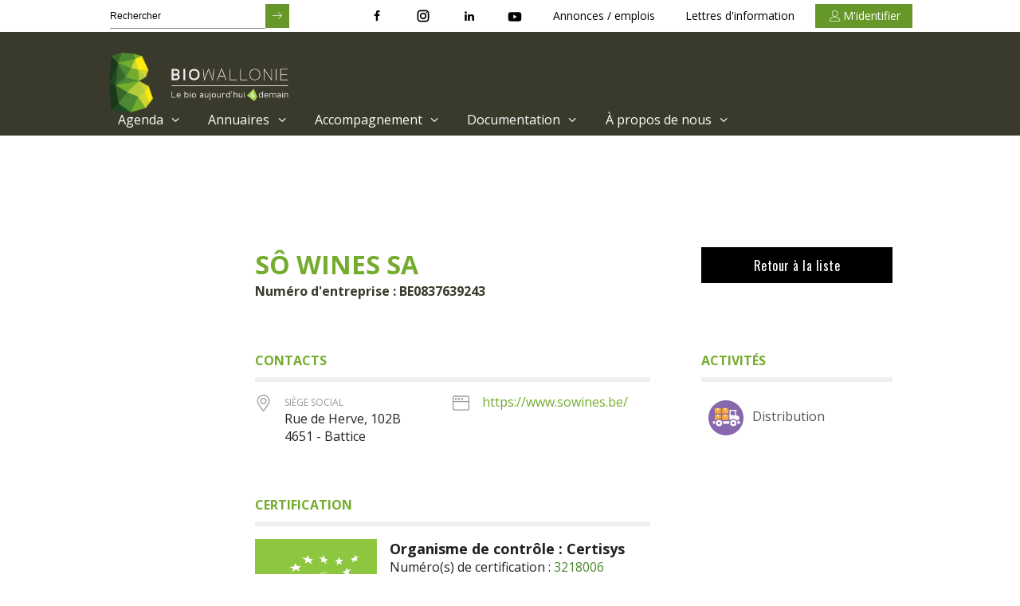

--- FILE ---
content_type: text/html; charset=UTF-8
request_url: https://www.biowallonie.com/acteursbio/so-wines-sa/
body_size: 12993
content:
<!doctype html>
<html lang="fr-FR">
<head>
	<meta charset="UTF-8">

	<meta http-equiv="X-UA-Compatible" content="IE=edge,chrome=1">
	<meta name="viewport" content="width=device-width, initial-scale=1.0">
	<meta name="subject" content="Biowallonie">
	<meta name="abstract" content="Biowallonie">
	<meta name="url" content="https://www.biowallonie.com/acteursbio">
	<meta name="geo.region" content="BE">
	<meta name="geo.placename" content="Tournai">
	<link rel="apple-touch-icon" sizes="180x180" href="https://www.biowallonie.com/acteursbio/wp-content/themes/materiakod/assets/img/favicon/apple-touch-icon.png">
	<link rel="icon" type="image/png" sizes="32x32" href="https://www.biowallonie.com/acteursbio/wp-content/themes/materiakod/assets/img/favicon/favicon-32x32.png">
	<link rel="icon" type="image/png" sizes="16x16" href="https://www.biowallonie.com/acteursbio/wp-content/themes/materiakod/assets/img/favicon/favicon-16x16.png">
	<link rel="manifest" href="https://www.biowallonie.com/acteursbio/wp-content/themes/materiakod/assets/img/favicon/manifest.json">
	<link rel="mask-icon" href="https://www.biowallonie.com/acteursbio/wp-content/themes/materiakod/assets/img/favicon/safari-pinned-tab.svg" color="#0a0e0e">
	
	<script src="https://use.fontawesome.com/b751a7a467.js"></script>
	<meta name="theme-color" content="#0a0e0e">
	  <link rel="stylesheet" href="https://cdnjs.cloudflare.com/ajax/libs/instantsearch.js/2.2.5/instantsearch.min.css">
		
		
		<link rel="stylesheet" href="https://cdnjs.cloudflare.com/ajax/libs/lightbox2/2.9.0/css/lightbox.min.css">
		<link rel="stylesheet" href="https://maxcdn.bootstrapcdn.com/font-awesome/4.7.0/css/font-awesome.min.css">
	<title>SÔ WINES SA - Les acteurs du bio</title>
<link data-rocket-preload as="style" href="https://fonts.googleapis.com/css?family=Open%20Sans%7COpen%20Sans%3A300%2C400%2C700%7COswald%3A300%2C400%2C700&#038;display=swap" rel="preload">
<link href="https://fonts.googleapis.com/css?family=Open%20Sans%7COpen%20Sans%3A300%2C400%2C700%7COswald%3A300%2C400%2C700&#038;display=swap" media="print" onload="this.media=&#039;all&#039;" rel="stylesheet">
<noscript data-wpr-hosted-gf-parameters=""><link rel="stylesheet" href="https://fonts.googleapis.com/css?family=Open%20Sans%7COpen%20Sans%3A300%2C400%2C700%7COswald%3A300%2C400%2C700&#038;display=swap"></noscript>
	<meta http-equiv="x-dns-prefetch-control" content="on">
    <link rel="dns-prefetch" href="//fonts.gstatic.com" />
    <link rel="dns-prefetch" href="//fonts.googleapis.com" />
    <link rel="dns-prefetch" href="//www.facebook.com" />
    <link rel="dns-prefetch" href="//scontent.xx.fbcdn.net" />
    <link rel="dns-prefetch" href="//gstatic.com" />
    <link rel="dns-prefetch" href="//cdnjs.cloudflare.com" />
    <link rel="dns-prefetch" href="//s0.wp.com" />
    <link rel="dns-prefetch" href="//s1.wp.com" />
    <link rel="dns-prefetch" href="//s2.wp.com" /><meta name='robots' content='index, follow, max-image-preview:large, max-snippet:-1, max-video-preview:-1' />

	<!-- This site is optimized with the Yoast SEO plugin v26.8 - https://yoast.com/product/yoast-seo-wordpress/ -->
	<link rel="canonical" href="https://preprod.web.biolan/acteursbio/so-wines-sa/" />
	<meta property="og:locale" content="fr_FR" />
	<meta property="og:type" content="article" />
	<meta property="og:title" content="SÔ WINES SA - Les acteurs du bio" />
	<meta property="og:description" content="Vins" />
	<meta property="og:url" content="https://preprod.web.biolan/acteursbio/so-wines-sa/" />
	<meta property="og:site_name" content="Les acteurs du bio" />
	<meta property="article:publisher" content="https://www.facebook.com/biowallonie/" />
	<meta property="article:published_time" content="2019-09-30T14:41:41+00:00" />
	<meta property="article:modified_time" content="2019-09-30T14:41:43+00:00" />
	<meta name="author" content="arianebeaudelot" />
	<meta name="twitter:card" content="summary_large_image" />
	<meta name="twitter:label1" content="Écrit par" />
	<meta name="twitter:data1" content="arianebeaudelot" />
	<script type="application/ld+json" class="yoast-schema-graph">{"@context":"https://schema.org","@graph":[{"@type":"Article","@id":"https://preprod.web.biolan/acteursbio/so-wines-sa/#article","isPartOf":{"@id":"https://preprod.web.biolan/acteursbio/so-wines-sa/"},"author":{"name":"arianebeaudelot","@id":"https://www.biowallonie.com/acteursbio/#/schema/person/720426dff0185ca9f9946bf7907b6122"},"headline":"SÔ WINES SA","datePublished":"2019-09-30T14:41:41+00:00","dateModified":"2019-09-30T14:41:43+00:00","mainEntityOfPage":{"@id":"https://preprod.web.biolan/acteursbio/so-wines-sa/"},"wordCount":4,"inLanguage":"fr-FR"},{"@type":"WebPage","@id":"https://preprod.web.biolan/acteursbio/so-wines-sa/","url":"https://preprod.web.biolan/acteursbio/so-wines-sa/","name":"SÔ WINES SA - Les acteurs du bio","isPartOf":{"@id":"https://www.biowallonie.com/acteursbio/#website"},"datePublished":"2019-09-30T14:41:41+00:00","dateModified":"2019-09-30T14:41:43+00:00","author":{"@id":"https://www.biowallonie.com/acteursbio/#/schema/person/720426dff0185ca9f9946bf7907b6122"},"breadcrumb":{"@id":"https://preprod.web.biolan/acteursbio/so-wines-sa/#breadcrumb"},"inLanguage":"fr-FR","potentialAction":[{"@type":"ReadAction","target":["https://preprod.web.biolan/acteursbio/so-wines-sa/"]}]},{"@type":"BreadcrumbList","@id":"https://preprod.web.biolan/acteursbio/so-wines-sa/#breadcrumb","itemListElement":[{"@type":"ListItem","position":1,"name":"Accueil","item":"https://www.biowallonie.com/acteursbio/"},{"@type":"ListItem","position":2,"name":"SÔ WINES SA"}]},{"@type":"WebSite","@id":"https://www.biowallonie.com/acteursbio/#website","url":"https://www.biowallonie.com/acteursbio/","name":"Les acteurs du bio","description":"Biowallonie","potentialAction":[{"@type":"SearchAction","target":{"@type":"EntryPoint","urlTemplate":"https://www.biowallonie.com/acteursbio/?s={search_term_string}"},"query-input":{"@type":"PropertyValueSpecification","valueRequired":true,"valueName":"search_term_string"}}],"inLanguage":"fr-FR"},{"@type":"Person","@id":"https://www.biowallonie.com/acteursbio/#/schema/person/720426dff0185ca9f9946bf7907b6122","name":"arianebeaudelot"}]}</script>
	<!-- / Yoast SEO plugin. -->


<link rel="alternate" title="oEmbed (JSON)" type="application/json+oembed" href="https://www.biowallonie.com/acteursbio/wp-json/oembed/1.0/embed?url=https%3A%2F%2Fwww.biowallonie.com%2Facteursbio%2Fso-wines-sa%2F" />
<link rel="alternate" title="oEmbed (XML)" type="text/xml+oembed" href="https://www.biowallonie.com/acteursbio/wp-json/oembed/1.0/embed?url=https%3A%2F%2Fwww.biowallonie.com%2Facteursbio%2Fso-wines-sa%2F&#038;format=xml" />
<meta property="og:image" content="https://www.biowallonie.com/acteursbio/wp-content/themes/materiakod/assets/img/default.jpg"/>		<!-- This site uses the Google Analytics by MonsterInsights plugin v9.11.1 - Using Analytics tracking - https://www.monsterinsights.com/ -->
		<!-- Remarque : MonsterInsights n’est actuellement pas configuré sur ce site. Le propriétaire doit authentifier son compte Google Analytics dans les réglages de MonsterInsights.  -->
					<!-- No tracking code set -->
				<!-- / Google Analytics by MonsterInsights -->
		
        <style id='wp-img-auto-sizes-contain-inline-css' type='text/css'>
img:is([sizes=auto i],[sizes^="auto," i]){contain-intrinsic-size:3000px 1500px}
/*# sourceURL=wp-img-auto-sizes-contain-inline-css */
</style>
<style id='wp-block-library-inline-css' type='text/css'>
:root{--wp-block-synced-color:#7a00df;--wp-block-synced-color--rgb:122,0,223;--wp-bound-block-color:var(--wp-block-synced-color);--wp-editor-canvas-background:#ddd;--wp-admin-theme-color:#007cba;--wp-admin-theme-color--rgb:0,124,186;--wp-admin-theme-color-darker-10:#006ba1;--wp-admin-theme-color-darker-10--rgb:0,107,160.5;--wp-admin-theme-color-darker-20:#005a87;--wp-admin-theme-color-darker-20--rgb:0,90,135;--wp-admin-border-width-focus:2px}@media (min-resolution:192dpi){:root{--wp-admin-border-width-focus:1.5px}}.wp-element-button{cursor:pointer}:root .has-very-light-gray-background-color{background-color:#eee}:root .has-very-dark-gray-background-color{background-color:#313131}:root .has-very-light-gray-color{color:#eee}:root .has-very-dark-gray-color{color:#313131}:root .has-vivid-green-cyan-to-vivid-cyan-blue-gradient-background{background:linear-gradient(135deg,#00d084,#0693e3)}:root .has-purple-crush-gradient-background{background:linear-gradient(135deg,#34e2e4,#4721fb 50%,#ab1dfe)}:root .has-hazy-dawn-gradient-background{background:linear-gradient(135deg,#faaca8,#dad0ec)}:root .has-subdued-olive-gradient-background{background:linear-gradient(135deg,#fafae1,#67a671)}:root .has-atomic-cream-gradient-background{background:linear-gradient(135deg,#fdd79a,#004a59)}:root .has-nightshade-gradient-background{background:linear-gradient(135deg,#330968,#31cdcf)}:root .has-midnight-gradient-background{background:linear-gradient(135deg,#020381,#2874fc)}:root{--wp--preset--font-size--normal:16px;--wp--preset--font-size--huge:42px}.has-regular-font-size{font-size:1em}.has-larger-font-size{font-size:2.625em}.has-normal-font-size{font-size:var(--wp--preset--font-size--normal)}.has-huge-font-size{font-size:var(--wp--preset--font-size--huge)}.has-text-align-center{text-align:center}.has-text-align-left{text-align:left}.has-text-align-right{text-align:right}.has-fit-text{white-space:nowrap!important}#end-resizable-editor-section{display:none}.aligncenter{clear:both}.items-justified-left{justify-content:flex-start}.items-justified-center{justify-content:center}.items-justified-right{justify-content:flex-end}.items-justified-space-between{justify-content:space-between}.screen-reader-text{border:0;clip-path:inset(50%);height:1px;margin:-1px;overflow:hidden;padding:0;position:absolute;width:1px;word-wrap:normal!important}.screen-reader-text:focus{background-color:#ddd;clip-path:none;color:#444;display:block;font-size:1em;height:auto;left:5px;line-height:normal;padding:15px 23px 14px;text-decoration:none;top:5px;width:auto;z-index:100000}html :where(.has-border-color){border-style:solid}html :where([style*=border-top-color]){border-top-style:solid}html :where([style*=border-right-color]){border-right-style:solid}html :where([style*=border-bottom-color]){border-bottom-style:solid}html :where([style*=border-left-color]){border-left-style:solid}html :where([style*=border-width]){border-style:solid}html :where([style*=border-top-width]){border-top-style:solid}html :where([style*=border-right-width]){border-right-style:solid}html :where([style*=border-bottom-width]){border-bottom-style:solid}html :where([style*=border-left-width]){border-left-style:solid}html :where(img[class*=wp-image-]){height:auto;max-width:100%}:where(figure){margin:0 0 1em}html :where(.is-position-sticky){--wp-admin--admin-bar--position-offset:var(--wp-admin--admin-bar--height,0px)}@media screen and (max-width:600px){html :where(.is-position-sticky){--wp-admin--admin-bar--position-offset:0px}}

/*# sourceURL=wp-block-library-inline-css */
</style><style id='global-styles-inline-css' type='text/css'>
:root{--wp--preset--aspect-ratio--square: 1;--wp--preset--aspect-ratio--4-3: 4/3;--wp--preset--aspect-ratio--3-4: 3/4;--wp--preset--aspect-ratio--3-2: 3/2;--wp--preset--aspect-ratio--2-3: 2/3;--wp--preset--aspect-ratio--16-9: 16/9;--wp--preset--aspect-ratio--9-16: 9/16;--wp--preset--color--black: #1D1D1B;--wp--preset--color--cyan-bluish-gray: #abb8c3;--wp--preset--color--white: #F2F2F2;--wp--preset--color--pale-pink: #f78da7;--wp--preset--color--vivid-red: #cf2e2e;--wp--preset--color--luminous-vivid-orange: #ff6900;--wp--preset--color--luminous-vivid-amber: #fcb900;--wp--preset--color--light-green-cyan: #7bdcb5;--wp--preset--color--vivid-green-cyan: #00d084;--wp--preset--color--pale-cyan-blue: #8ed1fc;--wp--preset--color--vivid-cyan-blue: #0693e3;--wp--preset--color--vivid-purple: #9b51e0;--wp--preset--color--grey: #efefef;--wp--preset--color--greenlight: #B3CB3E;--wp--preset--color--green: #74AC2E;--wp--preset--color--orange: #DB5B10;--wp--preset--color--brown: #3A3A2C;--wp--preset--color--greendarker: #1E381A;--wp--preset--color--greendark: #4B8931;--wp--preset--color--blue-facebook: #3b5998;--wp--preset--gradient--vivid-cyan-blue-to-vivid-purple: linear-gradient(135deg,rgb(6,147,227) 0%,rgb(155,81,224) 100%);--wp--preset--gradient--light-green-cyan-to-vivid-green-cyan: linear-gradient(135deg,rgb(122,220,180) 0%,rgb(0,208,130) 100%);--wp--preset--gradient--luminous-vivid-amber-to-luminous-vivid-orange: linear-gradient(135deg,rgb(252,185,0) 0%,rgb(255,105,0) 100%);--wp--preset--gradient--luminous-vivid-orange-to-vivid-red: linear-gradient(135deg,rgb(255,105,0) 0%,rgb(207,46,46) 100%);--wp--preset--gradient--very-light-gray-to-cyan-bluish-gray: linear-gradient(135deg,rgb(238,238,238) 0%,rgb(169,184,195) 100%);--wp--preset--gradient--cool-to-warm-spectrum: linear-gradient(135deg,rgb(74,234,220) 0%,rgb(151,120,209) 20%,rgb(207,42,186) 40%,rgb(238,44,130) 60%,rgb(251,105,98) 80%,rgb(254,248,76) 100%);--wp--preset--gradient--blush-light-purple: linear-gradient(135deg,rgb(255,206,236) 0%,rgb(152,150,240) 100%);--wp--preset--gradient--blush-bordeaux: linear-gradient(135deg,rgb(254,205,165) 0%,rgb(254,45,45) 50%,rgb(107,0,62) 100%);--wp--preset--gradient--luminous-dusk: linear-gradient(135deg,rgb(255,203,112) 0%,rgb(199,81,192) 50%,rgb(65,88,208) 100%);--wp--preset--gradient--pale-ocean: linear-gradient(135deg,rgb(255,245,203) 0%,rgb(182,227,212) 50%,rgb(51,167,181) 100%);--wp--preset--gradient--electric-grass: linear-gradient(135deg,rgb(202,248,128) 0%,rgb(113,206,126) 100%);--wp--preset--gradient--midnight: linear-gradient(135deg,rgb(2,3,129) 0%,rgb(40,116,252) 100%);--wp--preset--font-size--small: 13px;--wp--preset--font-size--medium: 20px;--wp--preset--font-size--large: 36px;--wp--preset--font-size--x-large: 42px;--wp--preset--spacing--20: 0.44rem;--wp--preset--spacing--30: 0.67rem;--wp--preset--spacing--40: 1rem;--wp--preset--spacing--50: 1.5rem;--wp--preset--spacing--60: 2.25rem;--wp--preset--spacing--70: 3.38rem;--wp--preset--spacing--80: 5.06rem;--wp--preset--shadow--natural: 6px 6px 9px rgba(0, 0, 0, 0.2);--wp--preset--shadow--deep: 12px 12px 50px rgba(0, 0, 0, 0.4);--wp--preset--shadow--sharp: 6px 6px 0px rgba(0, 0, 0, 0.2);--wp--preset--shadow--outlined: 6px 6px 0px -3px rgb(255, 255, 255), 6px 6px rgb(0, 0, 0);--wp--preset--shadow--crisp: 6px 6px 0px rgb(0, 0, 0);}:where(.is-layout-flex){gap: 0.5em;}:where(.is-layout-grid){gap: 0.5em;}body .is-layout-flex{display: flex;}.is-layout-flex{flex-wrap: wrap;align-items: center;}.is-layout-flex > :is(*, div){margin: 0;}body .is-layout-grid{display: grid;}.is-layout-grid > :is(*, div){margin: 0;}:where(.wp-block-columns.is-layout-flex){gap: 2em;}:where(.wp-block-columns.is-layout-grid){gap: 2em;}:where(.wp-block-post-template.is-layout-flex){gap: 1.25em;}:where(.wp-block-post-template.is-layout-grid){gap: 1.25em;}.has-black-color{color: var(--wp--preset--color--black) !important;}.has-cyan-bluish-gray-color{color: var(--wp--preset--color--cyan-bluish-gray) !important;}.has-white-color{color: var(--wp--preset--color--white) !important;}.has-pale-pink-color{color: var(--wp--preset--color--pale-pink) !important;}.has-vivid-red-color{color: var(--wp--preset--color--vivid-red) !important;}.has-luminous-vivid-orange-color{color: var(--wp--preset--color--luminous-vivid-orange) !important;}.has-luminous-vivid-amber-color{color: var(--wp--preset--color--luminous-vivid-amber) !important;}.has-light-green-cyan-color{color: var(--wp--preset--color--light-green-cyan) !important;}.has-vivid-green-cyan-color{color: var(--wp--preset--color--vivid-green-cyan) !important;}.has-pale-cyan-blue-color{color: var(--wp--preset--color--pale-cyan-blue) !important;}.has-vivid-cyan-blue-color{color: var(--wp--preset--color--vivid-cyan-blue) !important;}.has-vivid-purple-color{color: var(--wp--preset--color--vivid-purple) !important;}.has-black-background-color{background-color: var(--wp--preset--color--black) !important;}.has-cyan-bluish-gray-background-color{background-color: var(--wp--preset--color--cyan-bluish-gray) !important;}.has-white-background-color{background-color: var(--wp--preset--color--white) !important;}.has-pale-pink-background-color{background-color: var(--wp--preset--color--pale-pink) !important;}.has-vivid-red-background-color{background-color: var(--wp--preset--color--vivid-red) !important;}.has-luminous-vivid-orange-background-color{background-color: var(--wp--preset--color--luminous-vivid-orange) !important;}.has-luminous-vivid-amber-background-color{background-color: var(--wp--preset--color--luminous-vivid-amber) !important;}.has-light-green-cyan-background-color{background-color: var(--wp--preset--color--light-green-cyan) !important;}.has-vivid-green-cyan-background-color{background-color: var(--wp--preset--color--vivid-green-cyan) !important;}.has-pale-cyan-blue-background-color{background-color: var(--wp--preset--color--pale-cyan-blue) !important;}.has-vivid-cyan-blue-background-color{background-color: var(--wp--preset--color--vivid-cyan-blue) !important;}.has-vivid-purple-background-color{background-color: var(--wp--preset--color--vivid-purple) !important;}.has-black-border-color{border-color: var(--wp--preset--color--black) !important;}.has-cyan-bluish-gray-border-color{border-color: var(--wp--preset--color--cyan-bluish-gray) !important;}.has-white-border-color{border-color: var(--wp--preset--color--white) !important;}.has-pale-pink-border-color{border-color: var(--wp--preset--color--pale-pink) !important;}.has-vivid-red-border-color{border-color: var(--wp--preset--color--vivid-red) !important;}.has-luminous-vivid-orange-border-color{border-color: var(--wp--preset--color--luminous-vivid-orange) !important;}.has-luminous-vivid-amber-border-color{border-color: var(--wp--preset--color--luminous-vivid-amber) !important;}.has-light-green-cyan-border-color{border-color: var(--wp--preset--color--light-green-cyan) !important;}.has-vivid-green-cyan-border-color{border-color: var(--wp--preset--color--vivid-green-cyan) !important;}.has-pale-cyan-blue-border-color{border-color: var(--wp--preset--color--pale-cyan-blue) !important;}.has-vivid-cyan-blue-border-color{border-color: var(--wp--preset--color--vivid-cyan-blue) !important;}.has-vivid-purple-border-color{border-color: var(--wp--preset--color--vivid-purple) !important;}.has-vivid-cyan-blue-to-vivid-purple-gradient-background{background: var(--wp--preset--gradient--vivid-cyan-blue-to-vivid-purple) !important;}.has-light-green-cyan-to-vivid-green-cyan-gradient-background{background: var(--wp--preset--gradient--light-green-cyan-to-vivid-green-cyan) !important;}.has-luminous-vivid-amber-to-luminous-vivid-orange-gradient-background{background: var(--wp--preset--gradient--luminous-vivid-amber-to-luminous-vivid-orange) !important;}.has-luminous-vivid-orange-to-vivid-red-gradient-background{background: var(--wp--preset--gradient--luminous-vivid-orange-to-vivid-red) !important;}.has-very-light-gray-to-cyan-bluish-gray-gradient-background{background: var(--wp--preset--gradient--very-light-gray-to-cyan-bluish-gray) !important;}.has-cool-to-warm-spectrum-gradient-background{background: var(--wp--preset--gradient--cool-to-warm-spectrum) !important;}.has-blush-light-purple-gradient-background{background: var(--wp--preset--gradient--blush-light-purple) !important;}.has-blush-bordeaux-gradient-background{background: var(--wp--preset--gradient--blush-bordeaux) !important;}.has-luminous-dusk-gradient-background{background: var(--wp--preset--gradient--luminous-dusk) !important;}.has-pale-ocean-gradient-background{background: var(--wp--preset--gradient--pale-ocean) !important;}.has-electric-grass-gradient-background{background: var(--wp--preset--gradient--electric-grass) !important;}.has-midnight-gradient-background{background: var(--wp--preset--gradient--midnight) !important;}.has-small-font-size{font-size: var(--wp--preset--font-size--small) !important;}.has-medium-font-size{font-size: var(--wp--preset--font-size--medium) !important;}.has-large-font-size{font-size: var(--wp--preset--font-size--large) !important;}.has-x-large-font-size{font-size: var(--wp--preset--font-size--x-large) !important;}
/*# sourceURL=global-styles-inline-css */
</style>

<style id='classic-theme-styles-inline-css' type='text/css'>
/*! This file is auto-generated */
.wp-block-button__link{color:#fff;background-color:#32373c;border-radius:9999px;box-shadow:none;text-decoration:none;padding:calc(.667em + 2px) calc(1.333em + 2px);font-size:1.125em}.wp-block-file__button{background:#32373c;color:#fff;text-decoration:none}
/*# sourceURL=/wp-includes/css/classic-themes.min.css */
</style>
<link rel='stylesheet' id='bwceres-custom-style-css' href='https://www.biowallonie.com/acteursbio/wp-content/plugins/bwceres/assets/custom.css' type='text/css' media='all' />
<link rel='stylesheet' id='child-style-css' href='https://www.biowallonie.com/acteursbio/wp-content/themes/materiakod-child/style.css' type='text/css' media='all' />
<link rel='stylesheet' id='fullcalendar-css' href='https://cdnjs.cloudflare.com/ajax/libs/fullcalendar/3.3.1/fullcalendar.min.css' type='text/css' media='all' />
<link rel='stylesheet' id='style-css' href='https://www.biowallonie.com/acteursbio/wp-content/themes/materiakod/style.css' type='text/css' media='all' />
<link rel='stylesheet' id='biov2-css' href='https://www.biowallonie.com/acteursbio/wp-content/themes/materiakod/v2/dist/assets/main.css?v=3&#038;ver=6.9' type='text/css' media='all' />
<script type="text/javascript" src="https://code.jquery.com/jquery-1.12.4.min.js" id="jquery-js"></script>
<script type="text/javascript" src="https://cdnjs.cloudflare.com/ajax/libs/lightbox2/2.9.0/js/lightbox.min.js" id="lightbox-js"></script>
<script type="text/javascript" src="https://www.biowallonie.com/acteursbio/wp-content/themes/materiakod/assets/js/jquery.mobile.custom.min.js" id="jquerymobile-js"></script>
<script type="text/javascript" src="https://www.biowallonie.com/acteursbio/wp-content/themes/materiakod/assets/js/app.min.js" id="mkjs-js"></script>
<link rel="https://api.w.org/" href="https://www.biowallonie.com/acteursbio/wp-json/" /><link rel="alternate" title="JSON" type="application/json" href="https://www.biowallonie.com/acteursbio/wp-json/wp/v2/posts/31134" /><link rel='shortlink' href='https://www.biowallonie.com/acteursbio/?p=31134' />
<script type="text/javascript">var algolia = {"debug":false,"application_id":"1Z5SCXYPGZ","search_api_key":"97a4f110fedadb45ebea3a8d7149dee4","powered_by_enabled":true,"query":"","autocomplete":{"sources":[{"index_id":"posts_post","index_name":"wp_posts_post","label":"Articles","admin_name":"Articles","position":10,"max_suggestions":5,"tmpl_suggestion":"autocomplete-post-suggestion","enabled":true},{"index_id":"terms_ville","index_name":"wp_terms_ville","label":"Localit\u00e9","admin_name":"Localit\u00e9","position":20,"max_suggestions":3,"tmpl_suggestion":"autocomplete-term-suggestion","enabled":true}],"input_selector":"input[name='s']:not('.no-autocomplete')"},"indices":{"searchable_posts":{"name":"wp_searchable_posts","id":"searchable_posts","enabled":true,"replicas":[]},"posts_post":{"name":"wp_posts_post","id":"posts_post","enabled":true,"replicas":[]},"terms_ville":{"name":"wp_terms_ville","id":"terms_ville","enabled":true,"replicas":[]}}};</script><link rel="icon" href="https://www.biowallonie.com/acteursbio/wp-content/uploads/sites/2/2019/05/cropped-android-chrome-512x512-32x32.png" sizes="32x32" />
<link rel="icon" href="https://www.biowallonie.com/acteursbio/wp-content/uploads/sites/2/2019/05/cropped-android-chrome-512x512-192x192.png" sizes="192x192" />
<link rel="apple-touch-icon" href="https://www.biowallonie.com/acteursbio/wp-content/uploads/sites/2/2019/05/cropped-android-chrome-512x512-180x180.png" />
<meta name="msapplication-TileImage" content="https://www.biowallonie.com/acteursbio/wp-content/uploads/sites/2/2019/05/cropped-android-chrome-512x512-270x270.png" />
<noscript><style id="rocket-lazyload-nojs-css">.rll-youtube-player, [data-lazy-src]{display:none !important;}</style></noscript>
	
        <!--[if lt IE 9]>
<script type="text/javascript" src="https://css3-mediaqueries-js.googlecode.com/svn/trunk/css3-mediaqueries.js"></script>
<script type="text/javascript" src="http://html5shim.googlecode.com/svn/trunk/html5.js"></script>
<script type="text/javascript" src="//cdnjs.cloudflare.com/ajax/libs/respond.js/1.4.2/respond.min.js"></script>
<![endif]-->
<meta name="generator" content="WP Rocket 3.20.3" data-wpr-features="wpr_lazyload_images wpr_lazyload_iframes wpr_desktop" /></head>
<body class="wp-singular post-template-default single single-post postid-31134 single-format-standard wp-theme-materiakod wp-child-theme-materiakod-child">
	<a class="screen-reader-text" href="#main" title="Passer au contenu principal">Passer au contenu principal</a>	
		<div data-rocket-location-hash="46b5ec384d1573651fcf9e2729907712" class="wrapper">

		


<header data-rocket-location-hash="80a49211580a0c862172c1f74261e2c8" class="header" id="page__header">

    <div data-rocket-location-hash="bae837ac8657408c94eb5de96e4847c8" class="header__status--container">

        <div class="container header__status">

            <ul class="header__status__nav">
                <li>
                    <form class="header-search-form" role="search" method="get" action="/">
                        <input type="search" placeholder="Rechercher" value="" name="s">
                        <button type="submit" class="search-submit"><i class="icon-arrow-right" aria-hidden="true"></i></button>
                    </form>
                </li>
                <li class="off--hidden" style="flex-grow: 1;"></li>

                <li class="off--hidden">

                    <a href="" target="_blank" title="Nous retrouver sur Facebook">
                        <i class="icon-facebook" aria-hidden="true"></i>
                    </a>

                </li>
                <li class="off--hidden">

                    <a href="" target="_blank" title="Nous retrouver sur Instagram">
                        <svg style="width:20px;" xmlns="http://www.w3.org/2000/svg"  viewBox="0 0 24 24" width="24px" height="24px">    <path d="M 8 3 C 5.243 3 3 5.243 3 8 L 3 16 C 3 18.757 5.243 21 8 21 L 16 21 C 18.757 21 21 18.757 21 16 L 21 8 C 21 5.243 18.757 3 16 3 L 8 3 z M 8 5 L 16 5 C 17.654 5 19 6.346 19 8 L 19 16 C 19 17.654 17.654 19 16 19 L 8 19 C 6.346 19 5 17.654 5 16 L 5 8 C 5 6.346 6.346 5 8 5 z M 17 6 A 1 1 0 0 0 16 7 A 1 1 0 0 0 17 8 A 1 1 0 0 0 18 7 A 1 1 0 0 0 17 6 z M 12 7 C 9.243 7 7 9.243 7 12 C 7 14.757 9.243 17 12 17 C 14.757 17 17 14.757 17 12 C 17 9.243 14.757 7 12 7 z M 12 9 C 13.654 9 15 10.346 15 12 C 15 13.654 13.654 15 12 15 C 10.346 15 9 13.654 9 12 C 9 10.346 10.346 9 12 9 z"/></svg>
                    </a>

                </li>
                <li class="off--hidden">
                    <a href="" target="_blank" title="Nous retrouver sur Linkedin">
                        <i class="icon-linkedin" aria-hidden="true"></i>
                    </a>

                </li>
                <li class="off--hidden">
                    <a href="" target="_blank" title="Nous retrouver sur Youtube">
                        <svg style="width:20px; margin-top: 2px;" xmlns="http://www.w3.org/2000/svg" viewBox="0 0 24 24"><title>youtube</title><path d="M10,15L15.19,12L10,9V15M21.56,7.17C21.69,7.64 21.78,8.27 21.84,9.07C21.91,9.87 21.94,10.56 21.94,11.16L22,12C22,14.19 21.84,15.8 21.56,16.83C21.31,17.73 20.73,18.31 19.83,18.56C19.36,18.69 18.5,18.78 17.18,18.84C15.88,18.91 14.69,18.94 13.59,18.94L12,19C7.81,19 5.2,18.84 4.17,18.56C3.27,18.31 2.69,17.73 2.44,16.83C2.31,16.36 2.22,15.73 2.16,14.93C2.09,14.13 2.06,13.44 2.06,12.84L2,12C2,9.81 2.16,8.2 2.44,7.17C2.69,6.27 3.27,5.69 4.17,5.44C4.64,5.31 5.5,5.22 6.82,5.16C8.12,5.09 9.31,5.06 10.41,5.06L12,5C16.19,5 18.8,5.16 19.83,5.44C20.73,5.69 21.31,6.27 21.56,7.17Z" /></svg>
                    </a>
                </li>
                <li class="off--hidden">
                    <a href="https://www.biowallonie.com/annonces-emplois">
                        Annonces / emplois
                    </a>
                </li>
                <li class="off--hidden">
                    <a href="https://www.biowallonie.com/lettres-dinformation">
                        Lettres d'information
                    </a>
                </li>
                <li class="off--hidden">

                                            <a class="flex jc-center ai-center my-account" href="https://www.biowallonie.com/member-login/" title="M'identifier"><i class="icon-user" aria-hidden="true"></i></i><span>M'identifier</span></a>
                                    </li>
            </ul>

            <a href="#offcanva" class="open-offcanva sub-open flex ai-center no-underline">
                <i class="icon icon-menu sub-open mobile-icon" aria-hidden="true"></i>
                <span class="sub-open">Menu</span>
            </a>


        </div>
    </div>

    <div data-rocket-location-hash="2ca9ea0d40a3294c0d30700036211e75" class="header__nav--container">

        <div class="container header__nav scroll-collapsable">

            <a id="header__logo" class="header__logo" href="https://www.biowallonie.com" title="Accueil de Les acteurs du bio">

                <img id="header__title" src="data:image/svg+xml,%3Csvg%20xmlns='http://www.w3.org/2000/svg'%20viewBox='0%200%200%200'%3E%3C/svg%3E" alt="Accueil Biowallonie" data-lazy-src="https://www.biowallonie.com/acteursbio/wp-content/themes/materiakod/assets/img/logo_text.png"><noscript><img id="header__title" src="https://www.biowallonie.com/acteursbio/wp-content/themes/materiakod/assets/img/logo_text.png" alt="Accueil Biowallonie"></noscript>

            </a>


            <ul role="menubar" class="header__main-nav">
            <li role="menuitem" class="nav-main-item  menu-item menu-item-type-custom menu-item-object-custom menu-item-11303 menu-item-has-children">
            
                                <span class="nav-main-link" href="#" target="">
                            Agenda
                            <i class="icon-angle-down" aria-hidden="true"></i>
                        </span>

            
                <ul id="dropdown-11303" class="">
                                            <li role="menuitem" class=" menu-item menu-item-type-custom menu-item-object-custom menu-item-11304">
                                                            <a class="no-underline" href="/agenda" target="">Événements du secteur bio</a>
                            
                                                    </li>
                                            <li role="menuitem" class=" menu-item menu-item-type-post_type menu-item-object-page menu-item-11305">
                                                            <a class="no-underline" href="https://www.biowallonie.com/journee-annuelle-de-reseautage/" target="">Journée annuelle de réseautage</a>
                            
                                                    </li>
                                            <li role="menuitem" class=" menu-item menu-item-type-post_type menu-item-object-page menu-item-12090">
                                                            <a class="no-underline" href="https://www.biowallonie.com/walloh-bio/" target="">Wall’Oh Bio</a>
                            
                                                    </li>
                                            <li role="menuitem" class=" menu-item menu-item-type-post_type menu-item-object-page menu-item-13555">
                                                            <a class="no-underline" href="https://www.biowallonie.com/salon-biowallinnov/" target="">Salon Biowall’Innov</a>
                            
                                                    </li>
                                    </ul>
                    </li>
            <li role="menuitem" class="nav-main-item  menu-item menu-item-type-custom menu-item-object-custom menu-item-11306 menu-item-has-children">
            
                                <span class="nav-main-link" href="#" target="">
                            Annuaires
                            <i class="icon-angle-down" aria-hidden="true"></i>
                        </span>

            
                <ul id="dropdown-11306" class="">
                                            <li role="menuitem" class=" menu-item menu-item-type-custom menu-item-object-custom menu-item-11307">
                                                            <a class="no-underline" href="/acteursbio" target="">Acteurs et actrices du Bio</a>
                            
                                                    </li>
                                            <li role="menuitem" class=" menu-item menu-item-type-custom menu-item-object-custom menu-item-11308">
                                                            <a class="no-underline" href="https://fournisseurs.biowallonie.com/" target="">Fournisseurs du Bio</a>
                            
                                                    </li>
                                            <li role="menuitem" class=" menu-item menu-item-type-post_type menu-item-object-page menu-item-12748">
                                                            <a class="no-underline" href="https://www.biowallonie.com/annuaires/inventaire-des-debouches/" target="">Inventaire des débouchés</a>
                            
                                                    </li>
                                            <li role="menuitem" class=" menu-item menu-item-type-custom menu-item-object-custom menu-item-15802">
                                                            <a class="no-underline" href="https://formations.biowallonie.net/" target="">Inventaires de la formation bio</a>
                            
                                                    </li>
                                            <li role="menuitem" class=" menu-item menu-item-type-post_type menu-item-object-page menu-item-15473">
                                                            <a class="no-underline" href="https://www.biowallonie.com/annuaires/cartographie-des-meuneries-wallonnes/" target="">Cartographie des meuneries wallonnes</a>
                            
                                                    </li>
                                            <li role="menuitem" class=" menu-item menu-item-type-post_type menu-item-object-page menu-item-12749">
                                                            <a class="no-underline" href="https://www.biowallonie.com/annuaires/liens-utiles/" target="">Liens utiles</a>
                            
                                                    </li>
                                    </ul>
                    </li>
            <li role="menuitem" class="nav-main-item  menu-item menu-item-type-custom menu-item-object-custom menu-item-11316 menu-item-has-children">
            
                                <span class="nav-main-link" href="#" target="">
                            Accompagnement
                            <i class="icon-angle-down" aria-hidden="true"></i>
                        </span>

            
                <ul id="dropdown-11316" class="">
                                            <li role="menuitem" class=" menu-item menu-item-type-post_type menu-item-object-page menu-item-12709 menu-item-has-children">
                                                            <a class="no-underline" href="https://www.biowallonie.com/accompagnement/production/" target="">Production</a>
                            
                                                            <ul>
                                                                            <li role="menuitem" class="nav-drop-item"><a class="no-underline" href="https://www.biowallonie.com/accompagnement/production/conseils-techniques/" target="">Conseils techniques</a></li>



                                                                            <li role="menuitem" class="nav-drop-item"><a class="no-underline" href="https://www.biowallonie.com/accompagnement/production/maraichage/" target="">Maraîchage</a></li>



                                                                            <li role="menuitem" class="nav-drop-item"><a class="no-underline" href="https://www.biowallonie.com/accompagnement/production/pommes-de-terre-robustes/" target="">Pommes de terre robustes</a></li>



                                                                            <li role="menuitem" class="nav-drop-item"><a class="no-underline" href="https://www.biowallonie.com/accompagnement/production/semences-et-plants-bio/" target="">Semences et plants bio</a></li>



                                                                            <li role="menuitem" class="nav-drop-item"><a class="no-underline" href="https://www.biowallonie.com/accompagnement/production/plantes-aromatiques-et-medicinales-bio/" target="">Plantes aromatiques et médicinales bio</a></li>



                                                                            <li role="menuitem" class="nav-drop-item"><a class="no-underline" href="https://www.biowallonie.com/accompagnement/production/ble-dur-bio/" target="">Blé dur bio</a></li>



                                                                            <li role="menuitem" class="nav-drop-item"><a class="no-underline" href="https://www.biowallonie.com/fleurs-ornementales-et-comestibles-bio/" target="">Fleurs ornementales et comestibles bio</a></li>



                                                                    </ul>
                                                    </li>
                                            <li role="menuitem" class=" menu-item menu-item-type-post_type menu-item-object-page menu-item-11324 menu-item-has-children">
                                                            <a class="no-underline" href="https://www.biowallonie.com/accompagnement/transformation/" target="">Transformation</a>
                            
                                                            <ul>
                                                                            <li role="menuitem" class="nav-drop-item"><a class="no-underline" href="https://www.biowallonie.com/accompagnement/transformation/legumes-bio/" target="">Transformation de légumes bio</a></li>



                                                                            <li role="menuitem" class="nav-drop-item"><a class="no-underline" href="https://www.biowallonie.com/accompagnement/transformation/transformation-de-fruits-bio/" target="">Transformation de fruits bio</a></li>



                                                                    </ul>
                                                    </li>
                                            <li role="menuitem" class=" menu-item menu-item-type-post_type menu-item-object-page menu-item-12726">
                                                            <a class="no-underline" href="https://www.biowallonie.com/accompagnement/distribution/" target="">Distribution / Grossistes</a>
                            
                                                    </li>
                                            <li role="menuitem" class=" menu-item menu-item-type-post_type menu-item-object-page menu-item-12727">
                                                            <a class="no-underline" href="https://www.biowallonie.com/accompagnement/points-de-vente/" target="">Points de vente</a>
                            
                                                    </li>
                                            <li role="menuitem" class=" menu-item menu-item-type-post_type menu-item-object-page menu-item-11325">
                                                            <a class="no-underline" href="https://www.biowallonie.com/accompagnement/restauration/" target="">Restauration</a>
                            
                                                    </li>
                                            <li role="menuitem" class=" menu-item menu-item-type-post_type menu-item-object-page menu-item-11332">
                                                            <a class="no-underline" href="https://www.biowallonie.com/accompagnement/cooperatives/" target="">Coopératives</a>
                            
                                                    </li>
                                            <li role="menuitem" class=" menu-item menu-item-type-post_type menu-item-object-page menu-item-13554">
                                                            <a class="no-underline" href="https://www.biowallonie.com/accompagnement/formations/enseignement/" target="">Centres de formation et écoles</a>
                            
                                                    </li>
                                            <li role="menuitem" class=" menu-item menu-item-type-post_type menu-item-object-page menu-item-11333 menu-item-has-children">
                                                            <a class="no-underline" href="https://www.biowallonie.com/accompagnement/formations/" target="">Formations</a>
                            
                                                            <ul>
                                                                            <li role="menuitem" class="nav-drop-item"><a class="no-underline" href="https://www.biowallonie.com/accompagnement/formations/accueillez-un-stagiaire-et-partagez-votre-savoir-faire-en-bio/" target="">Accueillir un·e stagiaire</a></li>



                                                                    </ul>
                                                    </li>
                                    </ul>
                    </li>
            <li role="menuitem" class="nav-main-item  menu-item menu-item-type-custom menu-item-object-custom menu-item-11317 menu-item-has-children">
            
                                <span class="nav-main-link" href="#" target="">
                            Documentation
                            <i class="icon-angle-down" aria-hidden="true"></i>
                        </span>

            
                <ul id="dropdown-11317" class="">
                                            <li role="menuitem" class=" menu-item menu-item-type-post_type menu-item-object-page menu-item-12815">
                                                            <a class="no-underline" href="https://www.biowallonie.com/documentation/itineraires-bio/" target="">Itinéraires Bio</a>
                            
                                                    </li>
                                            <li role="menuitem" class=" menu-item menu-item-type-post_type menu-item-object-page menu-item-12702">
                                                            <a class="no-underline" href="https://www.biowallonie.com/documentation/outils-techniques/" target="">Outils techniques – BioCérès</a>
                            
                                                    </li>
                                            <li role="menuitem" class=" menu-item menu-item-type-custom menu-item-object-custom menu-item-11340 menu-item-has-children">
                                                            <span class="nav-main-link" href="#" target="">
                                    Études statistiques
                                    <i class="icon-angle-down" aria-hidden="true"></i>
                                </span>

                            
                                                            <ul>
                                                                            <li role="menuitem" class="nav-drop-item"><a class="no-underline" href="https://www.biowallonie.com/documentation/etudes-statistiques/chiffres-du-bio/" target="">Chiffres du Bio</a></li>



                                                                            <li role="menuitem" class="nav-drop-item"><a class="no-underline" href="https://www.biowallonie.com/documentation/etudes-statistiques/barometre-bio/" target="">Baromètre du secteur bio</a></li>



                                                                            <li role="menuitem" class="nav-drop-item"><a class="no-underline" href="https://www.biowallonie.com/documentation/etudes-statistiques/mercuriales-des-prix/" target="">Mercuriales des prix</a></li>



                                                                            <li role="menuitem" class="nav-drop-item"><a class="no-underline" href="https://www.biowallonie.com/documentation/etudes-statistiques/observatoire-des-prix-bio-en-magasins-specialises-bio-et-ou-vrac/" target="">Observatoire des prix bio en magasins spécialisés bio et/ou vrac</a></li>



                                                                    </ul>
                                                    </li>
                                            <li role="menuitem" class=" menu-item menu-item-type-post_type menu-item-object-page menu-item-11352 menu-item-has-children">
                                                            <a class="no-underline" href="https://www.biowallonie.com/documentation/reglementation/" target="">Réglementation</a>
                            
                                                            <ul>
                                                                            <li role="menuitem" class="nav-drop-item"><a class="no-underline" href="https://www.biowallonie.com/documentation/reglementation/certification/" target="">Certification bio</a></li>



                                                                            <li role="menuitem" class="nav-drop-item"><a class="no-underline" href="https://www.biowallonie.com/documentation/reglementation/check-lists-pre-audit-bio/" target="">Check-lists pré-audit bio</a></li>



                                                                            <li role="menuitem" class="nav-drop-item"><a class="no-underline" href="https://www.biowallonie.com/documentation/reglementation/production/" target="">Production</a></li>



                                                                            <li role="menuitem" class="nav-drop-item"><a class="no-underline" href="https://www.biowallonie.com/documentation/reglementation/transformation/" target="">Transformation</a></li>



                                                                            <li role="menuitem" class="nav-drop-item"><a class="no-underline" href="https://www.biowallonie.com/documentation/reglementation/distribution/" target="">Distribution / Grossistes</a></li>



                                                                            <li role="menuitem" class="nav-drop-item"><a class="no-underline" href="https://www.biowallonie.com/documentation/reglementation/points-de-vente/" target="">Points de vente</a></li>



                                                                            <li role="menuitem" class="nav-drop-item"><a class="no-underline" href="https://www.biowallonie.com/documentation/reglementation/restauration/" target="">Restauration</a></li>



                                                                    </ul>
                                                    </li>
                                            <li role="menuitem" class=" menu-item menu-item-type-custom menu-item-object-custom menu-item-13912 menu-item-has-children">
                                                            <span class="nav-main-link" href="#" target="">
                                    Aides financières
                                    <i class="icon-angle-down" aria-hidden="true"></i>
                                </span>

                            
                                                            <ul>
                                                                            <li role="menuitem" class="nav-drop-item"><a class="no-underline" href="https://www.biowallonie.com/documentation/aides-financieres/" target="">Aides financières agricoles</a></li>



                                                                            <li role="menuitem" class="nav-drop-item"><a class="no-underline" href="https://www.biowallonie.com/documentation/aides-financieres-non-agricoles/" target="">Aides financières non agricoles</a></li>



                                                                    </ul>
                                                    </li>
                                            <li role="menuitem" class=" menu-item menu-item-type-post_type menu-item-object-page menu-item-11361">
                                                            <a class="no-underline" href="https://www.biowallonie.com/documentation/argumentaire-bio/" target="">Argumentaire bio</a>
                            
                                                    </li>
                                    </ul>
                    </li>
            <li role="menuitem" class="nav-main-item  menu-item menu-item-type-custom menu-item-object-custom menu-item-11318 menu-item-has-children">
            
                                <span class="nav-main-link" href="#" target="">
                            À propos de nous
                            <i class="icon-angle-down" aria-hidden="true"></i>
                        </span>

            
                <ul id="dropdown-11318" class="">
                                            <li role="menuitem" class=" menu-item menu-item-type-post_type menu-item-object-page menu-item-11362">
                                                            <a class="no-underline" href="https://www.biowallonie.com/a-propos-de-nous/" target="">L’ASBL</a>
                            
                                                    </li>
                                            <li role="menuitem" class=" menu-item menu-item-type-post_type menu-item-object-page menu-item-11363">
                                                            <a class="no-underline" href="https://www.biowallonie.com/a-propos-de-nous/lequipe/" target="">L’équipe</a>
                            
                                                    </li>
                                            <li role="menuitem" class=" menu-item menu-item-type-post_type menu-item-object-page menu-item-11364">
                                                            <a class="no-underline" href="https://www.biowallonie.com/a-propos-de-nous/ca-ag/" target="">CA-AG</a>
                            
                                                    </li>
                                            <li role="menuitem" class=" menu-item menu-item-type-post_type menu-item-object-page menu-item-12697">
                                                            <a class="no-underline" href="https://www.biowallonie.com/a-propos-de-nous/rapports-dactivites/" target="">Rapports d’activités</a>
                            
                                                    </li>
                                            <li role="menuitem" class=" menu-item menu-item-type-post_type menu-item-object-page menu-item-11365">
                                                            <a class="no-underline" href="https://www.biowallonie.com/a-propos-de-nous/presse/" target="">Presse</a>
                            
                                                    </li>
                                            <li role="menuitem" class=" menu-item menu-item-type-post_type menu-item-object-page menu-item-12194">
                                                            <a class="no-underline" href="https://www.biowallonie.com/a-propos-de-nous/contact/" target="">Contact</a>
                            
                                                    </li>
                                    </ul>
                    </li>
    </ul>
        </div>
    </div>

</header> <!-- End Header top -->
	<div data-rocket-location-hash="5cd007250eea7816383e1ca68a1f02ef" class="offcanva-nav flex column jc-between" tabindex="-1">
	<a href="#close" class="close-offcanva js-right no-underline"><i class="icon icon-cross mobile-icon" aria-hidden="true"></i><span class="screen-reader-text">Fermer menu</span></a>

	<ul class="pre-menu">
					<li role="menuitem" class=" av-main-item">
				<a class=" my-account nav-main-link no-underline my-account" href="https://www.biowallonie.com/acteursbio/member-login/" title="M'identifier"><span>M'identifier</span> <i class="icon-user" aria-hidden="true"></i></a>
			</li>
			</ul>

	<div data-rocket-location-hash="56a44e8c543fecc1d06d13a4b4a8a0a0" class="middle grow-this">

		<ul role="menubar" class="menubar-offcanva collapsible" data-collapsible="accordion">

							<li role="menuitem" class="nav-main-item menu-item menu-item-type-custom menu-item-object-custom menu-item-11303 menu-item-has-children">
											<a class="nav-main-link collapsible-header no-underline" href="#">
							<span>Agenda</span>  <i class="icon-angle-down" aria-hidden="true"></i>
						</a>
						<ul class="collapsible-body">
															<li role="menuitem" class="nav-drop-item"><a class="no-underline" href="/agenda">Événements du secteur bio</a></li>
																							<li role="menuitem" class="nav-drop-item"><a class="no-underline" href="https://www.biowallonie.com/journee-annuelle-de-reseautage/">Journée annuelle de réseautage</a></li>
																							<li role="menuitem" class="nav-drop-item"><a class="no-underline" href="https://www.biowallonie.com/walloh-bio/">Wall’Oh Bio</a></li>
																							<li role="menuitem" class="nav-drop-item"><a class="no-underline" href="https://www.biowallonie.com/salon-biowallinnov/">Salon Biowall’Innov</a></li>
																					</ul>
									</li>
							<li role="menuitem" class="nav-main-item menu-item menu-item-type-custom menu-item-object-custom menu-item-11306 menu-item-has-children">
											<a class="nav-main-link collapsible-header no-underline" href="#">
							<span>Annuaires</span>  <i class="icon-angle-down" aria-hidden="true"></i>
						</a>
						<ul class="collapsible-body">
															<li role="menuitem" class="nav-drop-item"><a class="no-underline" href="/acteursbio">Acteurs et actrices du Bio</a></li>
																							<li role="menuitem" class="nav-drop-item"><a class="no-underline" href="https://fournisseurs.biowallonie.com/">Fournisseurs du Bio</a></li>
																							<li role="menuitem" class="nav-drop-item"><a class="no-underline" href="https://www.biowallonie.com/annuaires/inventaire-des-debouches/">Inventaire des débouchés</a></li>
																							<li role="menuitem" class="nav-drop-item"><a class="no-underline" href="https://formations.biowallonie.net/">Inventaires de la formation bio</a></li>
																							<li role="menuitem" class="nav-drop-item"><a class="no-underline" href="https://www.biowallonie.com/annuaires/cartographie-des-meuneries-wallonnes/">Cartographie des meuneries wallonnes</a></li>
																							<li role="menuitem" class="nav-drop-item"><a class="no-underline" href="https://www.biowallonie.com/annuaires/liens-utiles/">Liens utiles</a></li>
																					</ul>
									</li>
							<li role="menuitem" class="nav-main-item menu-item menu-item-type-custom menu-item-object-custom menu-item-11316 menu-item-has-children">
											<a class="nav-main-link collapsible-header no-underline" href="#">
							<span>Accompagnement</span>  <i class="icon-angle-down" aria-hidden="true"></i>
						</a>
						<ul class="collapsible-body">
															<li role="menuitem" class="nav-drop-item"><a class="no-underline" href="https://www.biowallonie.com/accompagnement/production/">Production</a></li>
																<ul>
																	<li role="menuitem" class="nav-drop-item"><a class="no-underline" href="https://www.biowallonie.com/accompagnement/production/conseils-techniques/">Conseils techniques</a></li>
																	<li role="menuitem" class="nav-drop-item"><a class="no-underline" href="https://www.biowallonie.com/accompagnement/production/maraichage/">Maraîchage</a></li>
																	<li role="menuitem" class="nav-drop-item"><a class="no-underline" href="https://www.biowallonie.com/accompagnement/production/pommes-de-terre-robustes/">Pommes de terre robustes</a></li>
																	<li role="menuitem" class="nav-drop-item"><a class="no-underline" href="https://www.biowallonie.com/accompagnement/production/semences-et-plants-bio/">Semences et plants bio</a></li>
																	<li role="menuitem" class="nav-drop-item"><a class="no-underline" href="https://www.biowallonie.com/accompagnement/production/plantes-aromatiques-et-medicinales-bio/">Plantes aromatiques et médicinales bio</a></li>
																	<li role="menuitem" class="nav-drop-item"><a class="no-underline" href="https://www.biowallonie.com/accompagnement/production/ble-dur-bio/">Blé dur bio</a></li>
																	<li role="menuitem" class="nav-drop-item"><a class="no-underline" href="https://www.biowallonie.com/fleurs-ornementales-et-comestibles-bio/">Fleurs ornementales et comestibles bio</a></li>
																</ul>
																						<li role="menuitem" class="nav-drop-item"><a class="no-underline" href="https://www.biowallonie.com/accompagnement/transformation/">Transformation</a></li>
																<ul>
																	<li role="menuitem" class="nav-drop-item"><a class="no-underline" href="https://www.biowallonie.com/accompagnement/transformation/legumes-bio/">Transformation de légumes bio</a></li>
																	<li role="menuitem" class="nav-drop-item"><a class="no-underline" href="https://www.biowallonie.com/accompagnement/transformation/transformation-de-fruits-bio/">Transformation de fruits bio</a></li>
																</ul>
																						<li role="menuitem" class="nav-drop-item"><a class="no-underline" href="https://www.biowallonie.com/accompagnement/distribution/">Distribution / Grossistes</a></li>
																							<li role="menuitem" class="nav-drop-item"><a class="no-underline" href="https://www.biowallonie.com/accompagnement/points-de-vente/">Points de vente</a></li>
																							<li role="menuitem" class="nav-drop-item"><a class="no-underline" href="https://www.biowallonie.com/accompagnement/restauration/">Restauration</a></li>
																							<li role="menuitem" class="nav-drop-item"><a class="no-underline" href="https://www.biowallonie.com/accompagnement/cooperatives/">Coopératives</a></li>
																							<li role="menuitem" class="nav-drop-item"><a class="no-underline" href="https://www.biowallonie.com/accompagnement/formations/enseignement/">Centres de formation et écoles</a></li>
																							<li role="menuitem" class="nav-drop-item"><a class="no-underline" href="https://www.biowallonie.com/accompagnement/formations/">Formations</a></li>
																<ul>
																	<li role="menuitem" class="nav-drop-item"><a class="no-underline" href="https://www.biowallonie.com/accompagnement/formations/accueillez-un-stagiaire-et-partagez-votre-savoir-faire-en-bio/">Accueillir un·e stagiaire</a></li>
																</ul>
																				</ul>
									</li>
							<li role="menuitem" class="nav-main-item menu-item menu-item-type-custom menu-item-object-custom menu-item-11317 menu-item-has-children">
											<a class="nav-main-link collapsible-header no-underline" href="#">
							<span>Documentation</span>  <i class="icon-angle-down" aria-hidden="true"></i>
						</a>
						<ul class="collapsible-body">
															<li role="menuitem" class="nav-drop-item"><a class="no-underline" href="https://www.biowallonie.com/documentation/itineraires-bio/">Itinéraires Bio</a></li>
																							<li role="menuitem" class="nav-drop-item"><a class="no-underline" href="https://www.biowallonie.com/documentation/outils-techniques/">Outils techniques – BioCérès</a></li>
																							<li role="menuitem" class="nav-drop-item"><a class="no-underline" href="#">Études statistiques</a></li>
																<ul>
																	<li role="menuitem" class="nav-drop-item"><a class="no-underline" href="https://www.biowallonie.com/documentation/etudes-statistiques/chiffres-du-bio/">Chiffres du Bio</a></li>
																	<li role="menuitem" class="nav-drop-item"><a class="no-underline" href="https://www.biowallonie.com/documentation/etudes-statistiques/barometre-bio/">Baromètre du secteur bio</a></li>
																	<li role="menuitem" class="nav-drop-item"><a class="no-underline" href="https://www.biowallonie.com/documentation/etudes-statistiques/mercuriales-des-prix/">Mercuriales des prix</a></li>
																	<li role="menuitem" class="nav-drop-item"><a class="no-underline" href="https://www.biowallonie.com/documentation/etudes-statistiques/observatoire-des-prix-bio-en-magasins-specialises-bio-et-ou-vrac/">Observatoire des prix bio en magasins spécialisés bio et/ou vrac</a></li>
																</ul>
																						<li role="menuitem" class="nav-drop-item"><a class="no-underline" href="https://www.biowallonie.com/documentation/reglementation/">Réglementation</a></li>
																<ul>
																	<li role="menuitem" class="nav-drop-item"><a class="no-underline" href="https://www.biowallonie.com/documentation/reglementation/certification/">Certification bio</a></li>
																	<li role="menuitem" class="nav-drop-item"><a class="no-underline" href="https://www.biowallonie.com/documentation/reglementation/check-lists-pre-audit-bio/">Check-lists pré-audit bio</a></li>
																	<li role="menuitem" class="nav-drop-item"><a class="no-underline" href="https://www.biowallonie.com/documentation/reglementation/production/">Production</a></li>
																	<li role="menuitem" class="nav-drop-item"><a class="no-underline" href="https://www.biowallonie.com/documentation/reglementation/transformation/">Transformation</a></li>
																	<li role="menuitem" class="nav-drop-item"><a class="no-underline" href="https://www.biowallonie.com/documentation/reglementation/distribution/">Distribution / Grossistes</a></li>
																	<li role="menuitem" class="nav-drop-item"><a class="no-underline" href="https://www.biowallonie.com/documentation/reglementation/points-de-vente/">Points de vente</a></li>
																	<li role="menuitem" class="nav-drop-item"><a class="no-underline" href="https://www.biowallonie.com/documentation/reglementation/restauration/">Restauration</a></li>
																</ul>
																						<li role="menuitem" class="nav-drop-item"><a class="no-underline" href="#">Aides financières</a></li>
																<ul>
																	<li role="menuitem" class="nav-drop-item"><a class="no-underline" href="https://www.biowallonie.com/documentation/aides-financieres/">Aides financières agricoles</a></li>
																	<li role="menuitem" class="nav-drop-item"><a class="no-underline" href="https://www.biowallonie.com/documentation/aides-financieres-non-agricoles/">Aides financières non agricoles</a></li>
																</ul>
																						<li role="menuitem" class="nav-drop-item"><a class="no-underline" href="https://www.biowallonie.com/documentation/argumentaire-bio/">Argumentaire bio</a></li>
																					</ul>
									</li>
							<li role="menuitem" class="nav-main-item menu-item menu-item-type-custom menu-item-object-custom menu-item-11318 menu-item-has-children">
											<a class="nav-main-link collapsible-header no-underline" href="#">
							<span>À propos de nous</span>  <i class="icon-angle-down" aria-hidden="true"></i>
						</a>
						<ul class="collapsible-body">
															<li role="menuitem" class="nav-drop-item"><a class="no-underline" href="https://www.biowallonie.com/a-propos-de-nous/">L’ASBL</a></li>
																							<li role="menuitem" class="nav-drop-item"><a class="no-underline" href="https://www.biowallonie.com/a-propos-de-nous/lequipe/">L’équipe</a></li>
																							<li role="menuitem" class="nav-drop-item"><a class="no-underline" href="https://www.biowallonie.com/a-propos-de-nous/ca-ag/">CA-AG</a></li>
																							<li role="menuitem" class="nav-drop-item"><a class="no-underline" href="https://www.biowallonie.com/a-propos-de-nous/rapports-dactivites/">Rapports d’activités</a></li>
																							<li role="menuitem" class="nav-drop-item"><a class="no-underline" href="https://www.biowallonie.com/a-propos-de-nous/presse/">Presse</a></li>
																							<li role="menuitem" class="nav-drop-item"><a class="no-underline" href="https://www.biowallonie.com/a-propos-de-nous/contact/">Contact</a></li>
																					</ul>
									</li>
					</ul>
	</div>

	<ul class="post-menu">

		<li class="menuItemImp">
			<a href="https://www.biowallonie.com/acteursbio/annonces-emplois">
				Annonces / emplois
			</a>
		</li>
		<li class="menuItemImp">
			<a href="https://www.biowallonie.com/acteursbio/lettres-dinformation">
				Lettres d'information
			</a>
		</li>
	</ul>

	<ul class="inline-menu pre-menu-top">

		<li>

			<a href="" target="_blank" title="Nous retrouver sur Facebook">
				<i class="icon-facebook" aria-hidden="true"></i>
			</a>

		</li>
		<li>

			<a href="" target="_blank" title="Nous retrouver sur Instagram">
				<svg style="fill:white;width:20px;margin-top: 4px;" xmlns="http://www.w3.org/2000/svg"  viewBox="0 0 24 24" width="24px" height="24px">    <path d="M 8 3 C 5.243 3 3 5.243 3 8 L 3 16 C 3 18.757 5.243 21 8 21 L 16 21 C 18.757 21 21 18.757 21 16 L 21 8 C 21 5.243 18.757 3 16 3 L 8 3 z M 8 5 L 16 5 C 17.654 5 19 6.346 19 8 L 19 16 C 19 17.654 17.654 19 16 19 L 8 19 C 6.346 19 5 17.654 5 16 L 5 8 C 5 6.346 6.346 5 8 5 z M 17 6 A 1 1 0 0 0 16 7 A 1 1 0 0 0 17 8 A 1 1 0 0 0 18 7 A 1 1 0 0 0 17 6 z M 12 7 C 9.243 7 7 9.243 7 12 C 7 14.757 9.243 17 12 17 C 14.757 17 17 14.757 17 12 C 17 9.243 14.757 7 12 7 z M 12 9 C 13.654 9 15 10.346 15 12 C 15 13.654 13.654 15 12 15 C 10.346 15 9 13.654 9 12 C 9 10.346 10.346 9 12 9 z"/></svg>
			</a>

		</li>
		<li>
			<a href="" target="_blank" title="Nous retrouver sur Linkedin">
				<i class="icon-linkedin" aria-hidden="true"></i>
			</a>

		</li>
		<li>
			<a
					href="" target="_blank" title="Nous retrouver sur Youtube">
								<svg style="fill:white;height:20px;margin-top: 6px;" xmlns="http://www.w3.org/2000/svg" viewBox="0 0 24 24"><title>youtube</title><path d="M10,15L15.19,12L10,9V15M21.56,7.17C21.69,7.64 21.78,8.27 21.84,9.07C21.91,9.87 21.94,10.56 21.94,11.16L22,12C22,14.19 21.84,15.8 21.56,16.83C21.31,17.73 20.73,18.31 19.83,18.56C19.36,18.69 18.5,18.78 17.18,18.84C15.88,18.91 14.69,18.94 13.59,18.94L12,19C7.81,19 5.2,18.84 4.17,18.56C3.27,18.31 2.69,17.73 2.44,16.83C2.31,16.36 2.22,15.73 2.16,14.93C2.09,14.13 2.06,13.44 2.06,12.84L2,12C2,9.81 2.16,8.2 2.44,7.17C2.69,6.27 3.27,5.69 4.17,5.44C4.64,5.31 5.5,5.22 6.82,5.16C8.12,5.09 9.31,5.06 10.41,5.06L12,5C16.19,5 18.8,5.16 19.83,5.44C20.73,5.69 21.31,6.27 21.56,7.17Z" /></svg>
			</a>
		</li>
	</ul>






</div>









		<div data-rocket-location-hash="1c7ec0b96fe011cf2cc5ac735accff9c" class="offcanva-nav flex column jc-between" tabindex="-1">
	<a href="#close" class="close-offcanva js-right no-underline"><i class="icon icon-cross mobile-icon" aria-hidden="true"></i><span class="screen-reader-text">Fermer menu</span></a>

	<ul class="pre-menu">
					<li role="menuitem" class=" av-main-item">
				<a class=" my-account nav-main-link no-underline my-account" href="https://www.biowallonie.com/acteursbio/member-login/" title="M'identifier"><span>M'identifier</span> <i class="icon-user" aria-hidden="true"></i></a>
			</li>
			</ul>

	<div data-rocket-location-hash="d529f52ac4545f676f0eefc8dd53266b" class="middle grow-this">

		<ul role="menubar" class="menubar-offcanva collapsible" data-collapsible="accordion">

							<li role="menuitem" class="nav-main-item menu-item menu-item-type-custom menu-item-object-custom menu-item-11303 menu-item-has-children">
											<a class="nav-main-link collapsible-header no-underline" href="#">
							<span>Agenda</span>  <i class="icon-angle-down" aria-hidden="true"></i>
						</a>
						<ul class="collapsible-body">
															<li role="menuitem" class="nav-drop-item"><a class="no-underline" href="/agenda">Événements du secteur bio</a></li>
																							<li role="menuitem" class="nav-drop-item"><a class="no-underline" href="https://www.biowallonie.com/journee-annuelle-de-reseautage/">Journée annuelle de réseautage</a></li>
																							<li role="menuitem" class="nav-drop-item"><a class="no-underline" href="https://www.biowallonie.com/walloh-bio/">Wall’Oh Bio</a></li>
																							<li role="menuitem" class="nav-drop-item"><a class="no-underline" href="https://www.biowallonie.com/salon-biowallinnov/">Salon Biowall’Innov</a></li>
																					</ul>
									</li>
							<li role="menuitem" class="nav-main-item menu-item menu-item-type-custom menu-item-object-custom menu-item-11306 menu-item-has-children">
											<a class="nav-main-link collapsible-header no-underline" href="#">
							<span>Annuaires</span>  <i class="icon-angle-down" aria-hidden="true"></i>
						</a>
						<ul class="collapsible-body">
															<li role="menuitem" class="nav-drop-item"><a class="no-underline" href="/acteursbio">Acteurs et actrices du Bio</a></li>
																							<li role="menuitem" class="nav-drop-item"><a class="no-underline" href="https://fournisseurs.biowallonie.com/">Fournisseurs du Bio</a></li>
																							<li role="menuitem" class="nav-drop-item"><a class="no-underline" href="https://www.biowallonie.com/annuaires/inventaire-des-debouches/">Inventaire des débouchés</a></li>
																							<li role="menuitem" class="nav-drop-item"><a class="no-underline" href="https://formations.biowallonie.net/">Inventaires de la formation bio</a></li>
																							<li role="menuitem" class="nav-drop-item"><a class="no-underline" href="https://www.biowallonie.com/annuaires/cartographie-des-meuneries-wallonnes/">Cartographie des meuneries wallonnes</a></li>
																							<li role="menuitem" class="nav-drop-item"><a class="no-underline" href="https://www.biowallonie.com/annuaires/liens-utiles/">Liens utiles</a></li>
																					</ul>
									</li>
							<li role="menuitem" class="nav-main-item menu-item menu-item-type-custom menu-item-object-custom menu-item-11316 menu-item-has-children">
											<a class="nav-main-link collapsible-header no-underline" href="#">
							<span>Accompagnement</span>  <i class="icon-angle-down" aria-hidden="true"></i>
						</a>
						<ul class="collapsible-body">
															<li role="menuitem" class="nav-drop-item"><a class="no-underline" href="https://www.biowallonie.com/accompagnement/production/">Production</a></li>
																<ul>
																	<li role="menuitem" class="nav-drop-item"><a class="no-underline" href="https://www.biowallonie.com/accompagnement/production/conseils-techniques/">Conseils techniques</a></li>
																	<li role="menuitem" class="nav-drop-item"><a class="no-underline" href="https://www.biowallonie.com/accompagnement/production/maraichage/">Maraîchage</a></li>
																	<li role="menuitem" class="nav-drop-item"><a class="no-underline" href="https://www.biowallonie.com/accompagnement/production/pommes-de-terre-robustes/">Pommes de terre robustes</a></li>
																	<li role="menuitem" class="nav-drop-item"><a class="no-underline" href="https://www.biowallonie.com/accompagnement/production/semences-et-plants-bio/">Semences et plants bio</a></li>
																	<li role="menuitem" class="nav-drop-item"><a class="no-underline" href="https://www.biowallonie.com/accompagnement/production/plantes-aromatiques-et-medicinales-bio/">Plantes aromatiques et médicinales bio</a></li>
																	<li role="menuitem" class="nav-drop-item"><a class="no-underline" href="https://www.biowallonie.com/accompagnement/production/ble-dur-bio/">Blé dur bio</a></li>
																	<li role="menuitem" class="nav-drop-item"><a class="no-underline" href="https://www.biowallonie.com/fleurs-ornementales-et-comestibles-bio/">Fleurs ornementales et comestibles bio</a></li>
																</ul>
																						<li role="menuitem" class="nav-drop-item"><a class="no-underline" href="https://www.biowallonie.com/accompagnement/transformation/">Transformation</a></li>
																<ul>
																	<li role="menuitem" class="nav-drop-item"><a class="no-underline" href="https://www.biowallonie.com/accompagnement/transformation/legumes-bio/">Transformation de légumes bio</a></li>
																	<li role="menuitem" class="nav-drop-item"><a class="no-underline" href="https://www.biowallonie.com/accompagnement/transformation/transformation-de-fruits-bio/">Transformation de fruits bio</a></li>
																</ul>
																						<li role="menuitem" class="nav-drop-item"><a class="no-underline" href="https://www.biowallonie.com/accompagnement/distribution/">Distribution / Grossistes</a></li>
																							<li role="menuitem" class="nav-drop-item"><a class="no-underline" href="https://www.biowallonie.com/accompagnement/points-de-vente/">Points de vente</a></li>
																							<li role="menuitem" class="nav-drop-item"><a class="no-underline" href="https://www.biowallonie.com/accompagnement/restauration/">Restauration</a></li>
																							<li role="menuitem" class="nav-drop-item"><a class="no-underline" href="https://www.biowallonie.com/accompagnement/cooperatives/">Coopératives</a></li>
																							<li role="menuitem" class="nav-drop-item"><a class="no-underline" href="https://www.biowallonie.com/accompagnement/formations/enseignement/">Centres de formation et écoles</a></li>
																							<li role="menuitem" class="nav-drop-item"><a class="no-underline" href="https://www.biowallonie.com/accompagnement/formations/">Formations</a></li>
																<ul>
																	<li role="menuitem" class="nav-drop-item"><a class="no-underline" href="https://www.biowallonie.com/accompagnement/formations/accueillez-un-stagiaire-et-partagez-votre-savoir-faire-en-bio/">Accueillir un·e stagiaire</a></li>
																</ul>
																				</ul>
									</li>
							<li role="menuitem" class="nav-main-item menu-item menu-item-type-custom menu-item-object-custom menu-item-11317 menu-item-has-children">
											<a class="nav-main-link collapsible-header no-underline" href="#">
							<span>Documentation</span>  <i class="icon-angle-down" aria-hidden="true"></i>
						</a>
						<ul class="collapsible-body">
															<li role="menuitem" class="nav-drop-item"><a class="no-underline" href="https://www.biowallonie.com/documentation/itineraires-bio/">Itinéraires Bio</a></li>
																							<li role="menuitem" class="nav-drop-item"><a class="no-underline" href="https://www.biowallonie.com/documentation/outils-techniques/">Outils techniques – BioCérès</a></li>
																							<li role="menuitem" class="nav-drop-item"><a class="no-underline" href="#">Études statistiques</a></li>
																<ul>
																	<li role="menuitem" class="nav-drop-item"><a class="no-underline" href="https://www.biowallonie.com/documentation/etudes-statistiques/chiffres-du-bio/">Chiffres du Bio</a></li>
																	<li role="menuitem" class="nav-drop-item"><a class="no-underline" href="https://www.biowallonie.com/documentation/etudes-statistiques/barometre-bio/">Baromètre du secteur bio</a></li>
																	<li role="menuitem" class="nav-drop-item"><a class="no-underline" href="https://www.biowallonie.com/documentation/etudes-statistiques/mercuriales-des-prix/">Mercuriales des prix</a></li>
																	<li role="menuitem" class="nav-drop-item"><a class="no-underline" href="https://www.biowallonie.com/documentation/etudes-statistiques/observatoire-des-prix-bio-en-magasins-specialises-bio-et-ou-vrac/">Observatoire des prix bio en magasins spécialisés bio et/ou vrac</a></li>
																</ul>
																						<li role="menuitem" class="nav-drop-item"><a class="no-underline" href="https://www.biowallonie.com/documentation/reglementation/">Réglementation</a></li>
																<ul>
																	<li role="menuitem" class="nav-drop-item"><a class="no-underline" href="https://www.biowallonie.com/documentation/reglementation/certification/">Certification bio</a></li>
																	<li role="menuitem" class="nav-drop-item"><a class="no-underline" href="https://www.biowallonie.com/documentation/reglementation/check-lists-pre-audit-bio/">Check-lists pré-audit bio</a></li>
																	<li role="menuitem" class="nav-drop-item"><a class="no-underline" href="https://www.biowallonie.com/documentation/reglementation/production/">Production</a></li>
																	<li role="menuitem" class="nav-drop-item"><a class="no-underline" href="https://www.biowallonie.com/documentation/reglementation/transformation/">Transformation</a></li>
																	<li role="menuitem" class="nav-drop-item"><a class="no-underline" href="https://www.biowallonie.com/documentation/reglementation/distribution/">Distribution / Grossistes</a></li>
																	<li role="menuitem" class="nav-drop-item"><a class="no-underline" href="https://www.biowallonie.com/documentation/reglementation/points-de-vente/">Points de vente</a></li>
																	<li role="menuitem" class="nav-drop-item"><a class="no-underline" href="https://www.biowallonie.com/documentation/reglementation/restauration/">Restauration</a></li>
																</ul>
																						<li role="menuitem" class="nav-drop-item"><a class="no-underline" href="#">Aides financières</a></li>
																<ul>
																	<li role="menuitem" class="nav-drop-item"><a class="no-underline" href="https://www.biowallonie.com/documentation/aides-financieres/">Aides financières agricoles</a></li>
																	<li role="menuitem" class="nav-drop-item"><a class="no-underline" href="https://www.biowallonie.com/documentation/aides-financieres-non-agricoles/">Aides financières non agricoles</a></li>
																</ul>
																						<li role="menuitem" class="nav-drop-item"><a class="no-underline" href="https://www.biowallonie.com/documentation/argumentaire-bio/">Argumentaire bio</a></li>
																					</ul>
									</li>
							<li role="menuitem" class="nav-main-item menu-item menu-item-type-custom menu-item-object-custom menu-item-11318 menu-item-has-children">
											<a class="nav-main-link collapsible-header no-underline" href="#">
							<span>À propos de nous</span>  <i class="icon-angle-down" aria-hidden="true"></i>
						</a>
						<ul class="collapsible-body">
															<li role="menuitem" class="nav-drop-item"><a class="no-underline" href="https://www.biowallonie.com/a-propos-de-nous/">L’ASBL</a></li>
																							<li role="menuitem" class="nav-drop-item"><a class="no-underline" href="https://www.biowallonie.com/a-propos-de-nous/lequipe/">L’équipe</a></li>
																							<li role="menuitem" class="nav-drop-item"><a class="no-underline" href="https://www.biowallonie.com/a-propos-de-nous/ca-ag/">CA-AG</a></li>
																							<li role="menuitem" class="nav-drop-item"><a class="no-underline" href="https://www.biowallonie.com/a-propos-de-nous/rapports-dactivites/">Rapports d’activités</a></li>
																							<li role="menuitem" class="nav-drop-item"><a class="no-underline" href="https://www.biowallonie.com/a-propos-de-nous/presse/">Presse</a></li>
																							<li role="menuitem" class="nav-drop-item"><a class="no-underline" href="https://www.biowallonie.com/a-propos-de-nous/contact/">Contact</a></li>
																					</ul>
									</li>
					</ul>
	</div>

	<ul class="post-menu">

		<li class="menuItemImp">
			<a href="https://www.biowallonie.com/acteursbio/annonces-emplois">
				Annonces / emplois
			</a>
		</li>
		<li class="menuItemImp">
			<a href="https://www.biowallonie.com/acteursbio/lettres-dinformation">
				Lettres d'information
			</a>
		</li>
	</ul>

	<ul class="inline-menu pre-menu-top">

		<li>

			<a href="" target="_blank" title="Nous retrouver sur Facebook">
				<i class="icon-facebook" aria-hidden="true"></i>
			</a>

		</li>
		<li>

			<a href="" target="_blank" title="Nous retrouver sur Instagram">
				<svg style="fill:white;width:20px;margin-top: 4px;" xmlns="http://www.w3.org/2000/svg"  viewBox="0 0 24 24" width="24px" height="24px">    <path d="M 8 3 C 5.243 3 3 5.243 3 8 L 3 16 C 3 18.757 5.243 21 8 21 L 16 21 C 18.757 21 21 18.757 21 16 L 21 8 C 21 5.243 18.757 3 16 3 L 8 3 z M 8 5 L 16 5 C 17.654 5 19 6.346 19 8 L 19 16 C 19 17.654 17.654 19 16 19 L 8 19 C 6.346 19 5 17.654 5 16 L 5 8 C 5 6.346 6.346 5 8 5 z M 17 6 A 1 1 0 0 0 16 7 A 1 1 0 0 0 17 8 A 1 1 0 0 0 18 7 A 1 1 0 0 0 17 6 z M 12 7 C 9.243 7 7 9.243 7 12 C 7 14.757 9.243 17 12 17 C 14.757 17 17 14.757 17 12 C 17 9.243 14.757 7 12 7 z M 12 9 C 13.654 9 15 10.346 15 12 C 15 13.654 13.654 15 12 15 C 10.346 15 9 13.654 9 12 C 9 10.346 10.346 9 12 9 z"/></svg>
			</a>

		</li>
		<li>
			<a href="" target="_blank" title="Nous retrouver sur Linkedin">
				<i class="icon-linkedin" aria-hidden="true"></i>
			</a>

		</li>
		<li>
			<a
					href="" target="_blank" title="Nous retrouver sur Youtube">
								<svg style="fill:white;height:20px;margin-top: 6px;" xmlns="http://www.w3.org/2000/svg" viewBox="0 0 24 24"><title>youtube</title><path d="M10,15L15.19,12L10,9V15M21.56,7.17C21.69,7.64 21.78,8.27 21.84,9.07C21.91,9.87 21.94,10.56 21.94,11.16L22,12C22,14.19 21.84,15.8 21.56,16.83C21.31,17.73 20.73,18.31 19.83,18.56C19.36,18.69 18.5,18.78 17.18,18.84C15.88,18.91 14.69,18.94 13.59,18.94L12,19C7.81,19 5.2,18.84 4.17,18.56C3.27,18.31 2.69,17.73 2.44,16.83C2.31,16.36 2.22,15.73 2.16,14.93C2.09,14.13 2.06,13.44 2.06,12.84L2,12C2,9.81 2.16,8.2 2.44,7.17C2.69,6.27 3.27,5.69 4.17,5.44C4.64,5.31 5.5,5.22 6.82,5.16C8.12,5.09 9.31,5.06 10.41,5.06L12,5C16.19,5 18.8,5.16 19.83,5.44C20.73,5.69 21.31,6.27 21.56,7.17Z" /></svg>
			</a>
		</li>
	</ul>






</div>	 		 			

	<div data-rocket-location-hash="c0db2ff5456cd5a9462a4836a0c0812a" id="content" class="content-wrapper">

		
<main data-rocket-location-hash="d5f20d7e21fd555a9f42c18af5fbf372">

  <!-- ************************************** LOGO + GALLERY ************************************** -->

  <div class="container grid single-actor">

    <div class="brand item-single">
                  <img id="" class="logo-brand-single" src="data:image/svg+xml,%3Csvg%20xmlns='http://www.w3.org/2000/svg'%20viewBox='0%200%200%200'%3E%3C/svg%3E" data-lazy-srcset="https://www.biowallonie.com/acteursbio/wp-content/uploads/sites/2/2019/09/logo-sowine.png 300w, https://www.biowallonie.com/acteursbio/wp-content/uploads/sites/2/2019/09/logo-sowine-230x300.png 230w, https://www.biowallonie.com/acteursbio/wp-content/uploads/sites/2/2019/09/logo-sowine-123x160.png 123w, https://www.biowallonie.com/acteursbio/wp-content/uploads/sites/2/2019/09/logo-sowine-269x350.png 269w" data-lazy-sizes="(max-width: 300px) 100vw, 300px" alt="SÔ WINES SA" data-lazy-src="https://www.biowallonie.com/acteursbio/wp-content/uploads/sites/2/2019/09/logo-sowine.png" /><noscript><img id="" class="logo-brand-single" src="https://www.biowallonie.com/acteursbio/wp-content/uploads/sites/2/2019/09/logo-sowine.png" srcset="https://www.biowallonie.com/acteursbio/wp-content/uploads/sites/2/2019/09/logo-sowine.png 300w, https://www.biowallonie.com/acteursbio/wp-content/uploads/sites/2/2019/09/logo-sowine-230x300.png 230w, https://www.biowallonie.com/acteursbio/wp-content/uploads/sites/2/2019/09/logo-sowine-123x160.png 123w, https://www.biowallonie.com/acteursbio/wp-content/uploads/sites/2/2019/09/logo-sowine-269x350.png 269w" sizes="(max-width: 300px) 100vw, 300px" alt="SÔ WINES SA" /></noscript>
                  </div>

    <!-- ************************************** TITLE NAME ************************************** -->
    
    <div class="name item-single">
      <h1>
        SÔ WINES SA
      </h1>
            <span class="subtitle">Numéro d'entreprise : BE0837639243</span>    </div>

    <!-- ************************************** COORDONNEES ************************************** -->

    <div class="coordinates item-single">
      <h2>Contacts</h2>

      <h3 class="responsible"><span class="firstname"></span> <span class="lastname"></span></h3>

      <div class="coordinates-specifics">
      
        <div class="two-columns">

            <div class="flex block-coordinates">
              <img src="data:image/svg+xml,%3Csvg%20xmlns='http://www.w3.org/2000/svg'%20viewBox='0%200%200%200'%3E%3C/svg%3E" class="icon icon-marker" data-lazy-src="https://www.biowallonie.com/acteursbio/wp-content/themes/materiakod-child/assets/img/icons/map-marker-alt.svg"><noscript><img src="https://www.biowallonie.com/acteursbio/wp-content/themes/materiakod-child/assets/img/icons/map-marker-alt.svg" class="icon icon-marker"></noscript>
              <ul>
                <li><small>Siège social</small></li>
                <li>Rue de Herve, 102B</li>
                <li>4651 - Battice</li>
              </ul>
            </div>

                
                  </div>

          <div class="two-columns">

                          <div class="flex block-coordinates">
                <img src="data:image/svg+xml,%3Csvg%20xmlns='http://www.w3.org/2000/svg'%20viewBox='0%200%200%200'%3E%3C/svg%3E" class="icon icon-window" data-lazy-src="https://www.biowallonie.com/acteursbio/wp-content/themes/materiakod-child/assets/img/icons/window.svg"><noscript><img src="https://www.biowallonie.com/acteursbio/wp-content/themes/materiakod-child/assets/img/icons/window.svg" class="icon icon-window"></noscript> <ul class="websites"><li><a href="https://www.sowines.be/" class="social-links" title="https://www.sowines.be/">https://www.sowines.be/</a></li></ul><br/>
              </div>
                                                                            
          </div>


      </div>

    </div>

    <!-- ************************************** CERTIFICATION ************************************** -->

            <div class="certifications item-single">
        <h2>Certification</h2>

        <div class="flex">
          <img src="data:image/svg+xml,%3Csvg%20xmlns='http://www.w3.org/2000/svg'%20viewBox='0%200%200%200'%3E%3C/svg%3E" data-lazy-src="https://www.biowallonie.com/acteursbio/wp-content/themes/materiakod-child/assets/img/eu_organic_logo.svg"><noscript><img src="https://www.biowallonie.com/acteursbio/wp-content/themes/materiakod-child/assets/img/eu_organic_logo.svg"></noscript><br/>
          <div class="certification-infos">
            <h3>
              Organisme de contrôle : Certisys            </h3>
            Numéro(s) de certification : 
             <span class="certification-num">3218006</span>
                        <div class="certification-date">Première notification bio le 10/12</div>          </div>
        </div>
                  <ul class="certif-acteur">
                                                </ul>
                      </div>
      
    
      
      
              
          <!-- ************************************** DISTRIBUTEUR/IMPORTATEUR ************************************** -->

                      <div class="distributeurs item-single">
              <h2>Informations sur l’activité de distribution</h2>
                              <ul class="distrib-list">
                  <li>Catégorie des produits certifiés bio distribués
                    <ul class="description-list">
                                              <li>Vins</li>
                                          </ul>
                  </li>
                </ul>
                                                      </div>
                        
      
              
  <!-- ************************************** BOUTON RETURN TO LIST ************************************** -->

  <div class="button-archive visible-desktop item-single">

    <a href="https://www.biowallonie.com/acteursbio" class="btn black">Retour à la liste</a>
  </div>

  <div class="types item-single">

    <!-- ************************************** ACTIVITES ************************************** -->

        <div class="acteur">

      <h2>Activités</h2>
      <ul class="list-acteurs">
                  <li class="distributeur">Distribution</li>
              </ul>

    </div>
    
    <!-- ************************************** PRODUITS ************************************** -->

    
  </div>

    <!-- ************************************** BUTTON RETURN TO LIST (MOBILE) ************************************** -->

  <div class="button-archive visible-mobile item-single">
          <a href="https://www.biowallonie.com/contact?id-fiche=31134" class="btn" target="_self">Ceci est ma fiche</a>
    
    <a href="https://www.biowallonie.com/acteursbio" class="btn black">Retour à la liste</a>
  </div>

  <!-- ************************************** BUTTON RETURN TO TOP ************************************** -->

  <div class="empty item-single"></div>
  <div class="button-to-top item-single">
    <a class="btn black return-top">Retour en haut de page</a>
  </div>

  </div>

  <!-- ************************************** DISPLAY ALL FIELDS ************************************** -->

  </main>

<section data-rocket-location-hash="5ccb182b0f678ef588798905fa6edc0b" class="search-bottom-page">
	<div class="content">
		<form action="https://www.biowallonie.com/acteursbio/" method="GET">
			<label for="s">Rechercher parmi les acteurs certifiés bio wallons et bruxellois</label>
			<input type="text" id="q" name="q" placeholder="votre recherche" value="">
			<input type="hidden" id="idx" name="idx" value="wp_posts_post">
			<input type="hidden" id="p" name="p" value="0">
		</form>
	</div>
	<!-- <p>Biowallonie offre la possibilité aux pros de ... [A COMPLETER]</p> -->
</section>
<script type="text/javascript">
  $(document).ready(function(){
    $('.return-top').click(function(){
      $('html, body').animate({scrollTop : 0},800);
      return false;
    });
  });
</script>





	</div> <!-- End #main --> 

	<footer data-rocket-location-hash="9e057128235aafc9c6c005e802b50139" class="main-footer">
		<div data-rocket-location-hash="3591b4e3264a7acef0271665c365b4ef" class="container main-footer--container">

			<div class="main-footer--logos">
				<img src="data:image/svg+xml,%3Csvg%20xmlns='http://www.w3.org/2000/svg'%20viewBox='0%200%200%200'%3E%3C/svg%3E" alt="logos" data-lazy-src="https://www.biowallonie.com/acteursbio/wp-content/themes/materiakod/assets/img/logos-footer.png"><noscript><img src="https://www.biowallonie.com/acteursbio/wp-content/themes/materiakod/assets/img/logos-footer.png" alt="logos"></noscript>
			</div>

			<ul role="menubar" class="main-footer-nav no-puce">
									<li role="menuitem" class="nav-main-item  menu-item menu-item-type-post_type menu-item-object-page menu-item-12528">
													<a class="nav-main-link no-underline" href="https://www.biowallonie.com/mentions-legales/">Mentions légales</a>
											</li>
									<li role="menuitem" class="nav-main-item  menu-item menu-item-type-post_type menu-item-object-page menu-item-12529">
													<a class="nav-main-link no-underline" href="https://www.biowallonie.com/politique-de-confidentialite/">Politique de confidentialité</a>
											</li>
									<li role="menuitem" class="nav-main-item  menu-item menu-item-type-post_type menu-item-object-page menu-item-12530">
													<a class="nav-main-link no-underline" href="https://www.biowallonie.com/a-propos-de-nous/contact/">Contact</a>
											</li>
							</ul>

		</div>


						<div data-rocket-location-hash="aa902d3529a7376e3bda0bbf81eb9eee" id="outdated"></div>
<script src="https://www.biowallonie.com/acteursbio/wp-content/themes/materiakod/inc/objects/outdatedbrowser/outdatedbrowser.min.js"></script>

				    <script>
        //event listener form DOM ready
        function addLoadEvent(func) {
            var oldonload = window.onload;
            if (typeof window.onload != 'function') {
                window.onload = func;
            } else {
                window.onload = function() {
                    if (oldonload) {
                        oldonload();
                    }
                    func();
                }
            }
        }
        //call function after DOM ready
        addLoadEvent(function(){
            outdatedBrowser({
                bgColor: '#f25648',
                color: '#ffffff',
                lowerThan: 'transform',
                languagePath: ' https://www.biowallonie.com/acteursbio/wp-content/themes/materiakod/inc/objects/outdatedbrowser/fr.html'
            })
        });
    </script>	</footer>	<!--  End Main footer -->
</div>	<!-- En wrapper -->


<script>var rocket_beacon_data = {"ajax_url":"https:\/\/www.biowallonie.com\/acteursbio\/wp-admin\/admin-ajax.php","nonce":"15425e8519","url":"https:\/\/www.biowallonie.com\/acteursbio\/so-wines-sa","is_mobile":false,"width_threshold":1600,"height_threshold":700,"delay":500,"debug":null,"status":{"atf":true,"lrc":true,"preconnect_external_domain":true},"elements":"img, video, picture, p, main, div, li, svg, section, header, span","lrc_threshold":1800,"preconnect_external_domain_elements":["link","script","iframe"],"preconnect_external_domain_exclusions":["static.cloudflareinsights.com","rel=\"profile\"","rel=\"preconnect\"","rel=\"dns-prefetch\"","rel=\"icon\""]}</script><script data-name="wpr-wpr-beacon" src='https://www.biowallonie.com/acteursbio/wp-content/plugins/wp-rocket/assets/js/wpr-beacon.min.js' async></script></body>
<script type="speculationrules">
{"prefetch":[{"source":"document","where":{"and":[{"href_matches":"/acteursbio/*"},{"not":{"href_matches":["/acteursbio/wp-*.php","/acteursbio/wp-admin/*","/acteursbio/wp-content/uploads/sites/2/*","/acteursbio/wp-content/*","/acteursbio/wp-content/plugins/*","/acteursbio/wp-content/themes/materiakod-child/*","/acteursbio/wp-content/themes/materiakod/*","/acteursbio/*\\?(.+)"]}},{"not":{"selector_matches":"a[rel~=\"nofollow\"]"}},{"not":{"selector_matches":".no-prefetch, .no-prefetch a"}}]},"eagerness":"conservative"}]}
</script>
<script type="module" src="https://www.biowallonie.com/acteursbio/wp-content/themes/materiakod/v2/dist/assets/main.js?v=3&amp;ver=6.9" id="biov2-js-module"></script>
<!-- Matomo -->
<script>
  var _paq = window._paq = window._paq || [];
  /* tracker methods like "setCustomDimension" should be called before "trackPageView" */
  _paq.push(['trackPageView']);
  _paq.push(['enableLinkTracking']);
  (function() {
    var u="//matomo.biowallonie.net/";
    _paq.push(['setTrackerUrl', u+'matomo.php']);
    _paq.push(['setSiteId', '1']);
    var d=document, g=d.createElement('script'), s=d.getElementsByTagName('script')[0];
    g.async=true; g.src=u+'matomo.js'; s.parentNode.insertBefore(g,s);
  })();
</script>
<!-- End Matomo Code -->
<script type="text/javascript" src="https://www.biowallonie.com/acteursbio/wp-content/themes/materiakod-child/assets/js/front.js" id="script-js"></script>
<script>window.lazyLoadOptions=[{elements_selector:"img[data-lazy-src],.rocket-lazyload,iframe[data-lazy-src]",data_src:"lazy-src",data_srcset:"lazy-srcset",data_sizes:"lazy-sizes",class_loading:"lazyloading",class_loaded:"lazyloaded",threshold:300,callback_loaded:function(element){if(element.tagName==="IFRAME"&&element.dataset.rocketLazyload=="fitvidscompatible"){if(element.classList.contains("lazyloaded")){if(typeof window.jQuery!="undefined"){if(jQuery.fn.fitVids){jQuery(element).parent().fitVids()}}}}}},{elements_selector:".rocket-lazyload",data_src:"lazy-src",data_srcset:"lazy-srcset",data_sizes:"lazy-sizes",class_loading:"lazyloading",class_loaded:"lazyloaded",threshold:300,}];window.addEventListener('LazyLoad::Initialized',function(e){var lazyLoadInstance=e.detail.instance;if(window.MutationObserver){var observer=new MutationObserver(function(mutations){var image_count=0;var iframe_count=0;var rocketlazy_count=0;mutations.forEach(function(mutation){for(var i=0;i<mutation.addedNodes.length;i++){if(typeof mutation.addedNodes[i].getElementsByTagName!=='function'){continue}
if(typeof mutation.addedNodes[i].getElementsByClassName!=='function'){continue}
images=mutation.addedNodes[i].getElementsByTagName('img');is_image=mutation.addedNodes[i].tagName=="IMG";iframes=mutation.addedNodes[i].getElementsByTagName('iframe');is_iframe=mutation.addedNodes[i].tagName=="IFRAME";rocket_lazy=mutation.addedNodes[i].getElementsByClassName('rocket-lazyload');image_count+=images.length;iframe_count+=iframes.length;rocketlazy_count+=rocket_lazy.length;if(is_image){image_count+=1}
if(is_iframe){iframe_count+=1}}});if(image_count>0||iframe_count>0||rocketlazy_count>0){lazyLoadInstance.update()}});var b=document.getElementsByTagName("body")[0];var config={childList:!0,subtree:!0};observer.observe(b,config)}},!1)</script><script data-no-minify="1" async src="https://www.biowallonie.com/acteursbio/wp-content/plugins/wp-rocket/assets/js/lazyload/17.8.3/lazyload.min.js"></script>
</html>
<!-- This website is like a Rocket, isn't it? Performance optimized by WP Rocket. Learn more: https://wp-rocket.me -->

--- FILE ---
content_type: application/javascript; charset=UTF-8
request_url: https://www.biowallonie.com/acteursbio/wp-content/themes/materiakod/assets/js/app.min.js
body_size: 34207
content:
var jQuery,Vel;void 0===jQuery&&(jQuery="function"==typeof require?$=require("jquery"):$);function clearalign(){$(".alignleft").parent().after("<div class='clearfix'></div>"),$(".alignright").parent().after("<div class='clearfix'></div>")}function clean_table_attr(){$(".wysiwyg table").removeAttr("style"),$(".wysiwyg table").removeAttr("height"),$(".wysiwyg table").removeAttr("width")}function lightboxswipe(){$(".lb-container").on("swipeleft",(function(){$(this).find(".lb-next")[0].click()})),$(".lb-container").on("swiperight",(function(){$(this).find(".lb-prev")[0].click()}))}function check_target_link(){$("a").each((function(){location.hostname!==this.hostname&&this.hostname.length&&$(this).attr("target","_blank")}))}function material_init_dropdown(){$(".dropdown-button").dropdown({inDuration:300,outDuration:225,constrain_width:!1,hover:!0,gutter:0,belowOrigin:!1,alignment:"left"})}function material_init_select(){$("select").material_select()}jQuery(document).ready((function(t){lightboxswipe(),clearalign(),material_init_dropdown(),material_init_select(),clean_table_attr(),check_target_link(),t(".card .share").slideUp(),t(".card .bottom .toshare").each((function(e){t(this).click((function(e){t(".share").slideUp();var i=t(this).attr("data-id");return t("#share-"+i).slideDown(),!1}))})),t(".card .share .close a").each((function(e){t(this).click((function(e){var i=t(this).attr("data-id");return t("#share-"+i).slideUp(),!1}))}))})),jQuery.easing.jswing=jQuery.easing.swing,jQuery.extend(jQuery.easing,{def:"easeOutQuad",swing:function(t,e,i,n,a){return jQuery.easing[jQuery.easing.def](t,e,i,n,a)},easeInQuad:function(t,e,i,n,a){return n*(e/=a)*e+i},easeOutQuad:function(t,e,i,n,a){return-n*(e/=a)*(e-2)+i},easeInOutQuad:function(t,e,i,n,a){return(e/=a/2)<1?n/2*e*e+i:-n/2*(--e*(e-2)-1)+i},easeInCubic:function(t,e,i,n,a){return n*(e/=a)*e*e+i},easeOutCubic:function(t,e,i,n,a){return n*((e=e/a-1)*e*e+1)+i},easeInOutCubic:function(t,e,i,n,a){return(e/=a/2)<1?n/2*e*e*e+i:n/2*((e-=2)*e*e+2)+i},easeInQuart:function(t,e,i,n,a){return n*(e/=a)*e*e*e+i},easeOutQuart:function(t,e,i,n,a){return-n*((e=e/a-1)*e*e*e-1)+i},easeInOutQuart:function(t,e,i,n,a){return(e/=a/2)<1?n/2*e*e*e*e+i:-n/2*((e-=2)*e*e*e-2)+i},easeInQuint:function(t,e,i,n,a){return n*(e/=a)*e*e*e*e+i},easeOutQuint:function(t,e,i,n,a){return n*((e=e/a-1)*e*e*e*e+1)+i},easeInOutQuint:function(t,e,i,n,a){return(e/=a/2)<1?n/2*e*e*e*e*e+i:n/2*((e-=2)*e*e*e*e+2)+i},easeInSine:function(t,e,i,n,a){return-n*Math.cos(e/a*(Math.PI/2))+n+i},easeOutSine:function(t,e,i,n,a){return n*Math.sin(e/a*(Math.PI/2))+i},easeInOutSine:function(t,e,i,n,a){return-n/2*(Math.cos(Math.PI*e/a)-1)+i},easeInExpo:function(t,e,i,n,a){return 0==e?i:n*Math.pow(2,10*(e/a-1))+i},easeOutExpo:function(t,e,i,n,a){return e==a?i+n:n*(1-Math.pow(2,-10*e/a))+i},easeInOutExpo:function(t,e,i,n,a){return 0==e?i:e==a?i+n:(e/=a/2)<1?n/2*Math.pow(2,10*(e-1))+i:n/2*(2-Math.pow(2,-10*--e))+i},easeInCirc:function(t,e,i,n,a){return-n*(Math.sqrt(1-(e/=a)*e)-1)+i},easeOutCirc:function(t,e,i,n,a){return n*Math.sqrt(1-(e=e/a-1)*e)+i},easeInOutCirc:function(t,e,i,n,a){return(e/=a/2)<1?-n/2*(Math.sqrt(1-e*e)-1)+i:n/2*(Math.sqrt(1-(e-=2)*e)+1)+i},easeInElastic:function(t,e,i,n,a){var o=1.70158,r=0,s=n;if(0==e)return i;if(1==(e/=a))return i+n;if(r||(r=.3*a),s<Math.abs(n)){s=n;o=r/4}else o=r/(2*Math.PI)*Math.asin(n/s);return-s*Math.pow(2,10*(e-=1))*Math.sin((e*a-o)*(2*Math.PI)/r)+i},easeOutElastic:function(t,e,i,n,a){var o=1.70158,r=0,s=n;if(0==e)return i;if(1==(e/=a))return i+n;if(r||(r=.3*a),s<Math.abs(n)){s=n;o=r/4}else o=r/(2*Math.PI)*Math.asin(n/s);return s*Math.pow(2,-10*e)*Math.sin((e*a-o)*(2*Math.PI)/r)+n+i},easeInOutElastic:function(t,e,i,n,a){var o=1.70158,r=0,s=n;if(0==e)return i;if(2==(e/=a/2))return i+n;if(r||(r=a*(.3*1.5)),s<Math.abs(n)){s=n;o=r/4}else o=r/(2*Math.PI)*Math.asin(n/s);return e<1?s*Math.pow(2,10*(e-=1))*Math.sin((e*a-o)*(2*Math.PI)/r)*-.5+i:s*Math.pow(2,-10*(e-=1))*Math.sin((e*a-o)*(2*Math.PI)/r)*.5+n+i},easeInBack:function(t,e,i,n,a,o){return null==o&&(o=1.70158),n*(e/=a)*e*((o+1)*e-o)+i},easeOutBack:function(t,e,i,n,a,o){return null==o&&(o=1.70158),n*((e=e/a-1)*e*((o+1)*e+o)+1)+i},easeInOutBack:function(t,e,i,n,a,o){return null==o&&(o=1.70158),(e/=a/2)<1?n/2*(e*e*((1+(o*=1.525))*e-o))+i:n/2*((e-=2)*e*((1+(o*=1.525))*e+o)+2)+i},easeInBounce:function(t,e,i,n,a){return n-jQuery.easing.easeOutBounce(t,a-e,0,n,a)+i},easeOutBounce:function(t,e,i,n,a){return(e/=a)<1/2.75?n*(7.5625*e*e)+i:e<2/2.75?n*(7.5625*(e-=1.5/2.75)*e+.75)+i:e<2.5/2.75?n*(7.5625*(e-=2.25/2.75)*e+.9375)+i:n*(7.5625*(e-=2.625/2.75)*e+.984375)+i},easeInOutBounce:function(t,e,i,n,a){return e<a/2?.5*jQuery.easing.easeInBounce(t,2*e,0,n,a)+i:.5*jQuery.easing.easeOutBounce(t,2*e-a,0,n,a)+.5*n+i}}),jQuery.Velocity?console.log("Velocity is already loaded. You may be needlessly importing Velocity again; note that Materialize includes Velocity."):(function(t){function e(t){var e=t.length,n=i.type(t);return"function"!==n&&!i.isWindow(t)&&(!(1!==t.nodeType||!e)||("array"===n||0===e||"number"==typeof e&&e>0&&e-1 in t))}if(!t.jQuery){var i=function(t,e){return new i.fn.init(t,e)};i.isWindow=function(t){return null!=t&&t==t.window},i.type=function(t){return null==t?t+"":"object"==typeof t||"function"==typeof t?a[r.call(t)]||"object":typeof t},i.isArray=Array.isArray||function(t){return"array"===i.type(t)},i.isPlainObject=function(t){var e;if(!t||"object"!==i.type(t)||t.nodeType||i.isWindow(t))return!1;try{if(t.constructor&&!o.call(t,"constructor")&&!o.call(t.constructor.prototype,"isPrototypeOf"))return!1}catch(t){return!1}for(e in t);return void 0===e||o.call(t,e)},i.each=function(t,i,n){var a=0,o=t.length,r=e(t);if(n){if(r)for(;o>a&&!1!==i.apply(t[a],n);a++);else for(a in t)if(!1===i.apply(t[a],n))break}else if(r)for(;o>a&&!1!==i.call(t[a],a,t[a]);a++);else for(a in t)if(!1===i.call(t[a],a,t[a]))break;return t},i.data=function(t,e,a){if(void 0===a){var o=(r=t[i.expando])&&n[r];if(void 0===e)return o;if(o&&e in o)return o[e]}else if(void 0!==e){var r=t[i.expando]||(t[i.expando]=++i.uuid);return n[r]=n[r]||{},n[r][e]=a,a}},i.removeData=function(t,e){var a=t[i.expando],o=a&&n[a];o&&i.each(e,(function(t,e){delete o[e]}))},i.extend=function(){var t,e,n,a,o,r,s=arguments[0]||{},l=1,c=arguments.length,u=!1;for("boolean"==typeof s&&(u=s,s=arguments[l]||{},l++),"object"!=typeof s&&"function"!==i.type(s)&&(s={}),l===c&&(s=this,l--);c>l;l++)if(null!=(o=arguments[l]))for(a in o)t=s[a],s!==(n=o[a])&&(u&&n&&(i.isPlainObject(n)||(e=i.isArray(n)))?(e?(e=!1,r=t&&i.isArray(t)?t:[]):r=t&&i.isPlainObject(t)?t:{},s[a]=i.extend(u,r,n)):void 0!==n&&(s[a]=n));return s},i.queue=function(t,n,a){if(t){n=(n||"fx")+"queue";var o=i.data(t,n);return a?(!o||i.isArray(a)?o=i.data(t,n,function(t,i){var n=i||[];return null!=t&&(e(Object(t))?function(t,e){for(var i=+e.length,n=0,a=t.length;i>n;)t[a++]=e[n++];if(i!=i)for(;void 0!==e[n];)t[a++]=e[n++];t.length=a}(n,"string"==typeof t?[t]:t):[].push.call(n,t)),n}(a)):o.push(a),o):o||[]}},i.dequeue=function(t,e){i.each(t.nodeType?[t]:t,(function(t,n){e=e||"fx";var a=i.queue(n,e),o=a.shift();"inprogress"===o&&(o=a.shift()),o&&("fx"===e&&a.unshift("inprogress"),o.call(n,(function(){i.dequeue(n,e)})))}))},i.fn=i.prototype={init:function(t){if(t.nodeType)return this[0]=t,this;throw new Error("Not a DOM node.")},offset:function(){var e=this[0].getBoundingClientRect?this[0].getBoundingClientRect():{top:0,left:0};return{top:e.top+(t.pageYOffset||document.scrollTop||0)-(document.clientTop||0),left:e.left+(t.pageXOffset||document.scrollLeft||0)-(document.clientLeft||0)}},position:function(){function t(){for(var t=this.offsetParent||document;t&&"html"===!t.nodeType.toLowerCase&&"static"===t.style.position;)t=t.offsetParent;return t||document}var e=this[0],t=t.apply(e),n=this.offset(),a=/^(?:body|html)$/i.test(t.nodeName)?{top:0,left:0}:i(t).offset();return n.top-=parseFloat(e.style.marginTop)||0,n.left-=parseFloat(e.style.marginLeft)||0,t.style&&(a.top+=parseFloat(t.style.borderTopWidth)||0,a.left+=parseFloat(t.style.borderLeftWidth)||0),{top:n.top-a.top,left:n.left-a.left}}};var n={};i.expando="velocity"+(new Date).getTime(),i.uuid=0;for(var a={},o=a.hasOwnProperty,r=a.toString,s="Boolean Number String Function Array Date RegExp Object Error".split(" "),l=0;l<s.length;l++)a["[object "+s[l]+"]"]=s[l].toLowerCase();i.fn.init.prototype=i.fn,t.Velocity={Utilities:i}}}(window),function(t){"object"==typeof module&&"object"==typeof module.exports?module.exports=t():"function"==typeof define&&define.amd?define(t):t()}((function(){return function(t,e,i,n){function a(t){return f.isWrapped(t)?t=[].slice.call(t):f.isNode(t)&&(t=[t]),t}function o(t){var e=d.data(t,"velocity");return null===e?n:e}function r(t){return function(e){return Math.round(e*t)*(1/t)}}function s(t,i,n,a){function o(t,e){return 1-3*e+3*t}function r(t,e){return 3*e-6*t}function s(t){return 3*t}function l(t,e,i){return((o(e,i)*t+r(e,i))*t+s(e))*t}function c(t,e,i){return 3*o(e,i)*t*t+2*r(e,i)*t+s(e)}function u(e,i){for(var a=0;v>a;++a){var o=c(i,t,n);if(0===o)return i;i-=(l(i,t,n)-e)/o}return i}function d(){for(var e=0;b>e;++e)T[e]=l(e*w,t,n)}function p(e,i,a){var o,r,s=0;do{(o=l(r=i+(a-i)/2,t,n)-e)>0?a=r:i=r}while(Math.abs(o)>m&&++s<y);return r}function h(e){for(var i=0,a=1,o=b-1;a!=o&&T[a]<=e;++a)i+=w;--a;var r=i+(e-T[a])/(T[a+1]-T[a])*w,s=c(r,t,n);return s>=g?u(e,r):0==s?r:p(e,i,i+w)}function f(){S=!0,(t!=i||n!=a)&&d()}var v=4,g=.001,m=1e-7,y=10,b=11,w=1/(b-1),x="Float32Array"in e;if(4!==arguments.length)return!1;for(var C=0;4>C;++C)if("number"!=typeof arguments[C]||isNaN(arguments[C])||!isFinite(arguments[C]))return!1;t=Math.min(t,1),n=Math.min(n,1),t=Math.max(t,0),n=Math.max(n,0);var T=x?new Float32Array(b):new Array(b),S=!1,P=function(e){return S||f(),t===i&&n===a?e:0===e?0:1===e?1:l(h(e),i,a)};P.getControlPoints=function(){return[{x:t,y:i},{x:n,y:a}]};var k="generateBezier("+[t,i,n,a]+")";return P.toString=function(){return k},P}function l(t,e){var i=t;return f.isString(t)?y.Easings[t]||(i=!1):i=f.isArray(t)&&1===t.length?r.apply(null,t):f.isArray(t)&&2===t.length?b.apply(null,t.concat([e])):!(!f.isArray(t)||4!==t.length)&&s.apply(null,t),!1===i&&(i=y.Easings[y.defaults.easing]?y.defaults.easing:m),i}function c(t){if(t){var e=(new Date).getTime(),i=y.State.calls.length;i>1e4&&(y.State.calls=function(t){for(var e=-1,i=t?t.length:0,n=[];++e<i;){var a=t[e];a&&n.push(a)}return n}(y.State.calls));for(var a=0;i>a;a++)if(y.State.calls[a]){var r=y.State.calls[a],s=r[0],l=r[2],p=r[3],h=!!p,v=null;p||(p=y.State.calls[a][3]=e-16);for(var g=Math.min((e-p)/l.duration,1),m=0,b=s.length;b>m;m++){var x=s[m],T=x.element;if(o(T)){var S=!1;if(l.display!==n&&null!==l.display&&"none"!==l.display){if("flex"===l.display){d.each(["-webkit-box","-moz-box","-ms-flexbox","-webkit-flex"],(function(t,e){w.setPropertyValue(T,"display",e)}))}w.setPropertyValue(T,"display",l.display)}for(var P in l.visibility!==n&&"hidden"!==l.visibility&&w.setPropertyValue(T,"visibility",l.visibility),x)if("element"!==P){var k,E=x[P],O=f.isString(E.easing)?y.Easings[E.easing]:E.easing;if(1===g)k=E.endValue;else{var A=E.endValue-E.startValue;if(k=E.startValue+A*O(g,l,A),!h&&k===E.currentValue)continue}if(E.currentValue=k,"tween"===P)v=k;else{if(w.Hooks.registered[P]){var I=w.Hooks.getRoot(P),q=o(T).rootPropertyValueCache[I];q&&(E.rootPropertyValue=q)}var V=w.setPropertyValue(T,P,E.currentValue+(0===parseFloat(k)?"":E.unitType),E.rootPropertyValue,E.scrollData);w.Hooks.registered[P]&&(o(T).rootPropertyValueCache[I]=w.Normalizations.registered[I]?w.Normalizations.registered[I]("extract",null,V[1]):V[1]),"transform"===V[0]&&(S=!0)}}l.mobileHA&&o(T).transformCache.translate3d===n&&(o(T).transformCache.translate3d="(0px, 0px, 0px)",S=!0),S&&w.flushTransformCache(T)}}l.display!==n&&"none"!==l.display&&(y.State.calls[a][2].display=!1),l.visibility!==n&&"hidden"!==l.visibility&&(y.State.calls[a][2].visibility=!1),l.progress&&l.progress.call(r[1],r[1],g,Math.max(0,p+l.duration-e),p,v),1===g&&u(a)}}y.State.isTicking&&C(c)}function u(t,e){if(!y.State.calls[t])return!1;for(var i=y.State.calls[t][0],a=y.State.calls[t][1],r=y.State.calls[t][2],s=y.State.calls[t][4],l=!1,c=0,u=i.length;u>c;c++){var p=i[c].element;if(e||r.loop||("none"===r.display&&w.setPropertyValue(p,"display",r.display),"hidden"===r.visibility&&w.setPropertyValue(p,"visibility",r.visibility)),!0!==r.loop&&(d.queue(p)[1]===n||!/\.velocityQueueEntryFlag/i.test(d.queue(p)[1]))&&o(p)){o(p).isAnimating=!1,o(p).rootPropertyValueCache={};var h=!1;d.each(w.Lists.transforms3D,(function(t,e){var i=/^scale/.test(e)?1:0,a=o(p).transformCache[e];o(p).transformCache[e]!==n&&new RegExp("^\\("+i+"[^.]").test(a)&&(h=!0,delete o(p).transformCache[e])})),r.mobileHA&&(h=!0,delete o(p).transformCache.translate3d),h&&w.flushTransformCache(p),w.Values.removeClass(p,"velocity-animating")}if(!e&&r.complete&&!r.loop&&c===u-1)try{r.complete.call(a,a)}catch(t){setTimeout((function(){throw t}),1)}s&&!0!==r.loop&&s(a),o(p)&&!0===r.loop&&!e&&(d.each(o(p).tweensContainer,(function(t,e){/^rotate/.test(t)&&360===parseFloat(e.endValue)&&(e.endValue=0,e.startValue=360),/^backgroundPosition/.test(t)&&100===parseFloat(e.endValue)&&"%"===e.unitType&&(e.endValue=0,e.startValue=100)})),y(p,"reverse",{loop:!0,delay:r.delay})),!1!==r.queue&&d.dequeue(p,r.queue)}y.State.calls[t]=!1;for(var f=0,v=y.State.calls.length;v>f;f++)if(!1!==y.State.calls[f]){l=!0;break}!1===l&&(y.State.isTicking=!1,delete y.State.calls,y.State.calls=[])}var d,p=function(){if(i.documentMode)return i.documentMode;for(var t=7;t>4;t--){var e=i.createElement("div");if(e.innerHTML="\x3c!--[if IE "+t+"]><span></span><![endif]--\x3e",e.getElementsByTagName("span").length)return e=null,t}return n}(),h=function(){var t=0;return e.webkitRequestAnimationFrame||e.mozRequestAnimationFrame||function(e){var i,n=(new Date).getTime();return i=Math.max(0,16-(n-t)),t=n+i,setTimeout((function(){e(n+i)}),i)}}(),f={isString:function(t){return"string"==typeof t},isArray:Array.isArray||function(t){return"[object Array]"===Object.prototype.toString.call(t)},isFunction:function(t){return"[object Function]"===Object.prototype.toString.call(t)},isNode:function(t){return t&&t.nodeType},isNodeList:function(t){return"object"==typeof t&&/^\[object (HTMLCollection|NodeList|Object)\]$/.test(Object.prototype.toString.call(t))&&t.length!==n&&(0===t.length||"object"==typeof t[0]&&t[0].nodeType>0)},isWrapped:function(t){return t&&(t.jquery||e.Zepto&&e.Zepto.zepto.isZ(t))},isSVG:function(t){return e.SVGElement&&t instanceof e.SVGElement},isEmptyObject:function(t){for(var e in t)return!1;return!0}},v=!1;if(t.fn&&t.fn.jquery?(d=t,v=!0):d=e.Velocity.Utilities,8>=p&&!v)throw new Error("Velocity: IE8 and below require jQuery to be loaded before Velocity.");if(!(7>=p)){var g=400,m="swing",y={State:{isMobile:/Android|webOS|iPhone|iPad|iPod|BlackBerry|IEMobile|Opera Mini/i.test(navigator.userAgent),isAndroid:/Android/i.test(navigator.userAgent),isGingerbread:/Android 2\.3\.[3-7]/i.test(navigator.userAgent),isChrome:e.chrome,isFirefox:/Firefox/i.test(navigator.userAgent),prefixElement:i.createElement("div"),prefixMatches:{},scrollAnchor:null,scrollPropertyLeft:null,scrollPropertyTop:null,isTicking:!1,calls:[]},CSS:{},Utilities:d,Redirects:{},Easings:{},Promise:e.Promise,defaults:{queue:"",duration:g,easing:m,begin:n,complete:n,progress:n,display:n,visibility:n,loop:!1,delay:!1,mobileHA:!0,_cacheValues:!0},init:function(t){d.data(t,"velocity",{isSVG:f.isSVG(t),isAnimating:!1,computedStyle:null,tweensContainer:null,rootPropertyValueCache:{},transformCache:{}})},hook:null,mock:!1,version:{major:1,minor:2,patch:2},debug:!1};e.pageYOffset!==n?(y.State.scrollAnchor=e,y.State.scrollPropertyLeft="pageXOffset",y.State.scrollPropertyTop="pageYOffset"):(y.State.scrollAnchor=i.documentElement||i.body.parentNode||i.body,y.State.scrollPropertyLeft="scrollLeft",y.State.scrollPropertyTop="scrollTop");var b=function(){function t(t){return-t.tension*t.x-t.friction*t.v}function e(e,i,n){var a={x:e.x+n.dx*i,v:e.v+n.dv*i,tension:e.tension,friction:e.friction};return{dx:a.v,dv:t(a)}}function i(i,n){var a={dx:i.v,dv:t(i)},o=e(i,.5*n,a),r=e(i,.5*n,o),s=e(i,n,r),l=1/6*(a.dx+2*(o.dx+r.dx)+s.dx),c=1/6*(a.dv+2*(o.dv+r.dv)+s.dv);return i.x=i.x+l*n,i.v=i.v+c*n,i}return function t(e,n,a){var o,r,s,l={x:-1,v:0,tension:null,friction:null},c=[0],u=0,d=1e-4;for(e=parseFloat(e)||500,n=parseFloat(n)||20,a=a||null,l.tension=e,l.friction=n,(o=null!==a)?r=(u=t(e,n))/a*.016:r=.016;s=i(s||l,r),c.push(1+s.x),u+=16,Math.abs(s.x)>d&&Math.abs(s.v)>d;);return o?function(t){return c[t*(c.length-1)|0]}:u}}();y.Easings={linear:function(t){return t},swing:function(t){return.5-Math.cos(t*Math.PI)/2},spring:function(t){return 1-Math.cos(4.5*t*Math.PI)*Math.exp(6*-t)}},d.each([["ease",[.25,.1,.25,1]],["ease-in",[.42,0,1,1]],["ease-out",[0,0,.58,1]],["ease-in-out",[.42,0,.58,1]],["easeInSine",[.47,0,.745,.715]],["easeOutSine",[.39,.575,.565,1]],["easeInOutSine",[.445,.05,.55,.95]],["easeInQuad",[.55,.085,.68,.53]],["easeOutQuad",[.25,.46,.45,.94]],["easeInOutQuad",[.455,.03,.515,.955]],["easeInCubic",[.55,.055,.675,.19]],["easeOutCubic",[.215,.61,.355,1]],["easeInOutCubic",[.645,.045,.355,1]],["easeInQuart",[.895,.03,.685,.22]],["easeOutQuart",[.165,.84,.44,1]],["easeInOutQuart",[.77,0,.175,1]],["easeInQuint",[.755,.05,.855,.06]],["easeOutQuint",[.23,1,.32,1]],["easeInOutQuint",[.86,0,.07,1]],["easeInExpo",[.95,.05,.795,.035]],["easeOutExpo",[.19,1,.22,1]],["easeInOutExpo",[1,0,0,1]],["easeInCirc",[.6,.04,.98,.335]],["easeOutCirc",[.075,.82,.165,1]],["easeInOutCirc",[.785,.135,.15,.86]]],(function(t,e){y.Easings[e[0]]=s.apply(null,e[1])}));var w=y.CSS={RegEx:{isHex:/^#([A-f\d]{3}){1,2}$/i,valueUnwrap:/^[A-z]+\((.*)\)$/i,wrappedValueAlreadyExtracted:/[0-9.]+ [0-9.]+ [0-9.]+( [0-9.]+)?/,valueSplit:/([A-z]+\(.+\))|(([A-z0-9#-.]+?)(?=\s|$))/gi},Lists:{colors:["fill","stroke","stopColor","color","backgroundColor","borderColor","borderTopColor","borderRightColor","borderBottomColor","borderLeftColor","outlineColor"],transformsBase:["translateX","translateY","scale","scaleX","scaleY","skewX","skewY","rotateZ"],transforms3D:["transformPerspective","translateZ","scaleZ","rotateX","rotateY"]},Hooks:{templates:{textShadow:["Color X Y Blur","black 0px 0px 0px"],boxShadow:["Color X Y Blur Spread","black 0px 0px 0px 0px"],clip:["Top Right Bottom Left","0px 0px 0px 0px"],backgroundPosition:["X Y","0% 0%"],transformOrigin:["X Y Z","50% 50% 0px"],perspectiveOrigin:["X Y","50% 50%"]},registered:{},register:function(){for(var t=0;t<w.Lists.colors.length;t++){var e="color"===w.Lists.colors[t]?"0 0 0 1":"255 255 255 1";w.Hooks.templates[w.Lists.colors[t]]=["Red Green Blue Alpha",e]}var i,n,a;if(p)for(i in w.Hooks.templates){a=(n=w.Hooks.templates[i])[0].split(" ");var o=n[1].match(w.RegEx.valueSplit);"Color"===a[0]&&(a.push(a.shift()),o.push(o.shift()),w.Hooks.templates[i]=[a.join(" "),o.join(" ")])}for(i in w.Hooks.templates)for(var t in a=(n=w.Hooks.templates[i])[0].split(" ")){var r=i+a[t],s=t;w.Hooks.registered[r]=[i,s]}},getRoot:function(t){var e=w.Hooks.registered[t];return e?e[0]:t},cleanRootPropertyValue:function(t,e){return w.RegEx.valueUnwrap.test(e)&&(e=e.match(w.RegEx.valueUnwrap)[1]),w.Values.isCSSNullValue(e)&&(e=w.Hooks.templates[t][1]),e},extractValue:function(t,e){var i=w.Hooks.registered[t];if(i){var n=i[0],a=i[1];return(e=w.Hooks.cleanRootPropertyValue(n,e)).toString().match(w.RegEx.valueSplit)[a]}return e},injectValue:function(t,e,i){var n=w.Hooks.registered[t];if(n){var a,o=n[0],r=n[1];return(a=(i=w.Hooks.cleanRootPropertyValue(o,i)).toString().match(w.RegEx.valueSplit))[r]=e,a.join(" ")}return i}},Normalizations:{registered:{clip:function(t,e,i){switch(t){case"name":return"clip";case"extract":var n;return w.RegEx.wrappedValueAlreadyExtracted.test(i)?n=i:n=(n=i.toString().match(w.RegEx.valueUnwrap))?n[1].replace(/,(\s+)?/g," "):i,n;case"inject":return"rect("+i+")"}},blur:function(t,e,i){switch(t){case"name":return y.State.isFirefox?"filter":"-webkit-filter";case"extract":var n=parseFloat(i);if(!n&&0!==n){var a=i.toString().match(/blur\(([0-9]+[A-z]+)\)/i);n=a?a[1]:0}return n;case"inject":return parseFloat(i)?"blur("+i+")":"none"}},opacity:function(t,e,i){if(8>=p)switch(t){case"name":return"filter";case"extract":var n=i.toString().match(/alpha\(opacity=(.*)\)/i);return n?n[1]/100:1;case"inject":return e.style.zoom=1,parseFloat(i)>=1?"":"alpha(opacity="+parseInt(100*parseFloat(i),10)+")"}else switch(t){case"name":return"opacity";case"extract":case"inject":return i}}},register:function(){9>=p||y.State.isGingerbread||(w.Lists.transformsBase=w.Lists.transformsBase.concat(w.Lists.transforms3D));for(var t=0;t<w.Lists.transformsBase.length;t++)!function(){var e=w.Lists.transformsBase[t];w.Normalizations.registered[e]=function(t,i,a){switch(t){case"name":return"transform";case"extract":return o(i)===n||o(i).transformCache[e]===n?/^scale/i.test(e)?1:0:o(i).transformCache[e].replace(/[()]/g,"");case"inject":var r=!1;switch(e.substr(0,e.length-1)){case"translate":r=!/(%|px|em|rem|vw|vh|\d)$/i.test(a);break;case"scal":case"scale":y.State.isAndroid&&o(i).transformCache[e]===n&&1>a&&(a=1),r=!/(\d)$/i.test(a);break;case"skew":r=!/(deg|\d)$/i.test(a);break;case"rotate":r=!/(deg|\d)$/i.test(a)}return r||(o(i).transformCache[e]="("+a+")"),o(i).transformCache[e]}}}();for(t=0;t<w.Lists.colors.length;t++)!function(){var e=w.Lists.colors[t];w.Normalizations.registered[e]=function(t,i,a){switch(t){case"name":return e;case"extract":var o;if(w.RegEx.wrappedValueAlreadyExtracted.test(a))o=a;else{var r,s={black:"rgb(0, 0, 0)",blue:"rgb(0, 0, 255)",gray:"rgb(128, 128, 128)",green:"rgb(0, 128, 0)",red:"rgb(255, 0, 0)",white:"rgb(255, 255, 255)"};/^[A-z]+$/i.test(a)?r=s[a]!==n?s[a]:s.black:w.RegEx.isHex.test(a)?r="rgb("+w.Values.hexToRgb(a).join(" ")+")":/^rgba?\(/i.test(a)||(r=s.black),o=(r||a).toString().match(w.RegEx.valueUnwrap)[1].replace(/,(\s+)?/g," ")}return 8>=p||3!==o.split(" ").length||(o+=" 1"),o;case"inject":return 8>=p?4===a.split(" ").length&&(a=a.split(/\s+/).slice(0,3).join(" ")):3===a.split(" ").length&&(a+=" 1"),(8>=p?"rgb":"rgba")+"("+a.replace(/\s+/g,",").replace(/\.(\d)+(?=,)/g,"")+")"}}}()}},Names:{camelCase:function(t){return t.replace(/-(\w)/g,(function(t,e){return e.toUpperCase()}))},SVGAttribute:function(t){var e="width|height|x|y|cx|cy|r|rx|ry|x1|x2|y1|y2";return(p||y.State.isAndroid&&!y.State.isChrome)&&(e+="|transform"),new RegExp("^("+e+")$","i").test(t)},prefixCheck:function(t){if(y.State.prefixMatches[t])return[y.State.prefixMatches[t],!0];for(var e=["","Webkit","Moz","ms","O"],i=0,n=e.length;n>i;i++){var a;if(a=0===i?t:e[i]+t.replace(/^\w/,(function(t){return t.toUpperCase()})),f.isString(y.State.prefixElement.style[a]))return y.State.prefixMatches[t]=a,[a,!0]}return[t,!1]}},Values:{hexToRgb:function(t){var e;return t=t.replace(/^#?([a-f\d])([a-f\d])([a-f\d])$/i,(function(t,e,i,n){return e+e+i+i+n+n})),(e=/^#?([a-f\d]{2})([a-f\d]{2})([a-f\d]{2})$/i.exec(t))?[parseInt(e[1],16),parseInt(e[2],16),parseInt(e[3],16)]:[0,0,0]},isCSSNullValue:function(t){return 0==t||/^(none|auto|transparent|(rgba\(0, ?0, ?0, ?0\)))$/i.test(t)},getUnitType:function(t){return/^(rotate|skew)/i.test(t)?"deg":/(^(scale|scaleX|scaleY|scaleZ|alpha|flexGrow|flexHeight|zIndex|fontWeight)$)|((opacity|red|green|blue|alpha)$)/i.test(t)?"":"px"},getDisplayType:function(t){var e=t&&t.tagName.toString().toLowerCase();return/^(b|big|i|small|tt|abbr|acronym|cite|code|dfn|em|kbd|strong|samp|var|a|bdo|br|img|map|object|q|script|span|sub|sup|button|input|label|select|textarea)$/i.test(e)?"inline":/^(li)$/i.test(e)?"list-item":/^(tr)$/i.test(e)?"table-row":/^(table)$/i.test(e)?"table":/^(tbody)$/i.test(e)?"table-row-group":"block"},addClass:function(t,e){t.classList?t.classList.add(e):t.className+=(t.className.length?" ":"")+e},removeClass:function(t,e){t.classList?t.classList.remove(e):t.className=t.className.toString().replace(new RegExp("(^|\\s)"+e.split(" ").join("|")+"(\\s|$)","gi")," ")}},getPropertyValue:function(t,i,a,r){function s(t,i){function a(){u&&w.setPropertyValue(t,"display","none")}var l=0;if(8>=p)l=d.css(t,i);else{var c,u=!1;if(/^(width|height)$/.test(i)&&0===w.getPropertyValue(t,"display")&&(u=!0,w.setPropertyValue(t,"display",w.Values.getDisplayType(t))),!r){if("height"===i&&"border-box"!==w.getPropertyValue(t,"boxSizing").toString().toLowerCase()){var h=t.offsetHeight-(parseFloat(w.getPropertyValue(t,"borderTopWidth"))||0)-(parseFloat(w.getPropertyValue(t,"borderBottomWidth"))||0)-(parseFloat(w.getPropertyValue(t,"paddingTop"))||0)-(parseFloat(w.getPropertyValue(t,"paddingBottom"))||0);return a(),h}if("width"===i&&"border-box"!==w.getPropertyValue(t,"boxSizing").toString().toLowerCase()){var f=t.offsetWidth-(parseFloat(w.getPropertyValue(t,"borderLeftWidth"))||0)-(parseFloat(w.getPropertyValue(t,"borderRightWidth"))||0)-(parseFloat(w.getPropertyValue(t,"paddingLeft"))||0)-(parseFloat(w.getPropertyValue(t,"paddingRight"))||0);return a(),f}}c=o(t)===n?e.getComputedStyle(t,null):o(t).computedStyle?o(t).computedStyle:o(t).computedStyle=e.getComputedStyle(t,null),"borderColor"===i&&(i="borderTopColor"),(""===(l=9===p&&"filter"===i?c.getPropertyValue(i):c[i])||null===l)&&(l=t.style[i]),a()}if("auto"===l&&/^(top|right|bottom|left)$/i.test(i)){var v=s(t,"position");("fixed"===v||"absolute"===v&&/top|left/i.test(i))&&(l=d(t).position()[i]+"px")}return l}var l;if(w.Hooks.registered[i]){var c=i,u=w.Hooks.getRoot(c);a===n&&(a=w.getPropertyValue(t,w.Names.prefixCheck(u)[0])),w.Normalizations.registered[u]&&(a=w.Normalizations.registered[u]("extract",t,a)),l=w.Hooks.extractValue(c,a)}else if(w.Normalizations.registered[i]){var h,f;"transform"!==(h=w.Normalizations.registered[i]("name",t))&&(f=s(t,w.Names.prefixCheck(h)[0]),w.Values.isCSSNullValue(f)&&w.Hooks.templates[i]&&(f=w.Hooks.templates[i][1])),l=w.Normalizations.registered[i]("extract",t,f)}if(!/^[\d-]/.test(l))if(o(t)&&o(t).isSVG&&w.Names.SVGAttribute(i))if(/^(height|width)$/i.test(i))try{l=t.getBBox()[i]}catch(t){l=0}else l=t.getAttribute(i);else l=s(t,w.Names.prefixCheck(i)[0]);return w.Values.isCSSNullValue(l)&&(l=0),y.debug>=2&&console.log("Get "+i+": "+l),l},setPropertyValue:function(t,i,n,a,r){var s=i;if("scroll"===i)r.container?r.container["scroll"+r.direction]=n:"Left"===r.direction?e.scrollTo(n,r.alternateValue):e.scrollTo(r.alternateValue,n);else if(w.Normalizations.registered[i]&&"transform"===w.Normalizations.registered[i]("name",t))w.Normalizations.registered[i]("inject",t,n),s="transform",n=o(t).transformCache[i];else{if(w.Hooks.registered[i]){var l=i,c=w.Hooks.getRoot(i);a=a||w.getPropertyValue(t,c),n=w.Hooks.injectValue(l,n,a),i=c}if(w.Normalizations.registered[i]&&(n=w.Normalizations.registered[i]("inject",t,n),i=w.Normalizations.registered[i]("name",t)),s=w.Names.prefixCheck(i)[0],8>=p)try{t.style[s]=n}catch(t){y.debug&&console.log("Browser does not support ["+n+"] for ["+s+"]")}else o(t)&&o(t).isSVG&&w.Names.SVGAttribute(i)?t.setAttribute(i,n):t.style[s]=n;y.debug>=2&&console.log("Set "+i+" ("+s+"): "+n)}return[s,n]},flushTransformCache:function(t){function e(e){return parseFloat(w.getPropertyValue(t,e))}var i="";if((p||y.State.isAndroid&&!y.State.isChrome)&&o(t).isSVG){var n={translate:[e("translateX"),e("translateY")],skewX:[e("skewX")],skewY:[e("skewY")],scale:1!==e("scale")?[e("scale"),e("scale")]:[e("scaleX"),e("scaleY")],rotate:[e("rotateZ"),0,0]};d.each(o(t).transformCache,(function(t){/^translate/i.test(t)?t="translate":/^scale/i.test(t)?t="scale":/^rotate/i.test(t)&&(t="rotate"),n[t]&&(i+=t+"("+n[t].join(" ")+") ",delete n[t])}))}else{var a,r;d.each(o(t).transformCache,(function(e){return a=o(t).transformCache[e],"transformPerspective"===e?(r=a,!0):(9===p&&"rotateZ"===e&&(e="rotate"),void(i+=e+a+" "))})),r&&(i="perspective"+r+" "+i)}w.setPropertyValue(t,"transform",i)}};w.Hooks.register(),w.Normalizations.register(),y.hook=function(t,e,i){var r=n;return t=a(t),d.each(t,(function(t,a){if(o(a)===n&&y.init(a),i===n)r===n&&(r=y.CSS.getPropertyValue(a,e));else{var s=y.CSS.setPropertyValue(a,e,i);"transform"===s[0]&&y.CSS.flushTransformCache(a),r=s}})),r};var x=function(){function t(){return s?O.promise||null:p}function r(){function t(t){function p(t,e){var i=n,a=n,o=n;return f.isArray(t)?(i=t[0],!f.isArray(t[1])&&/^[\d-]/.test(t[1])||f.isFunction(t[1])||w.RegEx.isHex.test(t[1])?o=t[1]:(f.isString(t[1])&&!w.RegEx.isHex.test(t[1])||f.isArray(t[1]))&&(a=e?t[1]:l(t[1],s.duration),t[2]!==n&&(o=t[2]))):i=t,e||(a=a||s.easing),f.isFunction(i)&&(i=i.call(r,S,T)),f.isFunction(o)&&(o=o.call(r,S,T)),[i||0,a,o]}function h(t,e){var i,n;return n=(e||"0").toString().toLowerCase().replace(/[%A-z]+$/,(function(t){return i=t,""})),i||(i=w.Values.getUnitType(t)),[n,i]}function g(){var t={myParent:r.parentNode||i.body,position:w.getPropertyValue(r,"position"),fontSize:w.getPropertyValue(r,"fontSize")},n=t.position===L.lastPosition&&t.myParent===L.lastParent,a=t.fontSize===L.lastFontSize;L.lastParent=t.myParent,L.lastPosition=t.position,L.lastFontSize=t.fontSize;var s=100,l={};if(a&&n)l.emToPx=L.lastEmToPx,l.percentToPxWidth=L.lastPercentToPxWidth,l.percentToPxHeight=L.lastPercentToPxHeight;else{var c=o(r).isSVG?i.createElementNS("http://www.w3.org/2000/svg","rect"):i.createElement("div");y.init(c),t.myParent.appendChild(c),d.each(["overflow","overflowX","overflowY"],(function(t,e){y.CSS.setPropertyValue(c,e,"hidden")})),y.CSS.setPropertyValue(c,"position",t.position),y.CSS.setPropertyValue(c,"fontSize",t.fontSize),y.CSS.setPropertyValue(c,"boxSizing","content-box"),d.each(["minWidth","maxWidth","width","minHeight","maxHeight","height"],(function(t,e){y.CSS.setPropertyValue(c,e,s+"%")})),y.CSS.setPropertyValue(c,"paddingLeft",s+"em"),l.percentToPxWidth=L.lastPercentToPxWidth=(parseFloat(w.getPropertyValue(c,"width",null,!0))||1)/s,l.percentToPxHeight=L.lastPercentToPxHeight=(parseFloat(w.getPropertyValue(c,"height",null,!0))||1)/s,l.emToPx=L.lastEmToPx=(parseFloat(w.getPropertyValue(c,"paddingLeft"))||1)/s,t.myParent.removeChild(c)}return null===L.remToPx&&(L.remToPx=parseFloat(w.getPropertyValue(i.body,"fontSize"))||16),null===L.vwToPx&&(L.vwToPx=parseFloat(e.innerWidth)/100,L.vhToPx=parseFloat(e.innerHeight)/100),l.remToPx=L.remToPx,l.vwToPx=L.vwToPx,l.vhToPx=L.vhToPx,y.debug>=1&&console.log("Unit ratios: "+JSON.stringify(l),r),l}if(s.begin&&0===S)try{s.begin.call(v,v)}catch(t){setTimeout((function(){throw t}),1)}if("scroll"===E){var x,C,P,k=/^x$/i.test(s.axis)?"Left":"Top",A=parseFloat(s.offset)||0;s.container?f.isWrapped(s.container)||f.isNode(s.container)?(s.container=s.container[0]||s.container,P=(x=s.container["scroll"+k])+d(r).position()[k.toLowerCase()]+A):s.container=null:(x=y.State.scrollAnchor[y.State["scrollProperty"+k]],C=y.State.scrollAnchor[y.State["scrollProperty"+("Left"===k?"Top":"Left")]],P=d(r).offset()[k.toLowerCase()]+A),u={scroll:{rootPropertyValue:!1,startValue:x,currentValue:x,endValue:P,unitType:"",easing:s.easing,scrollData:{container:s.container,direction:k,alternateValue:C}},element:r},y.debug&&console.log("tweensContainer (scroll): ",u.scroll,r)}else if("reverse"===E){if(!o(r).tweensContainer)return void d.dequeue(r,s.queue);"none"===o(r).opts.display&&(o(r).opts.display="auto"),"hidden"===o(r).opts.visibility&&(o(r).opts.visibility="visible"),o(r).opts.loop=!1,o(r).opts.begin=null,o(r).opts.complete=null,b.easing||delete s.easing,b.duration||delete s.duration,s=d.extend({},o(r).opts,s);var I=d.extend(!0,{},o(r).tweensContainer);for(var q in I)if("element"!==q){var V=I[q].startValue;I[q].startValue=I[q].currentValue=I[q].endValue,I[q].endValue=V,f.isEmptyObject(b)||(I[q].easing=s.easing),y.debug&&console.log("reverse tweensContainer ("+q+"): "+JSON.stringify(I[q]),r)}u=I}else if("start"===E){for(var M in o(r).tweensContainer&&!0===o(r).isAnimating&&(I=o(r).tweensContainer),d.each(m,(function(t,e){if(RegExp("^"+w.Lists.colors.join("$|^")+"$").test(t)){var i=p(e,!0),a=i[0],o=i[1],r=i[2];if(w.RegEx.isHex.test(a)){for(var s=["Red","Green","Blue"],l=w.Values.hexToRgb(a),c=r?w.Values.hexToRgb(r):n,u=0;u<s.length;u++){var d=[l[u]];o&&d.push(o),c!==n&&d.push(c[u]),m[t+s[u]]=d}delete m[t]}}})),m){var z=p(m[M]),_=z[0],$=z[1],H=z[2];M=w.Names.camelCase(M);var j=w.Hooks.getRoot(M),N=!1;if(o(r).isSVG||"tween"===j||!1!==w.Names.prefixCheck(j)[1]||w.Normalizations.registered[j]!==n){(s.display!==n&&null!==s.display&&"none"!==s.display||s.visibility!==n&&"hidden"!==s.visibility)&&/opacity|filter/.test(M)&&!H&&0!==_&&(H=0),s._cacheValues&&I&&I[M]?(H===n&&(H=I[M].endValue+I[M].unitType),N=o(r).rootPropertyValueCache[j]):w.Hooks.registered[M]?H===n?(N=w.getPropertyValue(r,j),H=w.getPropertyValue(r,M,N)):N=w.Hooks.templates[j][1]:H===n&&(H=w.getPropertyValue(r,M));var X,W,D,F=!1;if(H=(X=h(M,H))[0],D=X[1],_=(X=h(M,_))[0].replace(/^([+-\/*])=/,(function(t,e){return F=e,""})),W=X[1],H=parseFloat(H)||0,_=parseFloat(_)||0,"%"===W&&(/^(fontSize|lineHeight)$/.test(M)?(_/=100,W="em"):/^scale/.test(M)?(_/=100,W=""):/(Red|Green|Blue)$/i.test(M)&&(_=_/100*255,W="")),/[\/*]/.test(F))W=D;else if(D!==W&&0!==H)if(0===_)W=D;else{a=a||g();var R=/margin|padding|left|right|width|text|word|letter/i.test(M)||/X$/.test(M)||"x"===M?"x":"y";switch(D){case"%":H*="x"===R?a.percentToPxWidth:a.percentToPxHeight;break;case"px":break;default:H*=a[D+"ToPx"]}switch(W){case"%":H*=1/("x"===R?a.percentToPxWidth:a.percentToPxHeight);break;case"px":break;default:H*=1/a[W+"ToPx"]}}switch(F){case"+":_=H+_;break;case"-":_=H-_;break;case"*":_*=H;break;case"/":_=H/_}u[M]={rootPropertyValue:N,startValue:H,currentValue:H,endValue:_,unitType:W,easing:$},y.debug&&console.log("tweensContainer ("+M+"): "+JSON.stringify(u[M]),r)}else y.debug&&console.log("Skipping ["+j+"] due to a lack of browser support.")}u.element=r}u.element&&(w.Values.addClass(r,"velocity-animating"),Q.push(u),""===s.queue&&(o(r).tweensContainer=u,o(r).opts=s),o(r).isAnimating=!0,S===T-1?(y.State.calls.push([Q,v,s,null,O.resolver]),!1===y.State.isTicking&&(y.State.isTicking=!0,c())):S++)}var a,r=this,s=d.extend({},y.defaults,b),u={};switch(o(r)===n&&y.init(r),parseFloat(s.delay)&&!1!==s.queue&&d.queue(r,s.queue,(function(t){y.velocityQueueEntryFlag=!0,o(r).delayTimer={setTimeout:setTimeout(t,parseFloat(s.delay)),next:t}})),s.duration.toString().toLowerCase()){case"fast":s.duration=200;break;case"normal":s.duration=g;break;case"slow":s.duration=600;break;default:s.duration=parseFloat(s.duration)||1}!1!==y.mock&&(!0===y.mock?s.duration=s.delay=1:(s.duration*=parseFloat(y.mock)||1,s.delay*=parseFloat(y.mock)||1)),s.easing=l(s.easing,s.duration),s.begin&&!f.isFunction(s.begin)&&(s.begin=null),s.progress&&!f.isFunction(s.progress)&&(s.progress=null),s.complete&&!f.isFunction(s.complete)&&(s.complete=null),s.display!==n&&null!==s.display&&(s.display=s.display.toString().toLowerCase(),"auto"===s.display&&(s.display=y.CSS.Values.getDisplayType(r))),s.visibility!==n&&null!==s.visibility&&(s.visibility=s.visibility.toString().toLowerCase()),s.mobileHA=s.mobileHA&&y.State.isMobile&&!y.State.isGingerbread,!1===s.queue?s.delay?setTimeout(t,s.delay):t():d.queue(r,s.queue,(function(e,i){return!0===i?(O.promise&&O.resolver(v),!0):(y.velocityQueueEntryFlag=!0,void t())})),""!==s.queue&&"fx"!==s.queue||"inprogress"===d.queue(r)[0]||d.dequeue(r)}var s,p,h,v,m,b,C=arguments[0]&&(arguments[0].p||d.isPlainObject(arguments[0].properties)&&!arguments[0].properties.names||f.isString(arguments[0].properties));if(f.isWrapped(this)?(s=!1,h=0,v=this,p=this):(s=!0,h=1,v=C?arguments[0].elements||arguments[0].e:arguments[0]),v=a(v)){C?(m=arguments[0].properties||arguments[0].p,b=arguments[0].options||arguments[0].o):(m=arguments[h],b=arguments[h+1]);var T=v.length,S=0;if(!/^(stop|finish)$/i.test(m)&&!d.isPlainObject(b)){var P=h+1;b={};for(var k=P;k<arguments.length;k++)f.isArray(arguments[k])||!/^(fast|normal|slow)$/i.test(arguments[k])&&!/^\d/.test(arguments[k])?f.isString(arguments[k])||f.isArray(arguments[k])?b.easing=arguments[k]:f.isFunction(arguments[k])&&(b.complete=arguments[k]):b.duration=arguments[k]}var E,O={promise:null,resolver:null,rejecter:null};switch(s&&y.Promise&&(O.promise=new y.Promise((function(t,e){O.resolver=t,O.rejecter=e}))),m){case"scroll":E="scroll";break;case"reverse":E="reverse";break;case"finish":case"stop":d.each(v,(function(t,e){o(e)&&o(e).delayTimer&&(clearTimeout(o(e).delayTimer.setTimeout),o(e).delayTimer.next&&o(e).delayTimer.next(),delete o(e).delayTimer)}));var A=[];return d.each(y.State.calls,(function(t,e){e&&d.each(e[1],(function(i,a){var r=b===n?"":b;return!0!==r&&e[2].queue!==r&&(b!==n||!1!==e[2].queue)||void d.each(v,(function(i,n){n===a&&((!0===b||f.isString(b))&&(d.each(d.queue(n,f.isString(b)?b:""),(function(t,e){f.isFunction(e)&&e(null,!0)})),d.queue(n,f.isString(b)?b:"",[])),"stop"===m?(o(n)&&o(n).tweensContainer&&!1!==r&&d.each(o(n).tweensContainer,(function(t,e){e.endValue=e.currentValue})),A.push(t)):"finish"===m&&(e[2].duration=1))}))}))})),"stop"===m&&(d.each(A,(function(t,e){u(e,!0)})),O.promise&&O.resolver(v)),t();default:if(!d.isPlainObject(m)||f.isEmptyObject(m)){if(f.isString(m)&&y.Redirects[m]){var I=(z=d.extend({},b)).duration,q=z.delay||0;return!0===z.backwards&&(v=d.extend(!0,[],v).reverse()),d.each(v,(function(t,e){parseFloat(z.stagger)?z.delay=q+parseFloat(z.stagger)*t:f.isFunction(z.stagger)&&(z.delay=q+z.stagger.call(e,t,T)),z.drag&&(z.duration=parseFloat(I)||(/^(callout|transition)/.test(m)?1e3:g),z.duration=Math.max(z.duration*(z.backwards?1-t/T:(t+1)/T),.75*z.duration,200)),y.Redirects[m].call(e,e,z||{},t,T,v,O.promise?O:n)})),t()}var V="Velocity: First argument ("+m+") was not a property map, a known action, or a registered redirect. Aborting.";return O.promise?O.rejecter(new Error(V)):console.log(V),t()}E="start"}var M,z,L={lastParent:null,lastPosition:null,lastFontSize:null,lastPercentToPxWidth:null,lastPercentToPxHeight:null,lastEmToPx:null,remToPx:null,vwToPx:null,vhToPx:null},Q=[];if(d.each(v,(function(t,e){f.isNode(e)&&r.call(e)})),(z=d.extend({},y.defaults,b)).loop=parseInt(z.loop),M=2*z.loop-1,z.loop)for(var _=0;M>_;_++){var $={delay:z.delay,progress:z.progress};_===M-1&&($.display=z.display,$.visibility=z.visibility,$.complete=z.complete),x(v,"reverse",$)}return t()}};(y=d.extend(x,y)).animate=x;var C=e.requestAnimationFrame||h;return y.State.isMobile||i.hidden===n||i.addEventListener("visibilitychange",(function(){i.hidden?(C=function(t){return setTimeout((function(){t(!0)}),16)},c()):C=e.requestAnimationFrame||h})),t.Velocity=y,t!==e&&(t.fn.velocity=x,t.fn.velocity.defaults=y.defaults),d.each(["Down","Up"],(function(t,e){y.Redirects["slide"+e]=function(t,i,a,o,r,s){var l=d.extend({},i),c=l.begin,u=l.complete,p={height:"",marginTop:"",marginBottom:"",paddingTop:"",paddingBottom:""},h={};l.display===n&&(l.display="Down"===e?"inline"===y.CSS.Values.getDisplayType(t)?"inline-block":"block":"none"),l.begin=function(){for(var i in c&&c.call(r,r),p){h[i]=t.style[i];var n=y.CSS.getPropertyValue(t,i);p[i]="Down"===e?[n,0]:[0,n]}h.overflow=t.style.overflow,t.style.overflow="hidden"},l.complete=function(){for(var e in h)t.style[e]=h[e];u&&u.call(r,r),s&&s.resolver(r)},y(t,p,l)}})),d.each(["In","Out"],(function(t,e){y.Redirects["fade"+e]=function(t,i,a,o,r,s){var l=d.extend({},i),c={opacity:"In"===e?1:0},u=l.complete;l.complete=a!==o-1?l.begin=null:function(){u&&u.call(r,r),s&&s.resolver(r)},l.display===n&&(l.display="In"===e?"auto":"none"),y(this,c,l)}})),y}jQuery.fn.velocity=jQuery.fn.animate}(window.jQuery||window.Zepto||window,window,document)}))),jQuery.extend(jQuery.easing,{easeInOutMaterial:function(t,e,i,n,a){return(e/=a/2)<1?n/2*e*e+i:n/4*((e-=2)*e*e+2)+i}}),function(t){t(document).ready((function(){t.fn.reverse=[].reverse,t(document).on("mouseenter.fixedActionBtn",".fixed-action-btn:not(.click-to-toggle)",(function(i){var n=t(this);e(n)})),t(document).on("mouseleave.fixedActionBtn",".fixed-action-btn:not(.click-to-toggle)",(function(e){var n=t(this);i(n)})),t(document).on("click.fixedActionBtn",".fixed-action-btn.click-to-toggle > a",(function(n){var a=t(this).parent();a.hasClass("active")?i(a):e(a)}))})),t.fn.extend({openFAB:function(){e(t(this))},closeFAB:function(){i(t(this))}});var e=function(e){if($this=e,!1===$this.hasClass("active")){var i,n;!0===$this.hasClass("horizontal")?n=40:i=40,$this.addClass("active"),$this.find("ul .btn-floating").velocity({scaleY:".4",scaleX:".4",translateY:i+"px",translateX:n+"px"},{duration:0});var a=0;$this.find("ul .btn-floating").reverse().each((function(){t(this).velocity({opacity:"1",scaleX:"1",scaleY:"1",translateY:"0",translateX:"0"},{duration:80,delay:a}),a+=40}))}},i=function(t){var e,i;$this=t,!0===$this.hasClass("horizontal")?i=40:e=40,$this.removeClass("active");$this.find("ul .btn-floating").velocity("stop",!0),$this.find("ul .btn-floating").velocity({opacity:"0",scaleX:".4",scaleY:".4",translateY:e+"px",translateX:i+"px"},{duration:80})}}(jQuery),function(t){t(document).ready((function(){t(document).on("click.card",".card",(function(e){t(this).find("> .card-reveal").length&&(t(e.target).is(t(".card-reveal .card-title"))||t(e.target).is(t(".card-reveal .card-title i"))?t(this).find(".card-reveal").velocity({translateY:0},{duration:225,queue:!1,easing:"easeInOutQuad",complete:function(){t(this).css({display:"none"})}}):(t(e.target).is(t(".card .activator"))||t(e.target).is(t(".card .activator i")))&&(t(e.target).closest(".card").css("overflow","hidden"),t(this).find(".card-reveal").css({display:"block"}).velocity("stop",!1).velocity({translateY:"-100%"},{duration:300,queue:!1,easing:"easeInOutQuad"})))}))}))}(jQuery),function(t){var e={init:function(e){return e=t.extend({time_constant:200,dist:-100,shift:0,padding:0,full_width:!1,indicators:!1,no_wrap:!1},e),this.each((function(){var i,n,a,o,r,s,l,c,u,d,p,h,f,v,g,m,b,w=t('<ul class="indicators"></ul>'),x=t(this),C=x.attr("data-indicators")||e.indicators;if(x.hasClass("initialized"))return t(this).trigger("carouselNext",[1e-6]),!0;if(e.full_width){e.dist=0;var T=x.find(".carousel-item img").first();T.length?imageHeight=T.load((function(){x.css("height",t(this).height())})):(imageHeight=x.find(".carousel-item").first().height(),x.css("height",imageHeight)),C&&x.find(".carousel-fixed-item").addClass("with-indicators")}function S(t){return t.targetTouches&&t.targetTouches.length>=1?t.targetTouches[0].clientX:t.clientX}function P(t){return t.targetTouches&&t.targetTouches.length>=1?t.targetTouches[0].clientY:t.clientY}function k(t){return t>=s?t%s:t<0?k(s+t%s):t}function E(t){var o,l,c,u,d,p,f;if(n="number"==typeof t?t:n,a=Math.floor((n+r/2)/r),d=-(u=(c=n-a*r)<0?1:-1)*c*2/r,l=s>>1,e.full_width?f="translateX(0)":(f="translateX("+(x[0].clientWidth-item_width)/2+"px) ",f+="translateY("+(x[0].clientHeight-item_width)/2+"px)"),C){var v=a%s,g=w.find(".indicator-item.active");g.index()!==v&&(g.removeClass("active"),w.find(".indicator-item").eq(v).addClass("active"))}for((!e.no_wrap||a>=0&&a<s)&&((p=i[k(a)]).style[h]=f+" translateX("+-c/2+"px) translateX("+u*e.shift*d*o+"px) translateZ("+e.dist*d+"px)",p.style.zIndex=0,e.full_width?tweenedOpacity=1:tweenedOpacity=1-.2*d,p.style.opacity=tweenedOpacity,p.style.display="block"),o=1;o<=l;++o)e.full_width?(zTranslation=e.dist,tweenedOpacity=o===l&&c<0?1-d:1):(zTranslation=e.dist*(2*o+d*u),tweenedOpacity=1-.2*(2*o+d*u)),(!e.no_wrap||a+o<s)&&((p=i[k(a+o)]).style[h]=f+" translateX("+(e.shift+(r*o-c)/2)+"px) translateZ("+zTranslation+"px)",p.style.zIndex=-o,p.style.opacity=tweenedOpacity,p.style.display="block"),e.full_width?(zTranslation=e.dist,tweenedOpacity=o===l&&c>0?1-d:1):(zTranslation=e.dist*(2*o-d*u),tweenedOpacity=1-.2*(2*o-d*u)),(!e.no_wrap||a-o>=0)&&((p=i[k(a-o)]).style[h]=f+" translateX("+(-e.shift+(-r*o-c)/2)+"px) translateZ("+zTranslation+"px)",p.style.zIndex=-o,p.style.opacity=tweenedOpacity,p.style.display="block");(!e.no_wrap||a>=0&&a<s)&&((p=i[k(a)]).style[h]=f+" translateX("+-c/2+"px) translateX("+u*e.shift*d+"px) translateZ("+e.dist*d+"px)",p.style.zIndex=0,e.full_width?tweenedOpacity=1:tweenedOpacity=1-.2*d,p.style.opacity=tweenedOpacity,p.style.display="block")}function O(){var t,e,i;e=(t=Date.now())-v,v=t,i=n-f,f=n,p=.8*(1e3*i/(1+e))+.2*p}function A(){var t,i;u&&(t=Date.now()-v,(i=u*Math.exp(-t/e.time_constant))>2||i<-2?(E(d-i),requestAnimationFrame(A)):E(d))}function I(i){if(m)return i.preventDefault(),i.stopPropagation(),!1;if(!e.full_width){var n=t(i.target).closest(".carousel-item").index();0!==a%s-n&&(i.preventDefault(),i.stopPropagation()),q(n)}}function q(t){var i=a%s-t;e.no_wrap||(i<0?Math.abs(i+s)<Math.abs(i)&&(i+=s):i>0&&Math.abs(i-s)<i&&(i-=s)),i<0?x.trigger("carouselNext",[Math.abs(i)]):i>0&&x.trigger("carouselPrev",[i])}function V(t){o=!0,m=!1,b=!1,l=S(t),c=P(t),p=u=0,f=n,v=Date.now(),clearInterval(g),g=setInterval(O,100)}function M(t){var e,i;if(o)if(e=S(t),y=P(t),i=l-e,Math.abs(c-y)<30&&!b)(i>2||i<-2)&&(m=!0,l=e,E(n+i));else{if(m)return t.preventDefault(),t.stopPropagation(),!1;b=!0}if(m)return t.preventDefault(),t.stopPropagation(),!1}function z(t){if(o)return o=!1,clearInterval(g),d=n,(p>10||p<-10)&&(d=n+(u=.9*p)),d=Math.round(d/r)*r,e.no_wrap&&(d>=r*(s-1)?d=r*(s-1):d<0&&(d=0)),u=d-n,v=Date.now(),requestAnimationFrame(A),m&&(t.preventDefault(),t.stopPropagation()),!1}x.addClass("initialized"),o=!1,n=d=0,i=[],item_width=x.find(".carousel-item").first().innerWidth(),r=2*item_width+e.padding,x.find(".carousel-item").each((function(e){if(i.push(t(this)[0]),C){var n=t('<li class="indicator-item"></li>');0===e&&n.addClass("active"),n.click((function(){q(t(this).index())})),w.append(n)}})),C&&x.append(w),s=i.length,h="transform",["webkit","Moz","O","ms"].every((function(t){var e=t+"Transform";return void 0===document.body.style[e]||(h=e,!1)})),window.onresize=E,void 0!==window.ontouchstart&&(x[0].addEventListener("touchstart",V),x[0].addEventListener("touchmove",M),x[0].addEventListener("touchend",z)),x[0].addEventListener("mousedown",V),x[0].addEventListener("mousemove",M),x[0].addEventListener("mouseup",z),x[0].addEventListener("mouseleave",z),x[0].addEventListener("click",I),E(n),t(this).on("carouselNext",(function(t,e){void 0===e&&(e=1),n!==(d=n+r*e)&&(u=d-n,v=Date.now(),requestAnimationFrame(A))})),t(this).on("carouselPrev",(function(t,e){void 0===e&&(e=1),n!==(d=n-r*e)&&(u=d-n,v=Date.now(),requestAnimationFrame(A))})),t(this).on("carouselSet",(function(t,e){void 0===e&&(e=0),q(e)}))}))},next:function(e){t(this).trigger("carouselNext",[e])},prev:function(e){t(this).trigger("carouselPrev",[e])},set:function(e){t(this).trigger("carouselSet",[e])}};t.fn.carousel=function(i){return e[i]?e[i].apply(this,Array.prototype.slice.call(arguments,1)):"object"!=typeof i&&i?void t.error("Method "+i+" does not exist on jQuery.carousel"):e.init.apply(this,arguments)}}(jQuery),function(t){function e(){var e=+t(this).attr("length"),i=+t(this).val().length,n=i<=e;t(this).parent().find('span[class="character-counter"]').html(i+"/"+e),function(t,e){var i=e.hasClass("invalid");t&&i?e.removeClass("invalid"):t||i||(e.removeClass("valid"),e.addClass("invalid"))}(n,t(this))}function i(){t(this).parent().find('span[class="character-counter"]').html("")}t.fn.characterCounter=function(){return this.each((function(){var n=t(this);n.parent().find('span[class="character-counter"]').length||void 0!==n.attr("length")&&(n.on("input",e),n.on("focus",e),n.on("blur",i),function(e){var i=e.parent().find('span[class="character-counter"]');if(i.length)return;i=t("<span/>").addClass("character-counter").css("float","right").css("font-size","12px").css("height",1),e.parent().append(i)}(n))}))},t(document).ready((function(){t("input, textarea").characterCounter()}))}(jQuery),function(t){var e=!1,i={data:[],placeholder:"",secondaryPlaceholder:""};t(document).ready((function(){t(document).on("click",".chip .close",(function(e){t(this).closest(".chips").data("initialized")||t(this).closest(".chip").remove()}))})),t.fn.material_chip=function(n){var a=this;return this.$el=t(this),this.$document=t(document),this.SELS={CHIPS:".chips",CHIP:".chip",INPUT:"input",DELETE:".material-icons",SELECTED_CHIP:".selected"},"data"===n?this.$el.data("chips"):"options"===n?this.$el.data("options"):(this.$el.data("options",t.extend({},i,n)),this.init=function(){var e=0;a.$el.each((function(){var i=t(this);if(!i.data("initialized")){var n=i.data("options");(!n.data||!n.data instanceof Array)&&(n.data=[]),i.data("chips",n.data),i.data("index",e),i.data("initialized",!0),i.hasClass(a.SELS.CHIPS)||i.addClass("chips"),a.chips(i),e++}}))},this.handleEvents=function(){var e=a.SELS;a.$document.on("click",e.CHIPS,(function(i){t(i.target).find(e.INPUT).focus()})),a.$document.on("click",e.CHIP,(function(i){t(e.CHIP).removeClass("selected"),t(this).toggleClass("selected")})),a.$document.on("keydown",(function(i){if(!t(i.target).is("input, textarea")){var n,o=a.$document.find(e.CHIP+e.SELECTED_CHIP),r=o.closest(e.CHIPS),s=o.siblings(e.CHIP).length;if(o.length)if(8===i.which||46===i.which){i.preventDefault();var l=r.data("index");n=o.index(),a.deleteChip(l,n,r);var c=null;n+1<s?c=n:n!==s&&n+1!==s||(c=s-1),c<0&&(c=null),null!==c&&a.selectChip(l,c,r),s||r.find("input").focus()}else if(37===i.which){if((n=o.index()-1)<0)return;t(e.CHIP).removeClass("selected"),a.selectChip(r.data("index"),n,r)}else if(39===i.which){if(n=o.index()+1,t(e.CHIP).removeClass("selected"),n>s)return void r.find("input").focus();a.selectChip(r.data("index"),n,r)}}})),a.$document.on("focusin",e.CHIPS+" "+e.INPUT,(function(i){t(i.target).closest(e.CHIPS).addClass("focus"),t(e.CHIP).removeClass("selected")})),a.$document.on("focusout",e.CHIPS+" "+e.INPUT,(function(i){t(i.target).closest(e.CHIPS).removeClass("focus")})),a.$document.on("keydown",e.CHIPS+" "+e.INPUT,(function(i){var n=t(i.target),o=n.closest(e.CHIPS),r=o.data("index"),s=o.children(e.CHIP).length;return 13===i.which?(i.preventDefault(),a.addChip(r,{tag:n.val()},o),void n.val("")):8!==i.keyCode&&37!==i.keyCode||""!==n.val()||!s?void 0:(a.selectChip(r,s-1,o),void n.blur())})),a.$document.on("click",e.CHIPS+" "+e.DELETE,(function(i){var n=t(i.target),o=n.closest(e.CHIPS),r=n.closest(e.CHIP);i.stopPropagation(),a.deleteChip(o.data("index"),r.index(),o),o.find("input").focus()}))},this.chips=function(t){var e="";t.data("options");t.data("chips").forEach((function(t){e+=a.renderChip(t)})),e+='<input class="input" placeholder="">',t.html(e),a.setPlaceholder(t)},this.renderChip=function(t){if(t.tag){var e='<div class="chip">'+t.tag;return t.image&&(e+=' <img src="'+t.image+'"> '),e+='<i class="material-icons close">close</i>',e+="</div>"}},this.setPlaceholder=function(t){var e=t.data("options");t.data("chips").length&&e.placeholder?t.find("input").prop("placeholder",e.placeholder):!t.data("chips").length&&e.secondaryPlaceholder&&t.find("input").prop("placeholder",e.secondaryPlaceholder)},this.isValid=function(t,e){for(var i=t.data("chips"),n=!1,a=0;a<i.length;a++)if(i[a].tag===e.tag)return void(n=!0);return""!==e.tag&&!n},this.addChip=function(e,i,n){if(a.isValid(n,i)){n.data("options");var o=a.renderChip(i);n.data("chips").push(i),t(o).insertBefore(n.find("input")),n.trigger("chip.add",i),a.setPlaceholder(n)}},this.deleteChip=function(t,e,i){var n=i.data("chips")[e];i.find(".chip").eq(e).remove(),i.data("chips").splice(e,1),i.trigger("chip.delete",n),a.setPlaceholder(i)},this.selectChip=function(t,e,i){var n=i.find(".chip").eq(e);n&&!1===n.hasClass("selected")&&(n.addClass("selected"),i.trigger("chip.select",i.data("chips")[e]))},this.getChipsElement=function(t,e){return e.eq(t)},this.init(),void(e||(this.handleEvents(),e=!0)))}}(jQuery),function(t){t.fn.collapsible=function(e){var i={accordion:void 0};return e=t.extend(i,e),this.each((function(){var i=t(this),n=t(this).find("> li > .collapsible-header"),a=i.data("collapsible");function o(e){n=i.find("> li > .collapsible-header"),e.hasClass("active")?e.parent().addClass("active"):e.parent().removeClass("active"),e.parent().hasClass("active")?e.siblings(".collapsible-body").stop(!0,!1).slideDown({duration:350,easing:"easeOutQuart",queue:!1,complete:function(){t(this).css("height","")}}):e.siblings(".collapsible-body").stop(!0,!1).slideUp({duration:350,easing:"easeOutQuart",queue:!1,complete:function(){t(this).css("height","")}}),n.not(e).removeClass("active").parent().removeClass("active"),n.not(e).parent().children(".collapsible-body").stop(!0,!1).slideUp({duration:350,easing:"easeOutQuart",queue:!1,complete:function(){t(this).css("height","")}})}function r(e){e.hasClass("active")?e.parent().addClass("active"):e.parent().removeClass("active"),e.parent().hasClass("active")?e.siblings(".collapsible-body").stop(!0,!1).slideDown({duration:350,easing:"easeOutQuart",queue:!1,complete:function(){t(this).css("height","")}}):e.siblings(".collapsible-body").stop(!0,!1).slideUp({duration:350,easing:"easeOutQuart",queue:!1,complete:function(){t(this).css("height","")}})}function s(t){return t.closest("li > .collapsible-header")}i.off("click.collapse","> li > .collapsible-header"),n.off("click.collapse"),i.on("click.collapse","> li > .collapsible-header",(function(i){var n=t(this),l=t(i.target);s(l).length>0&&(l=s(l)),l.toggleClass("active"),e.accordion||"accordion"===a||void 0===a?o(l):(r(l),n.hasClass("active")&&r(n))}));n=i.find("> li > .collapsible-header");e.accordion||"accordion"===a||void 0===a?o(n.filter(".active").first()):n.filter(".active").each((function(){r(t(this))}))}))},t(document).ready((function(){t(".collapsible").collapsible()}))}(jQuery),function(t){t.fn.scrollTo=function(e){return t(this).scrollTop(t(this).scrollTop()-t(this).offset().top+t(e).offset().top),this},t.fn.dropdown=function(e){var i={inDuration:300,outDuration:225,constrain_width:!0,hover:!1,gutter:0,belowOrigin:!1,alignment:"left",stopPropagation:!1};return"open"===e?(this.each((function(){t(this).trigger("open")})),!1):"close"===e?(this.each((function(){t(this).trigger("close")})),!1):void this.each((function(){var e=t(this),n=t.extend({},i,n),a=!1,o=t("#"+e.attr("data-activates"));function r(){void 0!==e.data("induration")&&(n.inDuration=e.data("induration")),void 0!==e.data("outduration")&&(n.outDuration=e.data("outduration")),void 0!==e.data("constrainwidth")&&(n.constrain_width=e.data("constrainwidth")),void 0!==e.data("hover")&&(n.hover=e.data("hover")),void 0!==e.data("gutter")&&(n.gutter=e.data("gutter")),void 0!==e.data("beloworigin")&&(n.belowOrigin=e.data("beloworigin")),void 0!==e.data("alignment")&&(n.alignment=e.data("alignment")),void 0!==e.data("stoppropagation")&&(n.stopPropagation=e.data("stoppropagation"))}function s(i){"focus"===i&&(a=!0),r(),o.addClass("active"),e.addClass("active"),!0===n.constrain_width?o.css("width",e.outerWidth()):o.css("white-space","nowrap");var s=window.innerHeight,l=e.innerHeight(),c=e.offset().left,u=e.offset().top-t(window).scrollTop(),d=n.alignment,p=0,h=0,f=0;!0===n.belowOrigin&&(f=l);var v=0,g=0,m=e.parent();if(m.is("body")||(m[0].scrollHeight>m[0].clientHeight&&(v=m[0].scrollTop),m[0].scrollWidth>m[0].clientWidth&&(g=m[0].scrollLeft)),c+o.innerWidth()>t(window).width()?d="right":c-o.innerWidth()+e.innerWidth()<0&&(d="left"),u+o.innerHeight()>s)if(u+l-o.innerHeight()<0){var y=s-u-f;o.css("max-height",y)}else f||(f+=l),f-=o.innerHeight();if("left"===d)p=n.gutter,h=e.position().left+p;else if("right"===d){h=e.position().left+e.outerWidth()-o.outerWidth()+(p=-n.gutter)}o.css({position:"absolute",top:e.position().top+f+v,left:h+g}),o.stop(!0,!0).css("opacity",0).slideDown({queue:!1,duration:n.inDuration,easing:"easeOutCubic",complete:function(){t(this).css("height","")}}).animate({opacity:1},{queue:!1,duration:n.inDuration,easing:"easeOutSine"})}function l(){a=!1,o.fadeOut(n.outDuration),o.removeClass("active"),e.removeClass("active"),setTimeout((function(){o.css("max-height","")}),n.outDuration)}if(r(),e.after(o),n.hover){var c=!1;e.unbind("click."+e.attr("id")),e.on("mouseenter",(function(t){!1===c&&(s(),c=!0)})),e.on("mouseleave",(function(e){var i=e.toElement||e.relatedTarget;t(i).closest(".dropdown-content").is(o)||(o.stop(!0,!0),l(),c=!1)})),o.on("mouseleave",(function(i){var n=i.toElement||i.relatedTarget;t(n).closest(".dropdown-button").is(e)||(o.stop(!0,!0),l(),c=!1)}))}else e.unbind("click."+e.attr("id")),e.bind("click."+e.attr("id"),(function(i){a||(e[0]!=i.currentTarget||e.hasClass("active")||0!==t(i.target).closest(".dropdown-content").length?e.hasClass("active")&&(l(),t(document).unbind("click."+o.attr("id")+" touchstart."+o.attr("id"))):(i.preventDefault(),n.stopPropagation&&i.stopPropagation(),s("click")),o.hasClass("active")&&t(document).bind("click."+o.attr("id")+" touchstart."+o.attr("id"),(function(i){o.is(i.target)||e.is(i.target)||e.find(i.target).length||(l(),t(document).unbind("click."+o.attr("id")+" touchstart."+o.attr("id")))})))}));e.on("open",(function(t,e){s(e)})),e.on("close",l)}))},t(document).ready((function(){t(".dropdown-button").dropdown()}))}(jQuery),function(t){t(document).ready((function(){Materialize.updateTextFields=function(){t("input[type=text], input[type=password], input[type=email], input[type=url], input[type=tel], input[type=number], input[type=search], textarea").each((function(e,i){t(i).val().length>0||i.autofocus||void 0!==t(this).attr("placeholder")||!0===t(i)[0].validity.badInput?t(this).siblings("label").addClass("active"):t(this).siblings("label").removeClass("active")}))};var e="input[type=text], input[type=password], input[type=email], input[type=url], input[type=tel], input[type=number], input[type=search], textarea";t(document).on("change",e,(function(){0===t(this).val().length&&void 0===t(this).attr("placeholder")||t(this).siblings("label").addClass("active"),validate_field(t(this))})),t(document).ready((function(){Materialize.updateTextFields()})),t(document).on("reset",(function(i){var n=t(i.target);n.is("form")&&(n.find(e).removeClass("valid").removeClass("invalid"),n.find(e).each((function(){""===t(this).attr("value")&&t(this).siblings("label").removeClass("active")})),n.find("select.initialized").each((function(){var t=n.find("option[selected]").text();n.siblings("input.select-dropdown").val(t)})))})),t(document).on("focus",e,(function(){t(this).siblings("label, .prefix").addClass("active")})),t(document).on("blur",e,(function(){var e=t(this),i=".prefix";0===e.val().length&&!0!==e[0].validity.badInput&&void 0===e.attr("placeholder")&&(i+=", label"),e.siblings(i).removeClass("active"),validate_field(e)})),window.validate_field=function(t){var e=void 0!==t.attr("length"),i=parseInt(t.attr("length")),n=t.val().length;0===t.val().length&&!1===t[0].validity.badInput?t.hasClass("validate")&&(t.removeClass("valid"),t.removeClass("invalid")):t.hasClass("validate")&&(t.is(":valid")&&e&&n<=i||t.is(":valid")&&!e?(t.removeClass("invalid"),t.addClass("valid")):(t.removeClass("valid"),t.addClass("invalid")))};t(document).on("keyup.radio","input[type=radio], input[type=checkbox]",(function(e){if(9===e.which)return t(this).addClass("tabbed"),void t(this).one("blur",(function(e){t(this).removeClass("tabbed")}))}));var i=t(".hiddendiv").first();i.length||(i=t('<div class="hiddendiv common"></div>'),t("body").append(i));var n=".materialize-textarea";function a(e){var n=e.css("font-family"),a=e.css("font-size"),o=e.css("line-height");a&&i.css("font-size",a),n&&i.css("font-family",n),o&&i.css("line-height",o),"off"===e.attr("wrap")&&i.css("overflow-wrap","normal").css("white-space","pre"),i.text(e.val()+"\n");var r=i.html().replace(/\n/g,"<br>");i.html(r),e.is(":visible")?i.css("width",e.width()):i.css("width",t(window).width()/2),e.css("height",i.height())}t(n).each((function(){var e=t(this);e.val().length&&a(e)})),t("body").on("keyup keydown autoresize",n,(function(){a(t(this))})),t(document).on("change",'.file-field input[type="file"]',(function(){for(var e=t(this).closest(".file-field").find("input.file-path"),i=t(this)[0].files,n=[],a=0;a<i.length;a++)n.push(i[a].name);e.val(n.join(", ")),e.trigger("change")}));var o,r="input[type=range]",s=!1;t(r).each((function(){var e=t('<span class="thumb"><span class="value"></span></span>');t(this).after(e)}));var l=".range-field";t(document).on("change",r,(function(e){t(this).siblings(".thumb").find(".value").html(t(this).val())})),t(document).on("input mousedown touchstart",r,(function(e){var i=t(this).siblings(".thumb"),n=t(this).outerWidth();i.length<=0&&(i=t('<span class="thumb"><span class="value"></span></span>'),t(this).after(i)),i.find(".value").html(t(this).val()),s=!0,t(this).addClass("active"),i.hasClass("active")||i.velocity({height:"30px",width:"30px",top:"-20px",marginLeft:"-15px"},{duration:300,easing:"easeOutExpo"}),"input"!==e.type&&((o=void 0===e.pageX||null===e.pageX?e.originalEvent.touches[0].pageX-t(this).offset().left:e.pageX-t(this).offset().left)<0?o=0:o>n&&(o=n),i.addClass("active").css("left",o)),i.find(".value").html(t(this).val())})),t(document).on("mouseup touchend",l,(function(){s=!1,t(this).removeClass("active")})),t(document).on("mousemove touchmove",l,(function(e){var i,n=t(this).children(".thumb");if(s){n.hasClass("active")||n.velocity({height:"30px",width:"30px",top:"-20px",marginLeft:"-15px"},{duration:300,easing:"easeOutExpo"}),i=void 0===e.pageX||null===e.pageX?e.originalEvent.touches[0].pageX-t(this).offset().left:e.pageX-t(this).offset().left;var a=t(this).outerWidth();i<0?i=0:i>a&&(i=a),n.addClass("active").css("left",i),n.find(".value").html(n.siblings(r).val())}})),t(document).on("mouseout touchleave",l,(function(){if(!s){var e=t(this).children(".thumb");e.hasClass("active")&&e.velocity({height:"0",width:"0",top:"10px",marginLeft:"-6px"},{duration:100}),e.removeClass("active")}})),t.fn.autocomplete=function(e){return e=t.extend({data:{}},e),this.each((function(){var i=t(this),n=e.data,a=i.closest(".input-field");if(!t.isEmptyObject(n)){var o=t('<ul class="autocomplete-content dropdown-content"></ul>');a.length?a.append(o):i.after(o);i.on("keyup",(function(e){if(13!==e.which){var a,r,s,l,c,u,d,p,h=i.val().toLowerCase();if(o.empty(),""!==h)for(var f in n)if(n.hasOwnProperty(f)&&-1!==f.toLowerCase().indexOf(h)&&f.toLowerCase()!==h){var v=t("<li></li>");n[f]?v.append('<img src="'+n[f]+'" class="right circle"><span>'+f+"</span>"):v.append("<span>"+f+"</span>"),o.append(v),a=h,s=void 0,l=void 0,c=void 0,u=void 0,d=void 0,p=void 0,s=(r=v).find("img"),l=r.text().toLowerCase().indexOf(""+a.toLowerCase()),c=l+a.length-1,u=r.text().slice(0,l),d=r.text().slice(l,c+1),p=r.text().slice(c+1),r.html("<span>"+u+"<span class='highlight'>"+d+"</span>"+p+"</span>"),s.length&&r.prepend(s)}}else o.find("li").first().click()})),o.on("click","li",(function(){i.val(t(this).text().trim()),o.empty()}))}}))}})),t.fn.material_select=function(e){function i(t,e,i){var n=t.indexOf(e),a=-1===n;return a?t.push(e):t.splice(n,1),i.siblings("ul.dropdown-content").find("li").eq(e).toggleClass("active"),i.find("option").eq(e).prop("selected",a),function(t,e){for(var i="",n=0,a=t.length;n<a;n++){var o=e.find("option").eq(t[n]).text();i+=0===n?o:", "+o}""===i&&(i=e.find("option:disabled").eq(0).text());e.siblings("input.select-dropdown").val(i)}(t,i),a}t(this).each((function(){var n=t(this);if(!n.hasClass("browser-default")){var a=!!n.attr("multiple"),o=n.data("select-id");if(o&&(n.parent().find("span.caret").remove(),n.parent().find("input").remove(),n.unwrap(),t("ul#select-options-"+o).remove()),"destroy"!==e){var r=Materialize.guid();n.data("select-id",r);var s=t('<div class="select-wrapper"></div>');s.addClass(n.attr("class"));var l=t('<ul id="select-options-'+r+'" class="dropdown-content select-dropdown '+(a?"multiple-select-dropdown":"")+'"></ul>'),c=n.children("option, optgroup"),u=[],d=!1,p=n.find("option:selected").html()||n.find("option:first").html()||"",h=function(e,i,n){var a=i.is(":disabled")?"disabled ":"",o="optgroup-option"===n?"optgroup-option ":"",r=i.data("icon"),s=i.attr("class");if(r){var c="";return s&&(c=' class="'+s+'"'),"multiple"===n?l.append(t('<li class="'+a+'"><img src="'+r+'"'+c+'><span><input type="checkbox"'+a+"/><label></label>"+i.html()+"</span></li>")):l.append(t('<li class="'+a+o+'"><img src="'+r+'"'+c+"><span>"+i.html()+"</span></li>")),!0}"multiple"===n?l.append(t('<li class="'+a+'"><span><input type="checkbox"'+a+"/><label></label>"+i.html()+"</span></li>")):l.append(t('<li class="'+a+o+'"><span>'+i.html()+"</span></li>"))};c.length&&c.each((function(){if(t(this).is("option"))a?h(0,t(this),"multiple"):h(0,t(this));else if(t(this).is("optgroup")){var e=t(this).children("option");l.append(t('<li class="optgroup"><span>'+t(this).attr("label")+"</span></li>")),e.each((function(){h(0,t(this),"optgroup-option")}))}})),l.find("li:not(.optgroup)").each((function(o){t(this).click((function(r){if(!t(this).hasClass("disabled")&&!t(this).hasClass("optgroup")){var s=!0;a?(t('input[type="checkbox"]',this).prop("checked",(function(t,e){return!e})),s=i(u,t(this).index(),n),g.trigger("focus")):(l.find("li").removeClass("active"),t(this).toggleClass("active"),g.val(t(this).text())),m(l,t(this)),n.find("option").eq(o).prop("selected",s),n.trigger("change"),void 0!==e&&e()}r.stopPropagation()}))})),n.wrap(s);var f=t('<span class="caret">&#9660;</span>');n.is(":disabled")&&f.addClass("disabled");var v=p.replace(/"/g,"&quot;"),g=t('<input type="text" class="select-dropdown" readonly="true" '+(n.is(":disabled")?"disabled":"")+' data-activates="select-options-'+r+'" value="'+v+'"/>');n.before(g),g.before(f),g.after(l),n.is(":disabled")||g.dropdown({hover:!1,closeOnClick:!1}),n.attr("tabindex")&&t(g[0]).attr("tabindex",n.attr("tabindex")),n.addClass("initialized"),g.on({focus:function(){if(t("ul.select-dropdown").not(l[0]).is(":visible")&&t("input.select-dropdown").trigger("close"),!l.is(":visible")){t(this).trigger("open",["focus"]);var e=t(this).val(),i=l.find("li").filter((function(){return t(this).text().toLowerCase()===e.toLowerCase()}))[0];m(l,i)}},click:function(t){t.stopPropagation()}}),g.on("blur",(function(){a||t(this).trigger("close"),l.find("li.selected").removeClass("selected")})),l.hover((function(){d=!0}),(function(){d=!1})),t(window).on({click:function(){a&&(d||g.trigger("close"))}}),a&&n.find("option:selected:not(:disabled)").each((function(){var e=t(this).index();i(u,e,n),l.find("li").eq(e).find(":checkbox").prop("checked",!0)}));var m=function(e,i){if(i){e.find("li.selected").removeClass("selected");var n=t(i);n.addClass("selected"),l.scrollTo(n)}},y=[];g.on("keydown",(function(e){if(9!=e.which)if(40!=e.which||l.is(":visible")){if(13!=e.which||l.is(":visible")){e.preventDefault();var i=String.fromCharCode(e.which).toLowerCase();if(i&&-1===[9,13,27,38,40].indexOf(e.which)){y.push(i);var n=y.join(""),o=l.find("li").filter((function(){return 0===t(this).text().toLowerCase().indexOf(n)}))[0];o&&m(l,o)}if(13==e.which){var r=l.find("li.selected:not(.disabled)")[0];r&&(t(r).trigger("click"),a||g.trigger("close"))}40==e.which&&(o=l.find("li.selected").length?l.find("li.selected").next("li:not(.disabled)")[0]:l.find("li:not(.disabled)")[0],m(l,o)),27==e.which&&g.trigger("close"),38==e.which&&(o=l.find("li.selected").prev("li:not(.disabled)")[0])&&m(l,o),setTimeout((function(){y=[]}),1e3)}}else g.trigger("open");else g.trigger("close")}))}else n.data("select-id",null).removeClass("initialized")}}))}}(jQuery),function(t){t.Package?Materialize={}:t.Materialize={}}(window),Materialize.guid=function(){function t(){return Math.floor(65536*(1+Math.random())).toString(16).substring(1)}return function(){return t()+t()+"-"+t()+"-"+t()+"-"+t()+"-"+t()+t()+t()}}(),Materialize.elementOrParentIsFixed=function(t){var e=$(t),i=e.add(e.parents()),n=!1;return i.each((function(){if("fixed"===$(this).css("position"))return n=!0,!1})),n},Vel=$?$.Velocity:jQuery?jQuery.Velocity:Velocity,function(t,e,i,n){"use strict";function a(t,e,i){return setTimeout(u(t,i),e)}function o(t,e,i){return!!Array.isArray(t)&&(r(t,i[e],i),!0)}function r(t,e,i){var a;if(t)if(t.forEach)t.forEach(e,i);else if(t.length!==n)for(a=0;a<t.length;)e.call(i,t[a],a,t),a++;else for(a in t)t.hasOwnProperty(a)&&e.call(i,t[a],a,t)}function s(t,e,i){for(var a=Object.keys(e),o=0;o<a.length;)(!i||i&&t[a[o]]===n)&&(t[a[o]]=e[a[o]]),o++;return t}function l(t,e){return s(t,e,!0)}function c(t,e,i){var n,a=e.prototype;(n=t.prototype=Object.create(a)).constructor=t,n._super=a,i&&s(n,i)}function u(t,e){return function(){return t.apply(e,arguments)}}function d(t,e){return typeof t==et?t.apply(e&&e[0]||n,e):t}function p(t,e){return t===n?e:t}function h(t,e,i){r(m(e),(function(e){t.addEventListener(e,i,!1)}))}function f(t,e,i){r(m(e),(function(e){t.removeEventListener(e,i,!1)}))}function v(t,e){for(;t;){if(t==e)return!0;t=t.parentNode}return!1}function g(t,e){return t.indexOf(e)>-1}function m(t){return t.trim().split(/\s+/g)}function y(t,e,i){if(t.indexOf&&!i)return t.indexOf(e);for(var n=0;n<t.length;){if(i&&t[n][i]==e||!i&&t[n]===e)return n;n++}return-1}function b(t){return Array.prototype.slice.call(t,0)}function w(t,e,i){for(var n=[],a=[],o=0;o<t.length;){var r=e?t[o][e]:t[o];y(a,r)<0&&n.push(t[o]),a[o]=r,o++}return i&&(n=e?n.sort((function(t,i){return t[e]>i[e]})):n.sort()),n}function x(t,e){for(var i,a,o=e[0].toUpperCase()+e.slice(1),r=0;r<K.length;){if((a=(i=K[r])?i+o:e)in t)return a;r++}return n}function C(t){var e=t.ownerDocument;return e.defaultView||e.parentWindow}function T(t,e){var i=this;this.manager=t,this.callback=e,this.element=t.element,this.target=t.options.inputTarget,this.domHandler=function(e){d(t.options.enable,[t])&&i.handler(e)},this.init()}function S(t,e,i){var n=i.pointers.length,a=i.changedPointers.length,o=e&pt&&0==n-a,r=e&(ft|vt)&&0==n-a;i.isFirst=!!o,i.isFinal=!!r,o&&(t.session={}),i.eventType=e,function(t,e){var i=t.session,n=e.pointers,a=n.length;i.firstInput||(i.firstInput=k(e)),a>1&&!i.firstMultiple?i.firstMultiple=k(e):1===a&&(i.firstMultiple=!1);var o=i.firstInput,r=i.firstMultiple,s=r?r.center:o.center,l=e.center=E(n);e.timeStamp=at(),e.deltaTime=e.timeStamp-o.timeStamp,e.angle=I(s,l),e.distance=A(s,l),function(t,e){var i=e.center,n=t.offsetDelta||{},a=t.prevDelta||{},o=t.prevInput||{};(e.eventType===pt||o.eventType===ft)&&(a=t.prevDelta={x:o.deltaX||0,y:o.deltaY||0},n=t.offsetDelta={x:i.x,y:i.y}),e.deltaX=a.x+(i.x-n.x),e.deltaY=a.y+(i.y-n.y)}(i,e),e.offsetDirection=O(e.deltaX,e.deltaY),e.scale=r?function(t,e){return A(e[0],e[1],Pt)/A(t[0],t[1],Pt)}(r.pointers,n):1,e.rotation=r?function(t,e){return I(e[1],e[0],Pt)-I(t[1],t[0],Pt)}(r.pointers,n):0,P(i,e);var c=t.element;v(e.srcEvent.target,c)&&(c=e.srcEvent.target),e.target=c}(t,i),t.emit("hammer.input",i),t.recognize(i),t.session.prevInput=i}function P(t,e){var i,a,o,r,s=t.lastInterval||e,l=e.timeStamp-s.timeStamp;if(e.eventType!=vt&&(l>dt||s.velocity===n)){var c=s.deltaX-e.deltaX,u=s.deltaY-e.deltaY,d=function(t,e,i){return{x:e/t||0,y:i/t||0}}(l,c,u);a=d.x,o=d.y,i=nt(d.x)>nt(d.y)?d.x:d.y,r=O(c,u),t.lastInterval=e}else i=s.velocity,a=s.velocityX,o=s.velocityY,r=s.direction;e.velocity=i,e.velocityX=a,e.velocityY=o,e.direction=r}function k(t){for(var e=[],i=0;i<t.pointers.length;)e[i]={clientX:it(t.pointers[i].clientX),clientY:it(t.pointers[i].clientY)},i++;return{timeStamp:at(),pointers:e,center:E(e),deltaX:t.deltaX,deltaY:t.deltaY}}function E(t){var e=t.length;if(1===e)return{x:it(t[0].clientX),y:it(t[0].clientY)};for(var i=0,n=0,a=0;e>a;)i+=t[a].clientX,n+=t[a].clientY,a++;return{x:it(i/e),y:it(n/e)}}function O(t,e){return t===e?gt:nt(t)>=nt(e)?t>0?mt:yt:e>0?bt:wt}function A(t,e,i){i||(i=St);var n=e[i[0]]-t[i[0]],a=e[i[1]]-t[i[1]];return Math.sqrt(n*n+a*a)}function I(t,e,i){i||(i=St);var n=e[i[0]]-t[i[0]],a=e[i[1]]-t[i[1]];return 180*Math.atan2(a,n)/Math.PI}function q(){this.evEl=Et,this.evWin=Ot,this.allow=!0,this.pressed=!1,T.apply(this,arguments)}function V(){this.evEl=qt,this.evWin=Vt,T.apply(this,arguments),this.store=this.manager.session.pointerEvents=[]}function M(){this.evTarget=zt,this.evWin=Lt,this.started=!1,T.apply(this,arguments)}function z(t,e){var i=b(t.touches),n=b(t.changedTouches);return e&(ft|vt)&&(i=w(i.concat(n),"identifier",!0)),[i,n]}function L(){this.evTarget=_t,this.targetIds={},T.apply(this,arguments)}function Q(t,e){var i=b(t.touches),n=this.targetIds;if(e&(pt|ht)&&1===i.length)return n[i[0].identifier]=!0,[i,i];var a,o,r=b(t.changedTouches),s=[],l=this.target;if(o=i.filter((function(t){return v(t.target,l)})),e===pt)for(a=0;a<o.length;)n[o[a].identifier]=!0,a++;for(a=0;a<r.length;)n[r[a].identifier]&&s.push(r[a]),e&(ft|vt)&&delete n[r[a].identifier],a++;return s.length?[w(o.concat(s),"identifier",!0),s]:void 0}function _(){T.apply(this,arguments);var t=u(this.handler,this);this.touch=new L(this.manager,t),this.mouse=new q(this.manager,t)}function $(t,e){this.manager=t,this.set(e)}function H(t){this.id=ot++,this.manager=null,this.options=l(t||{},this.defaults),this.options.enable=p(this.options.enable,!0),this.state=Rt,this.simultaneous={},this.requireFail=[]}function j(t){return t==wt?"down":t==bt?"up":t==mt?"left":t==yt?"right":""}function N(t,e){var i=e.manager;return i?i.get(t):t}function X(){H.apply(this,arguments)}function W(){X.apply(this,arguments),this.pX=null,this.pY=null}function D(){X.apply(this,arguments)}function F(){H.apply(this,arguments),this._timer=null,this._input=null}function R(){X.apply(this,arguments)}function Y(){X.apply(this,arguments)}function B(){H.apply(this,arguments),this.pTime=!1,this.pCenter=!1,this._timer=null,this._input=null,this.count=0}function U(t,e){return(e=e||{}).recognizers=p(e.recognizers,U.defaults.preset),new G(t,e)}function G(t,e){e=e||{},this.options=l(e,U.defaults),this.options.inputTarget=this.options.inputTarget||t,this.handlers={},this.session={},this.recognizers=[],this.element=t,this.input=function(t){return new(t.options.inputClass||(st?V:lt?L:rt?_:q))(t,S)}(this),this.touchAction=new $(this,this.options.touchAction),Z(this,!0),r(e.recognizers,(function(t){var e=this.add(new t[0](t[1]));t[2]&&e.recognizeWith(t[2]),t[3]&&e.requireFailure(t[3])}),this)}function Z(t,e){var i=t.element;r(t.options.cssProps,(function(t,n){i.style[x(i.style,n)]=e?t:""}))}function J(t,i){var n=e.createEvent("Event");n.initEvent(t,!0,!0),n.gesture=i,i.target.dispatchEvent(n)}var K=["","webkit","moz","MS","ms","o"],tt=e.createElement("div"),et="function",it=Math.round,nt=Math.abs,at=Date.now,ot=1,rt="ontouchstart"in t,st=x(t,"PointerEvent")!==n,lt=rt&&/mobile|tablet|ip(ad|hone|od)|android/i.test(navigator.userAgent),ct="touch",ut="mouse",dt=25,pt=1,ht=2,ft=4,vt=8,gt=1,mt=2,yt=4,bt=8,wt=16,xt=mt|yt,Ct=bt|wt,Tt=xt|Ct,St=["x","y"],Pt=["clientX","clientY"];T.prototype={handler:function(){},init:function(){this.evEl&&h(this.element,this.evEl,this.domHandler),this.evTarget&&h(this.target,this.evTarget,this.domHandler),this.evWin&&h(C(this.element),this.evWin,this.domHandler)},destroy:function(){this.evEl&&f(this.element,this.evEl,this.domHandler),this.evTarget&&f(this.target,this.evTarget,this.domHandler),this.evWin&&f(C(this.element),this.evWin,this.domHandler)}};var kt={mousedown:pt,mousemove:ht,mouseup:ft},Et="mousedown",Ot="mousemove mouseup";c(q,T,{handler:function(t){var e=kt[t.type];e&pt&&0===t.button&&(this.pressed=!0),e&ht&&1!==t.which&&(e=ft),this.pressed&&this.allow&&(e&ft&&(this.pressed=!1),this.callback(this.manager,e,{pointers:[t],changedPointers:[t],pointerType:ut,srcEvent:t}))}});var At={pointerdown:pt,pointermove:ht,pointerup:ft,pointercancel:vt,pointerout:vt},It={2:ct,3:"pen",4:ut,5:"kinect"},qt="pointerdown",Vt="pointermove pointerup pointercancel";t.MSPointerEvent&&(qt="MSPointerDown",Vt="MSPointerMove MSPointerUp MSPointerCancel"),c(V,T,{handler:function(t){var e=this.store,i=!1,n=t.type.toLowerCase().replace("ms",""),a=At[n],o=It[t.pointerType]||t.pointerType,r=o==ct,s=y(e,t.pointerId,"pointerId");a&pt&&(0===t.button||r)?0>s&&(e.push(t),s=e.length-1):a&(ft|vt)&&(i=!0),0>s||(e[s]=t,this.callback(this.manager,a,{pointers:e,changedPointers:[t],pointerType:o,srcEvent:t}),i&&e.splice(s,1))}});var Mt={touchstart:pt,touchmove:ht,touchend:ft,touchcancel:vt},zt="touchstart",Lt="touchstart touchmove touchend touchcancel";c(M,T,{handler:function(t){var e=Mt[t.type];if(e===pt&&(this.started=!0),this.started){var i=z.call(this,t,e);e&(ft|vt)&&0==i[0].length-i[1].length&&(this.started=!1),this.callback(this.manager,e,{pointers:i[0],changedPointers:i[1],pointerType:ct,srcEvent:t})}}});var Qt={touchstart:pt,touchmove:ht,touchend:ft,touchcancel:vt},_t="touchstart touchmove touchend touchcancel";c(L,T,{handler:function(t){var e=Qt[t.type],i=Q.call(this,t,e);i&&this.callback(this.manager,e,{pointers:i[0],changedPointers:i[1],pointerType:ct,srcEvent:t})}}),c(_,T,{handler:function(t,e,i){var n=i.pointerType==ct,a=i.pointerType==ut;if(n)this.mouse.allow=!1;else if(a&&!this.mouse.allow)return;e&(ft|vt)&&(this.mouse.allow=!0),this.callback(t,e,i)},destroy:function(){this.touch.destroy(),this.mouse.destroy()}});var $t=x(tt.style,"touchAction"),Ht=$t!==n,jt="compute",Nt="auto",Xt="manipulation",Wt="none",Dt="pan-x",Ft="pan-y";$.prototype={set:function(t){t==jt&&(t=this.compute()),Ht&&(this.manager.element.style[$t]=t),this.actions=t.toLowerCase().trim()},update:function(){this.set(this.manager.options.touchAction)},compute:function(){var t=[];return r(this.manager.recognizers,(function(e){d(e.options.enable,[e])&&(t=t.concat(e.getTouchAction()))})),function(t){if(g(t,Wt))return Wt;var e=g(t,Dt),i=g(t,Ft);return e&&i?Dt+" "+Ft:e||i?e?Dt:Ft:g(t,Xt)?Xt:Nt}(t.join(" "))},preventDefaults:function(t){if(!Ht){var e=t.srcEvent,i=t.offsetDirection;if(this.manager.session.prevented)return void e.preventDefault();var n=this.actions,a=g(n,Wt),o=g(n,Ft),r=g(n,Dt);return a||o&&i&xt||r&&i&Ct?this.preventSrc(e):void 0}},preventSrc:function(t){this.manager.session.prevented=!0,t.preventDefault()}};var Rt=1,Yt=2,Bt=4,Ut=8,Gt=Ut,Zt=16,Jt=32;H.prototype={defaults:{},set:function(t){return s(this.options,t),this.manager&&this.manager.touchAction.update(),this},recognizeWith:function(t){if(o(t,"recognizeWith",this))return this;var e=this.simultaneous;return e[(t=N(t,this)).id]||(e[t.id]=t,t.recognizeWith(this)),this},dropRecognizeWith:function(t){return o(t,"dropRecognizeWith",this)||(t=N(t,this),delete this.simultaneous[t.id]),this},requireFailure:function(t){if(o(t,"requireFailure",this))return this;var e=this.requireFail;return-1===y(e,t=N(t,this))&&(e.push(t),t.requireFailure(this)),this},dropRequireFailure:function(t){if(o(t,"dropRequireFailure",this))return this;t=N(t,this);var e=y(this.requireFail,t);return e>-1&&this.requireFail.splice(e,1),this},hasRequireFailures:function(){return this.requireFail.length>0},canRecognizeWith:function(t){return!!this.simultaneous[t.id]},emit:function(t){function e(e){i.manager.emit(i.options.event+(e?function(t){return t&Zt?"cancel":t&Ut?"end":t&Bt?"move":t&Yt?"start":""}(n):""),t)}var i=this,n=this.state;Ut>n&&e(!0),e(),n>=Ut&&e(!0)},tryEmit:function(t){return this.canEmit()?this.emit(t):void(this.state=Jt)},canEmit:function(){for(var t=0;t<this.requireFail.length;){if(!(this.requireFail[t].state&(Jt|Rt)))return!1;t++}return!0},recognize:function(t){var e=s({},t);return d(this.options.enable,[this,e])?(this.state&(Gt|Zt|Jt)&&(this.state=Rt),this.state=this.process(e),void(this.state&(Yt|Bt|Ut|Zt)&&this.tryEmit(e))):(this.reset(),void(this.state=Jt))},process:function(){},getTouchAction:function(){},reset:function(){}},c(X,H,{defaults:{pointers:1},attrTest:function(t){var e=this.options.pointers;return 0===e||t.pointers.length===e},process:function(t){var e=this.state,i=t.eventType,n=e&(Yt|Bt),a=this.attrTest(t);return n&&(i&vt||!a)?e|Zt:n||a?i&ft?e|Ut:e&Yt?e|Bt:Yt:Jt}}),c(W,X,{defaults:{event:"pan",threshold:10,pointers:1,direction:Tt},getTouchAction:function(){var t=this.options.direction,e=[];return t&xt&&e.push(Ft),t&Ct&&e.push(Dt),e},directionTest:function(t){var e=this.options,i=!0,n=t.distance,a=t.direction,o=t.deltaX,r=t.deltaY;return a&e.direction||(e.direction&xt?(a=0===o?gt:0>o?mt:yt,i=o!=this.pX,n=Math.abs(t.deltaX)):(a=0===r?gt:0>r?bt:wt,i=r!=this.pY,n=Math.abs(t.deltaY))),t.direction=a,i&&n>e.threshold&&a&e.direction},attrTest:function(t){return X.prototype.attrTest.call(this,t)&&(this.state&Yt||!(this.state&Yt)&&this.directionTest(t))},emit:function(t){this.pX=t.deltaX,this.pY=t.deltaY;var e=j(t.direction);e&&this.manager.emit(this.options.event+e,t),this._super.emit.call(this,t)}}),c(D,X,{defaults:{event:"pinch",threshold:0,pointers:2},getTouchAction:function(){return[Wt]},attrTest:function(t){return this._super.attrTest.call(this,t)&&(Math.abs(t.scale-1)>this.options.threshold||this.state&Yt)},emit:function(t){if(this._super.emit.call(this,t),1!==t.scale){var e=t.scale<1?"in":"out";this.manager.emit(this.options.event+e,t)}}}),c(F,H,{defaults:{event:"press",pointers:1,time:500,threshold:5},getTouchAction:function(){return[Nt]},process:function(t){var e=this.options,i=t.pointers.length===e.pointers,n=t.distance<e.threshold,o=t.deltaTime>e.time;if(this._input=t,!n||!i||t.eventType&(ft|vt)&&!o)this.reset();else if(t.eventType&pt)this.reset(),this._timer=a((function(){this.state=Gt,this.tryEmit()}),e.time,this);else if(t.eventType&ft)return Gt;return Jt},reset:function(){clearTimeout(this._timer)},emit:function(t){this.state===Gt&&(t&&t.eventType&ft?this.manager.emit(this.options.event+"up",t):(this._input.timeStamp=at(),this.manager.emit(this.options.event,this._input)))}}),c(R,X,{defaults:{event:"rotate",threshold:0,pointers:2},getTouchAction:function(){return[Wt]},attrTest:function(t){return this._super.attrTest.call(this,t)&&(Math.abs(t.rotation)>this.options.threshold||this.state&Yt)}}),c(Y,X,{defaults:{event:"swipe",threshold:10,velocity:.65,direction:xt|Ct,pointers:1},getTouchAction:function(){return W.prototype.getTouchAction.call(this)},attrTest:function(t){var e,i=this.options.direction;return i&(xt|Ct)?e=t.velocity:i&xt?e=t.velocityX:i&Ct&&(e=t.velocityY),this._super.attrTest.call(this,t)&&i&t.direction&&t.distance>this.options.threshold&&nt(e)>this.options.velocity&&t.eventType&ft},emit:function(t){var e=j(t.direction);e&&this.manager.emit(this.options.event+e,t),this.manager.emit(this.options.event,t)}}),c(B,H,{defaults:{event:"tap",pointers:1,taps:1,interval:300,time:250,threshold:2,posThreshold:10},getTouchAction:function(){return[Xt]},process:function(t){var e=this.options,i=t.pointers.length===e.pointers,n=t.distance<e.threshold,o=t.deltaTime<e.time;if(this.reset(),t.eventType&pt&&0===this.count)return this.failTimeout();if(n&&o&&i){if(t.eventType!=ft)return this.failTimeout();var r=!this.pTime||t.timeStamp-this.pTime<e.interval,s=!this.pCenter||A(this.pCenter,t.center)<e.posThreshold;if(this.pTime=t.timeStamp,this.pCenter=t.center,s&&r?this.count+=1:this.count=1,this._input=t,0===this.count%e.taps)return this.hasRequireFailures()?(this._timer=a((function(){this.state=Gt,this.tryEmit()}),e.interval,this),Yt):Gt}return Jt},failTimeout:function(){return this._timer=a((function(){this.state=Jt}),this.options.interval,this),Jt},reset:function(){clearTimeout(this._timer)},emit:function(){this.state==Gt&&(this._input.tapCount=this.count,this.manager.emit(this.options.event,this._input))}}),U.VERSION="2.0.4",U.defaults={domEvents:!1,touchAction:jt,enable:!0,inputTarget:null,inputClass:null,preset:[[R,{enable:!1}],[D,{enable:!1},["rotate"]],[Y,{direction:xt}],[W,{direction:xt},["swipe"]],[B],[B,{event:"doubletap",taps:2},["tap"]],[F]],cssProps:{userSelect:"default",touchSelect:"none",touchCallout:"none",contentZooming:"none",userDrag:"none",tapHighlightColor:"rgba(0,0,0,0)"}};G.prototype={set:function(t){return s(this.options,t),t.touchAction&&this.touchAction.update(),t.inputTarget&&(this.input.destroy(),this.input.target=t.inputTarget,this.input.init()),this},stop:function(t){this.session.stopped=t?2:1},recognize:function(t){var e=this.session;if(!e.stopped){this.touchAction.preventDefaults(t);var i,n=this.recognizers,a=e.curRecognizer;(!a||a&&a.state&Gt)&&(a=e.curRecognizer=null);for(var o=0;o<n.length;)i=n[o],2===e.stopped||a&&i!=a&&!i.canRecognizeWith(a)?i.reset():i.recognize(t),!a&&i.state&(Yt|Bt|Ut)&&(a=e.curRecognizer=i),o++}},get:function(t){if(t instanceof H)return t;for(var e=this.recognizers,i=0;i<e.length;i++)if(e[i].options.event==t)return e[i];return null},add:function(t){if(o(t,"add",this))return this;var e=this.get(t.options.event);return e&&this.remove(e),this.recognizers.push(t),t.manager=this,this.touchAction.update(),t},remove:function(t){if(o(t,"remove",this))return this;var e=this.recognizers;return t=this.get(t),e.splice(y(e,t),1),this.touchAction.update(),this},on:function(t,e){var i=this.handlers;return r(m(t),(function(t){i[t]=i[t]||[],i[t].push(e)})),this},off:function(t,e){var i=this.handlers;return r(m(t),(function(t){e?i[t].splice(y(i[t],e),1):delete i[t]})),this},emit:function(t,e){this.options.domEvents&&J(t,e);var i=this.handlers[t]&&this.handlers[t].slice();if(i&&i.length){e.type=t,e.preventDefault=function(){e.srcEvent.preventDefault()};for(var n=0;n<i.length;)i[n](e),n++}},destroy:function(){this.element&&Z(this,!1),this.handlers={},this.session={},this.input.destroy(),this.element=null}},s(U,{INPUT_START:pt,INPUT_MOVE:ht,INPUT_END:ft,INPUT_CANCEL:vt,STATE_POSSIBLE:Rt,STATE_BEGAN:Yt,STATE_CHANGED:Bt,STATE_ENDED:Ut,STATE_RECOGNIZED:Gt,STATE_CANCELLED:Zt,STATE_FAILED:Jt,DIRECTION_NONE:gt,DIRECTION_LEFT:mt,DIRECTION_RIGHT:yt,DIRECTION_UP:bt,DIRECTION_DOWN:wt,DIRECTION_HORIZONTAL:xt,DIRECTION_VERTICAL:Ct,DIRECTION_ALL:Tt,Manager:G,Input:T,TouchAction:$,TouchInput:L,MouseInput:q,PointerEventInput:V,TouchMouseInput:_,SingleTouchInput:M,Recognizer:H,AttrRecognizer:X,Tap:B,Pan:W,Swipe:Y,Pinch:D,Rotate:R,Press:F,on:h,off:f,each:r,merge:l,extend:s,inherit:c,bindFn:u,prefixed:x}),typeof define==et&&define.amd?define((function(){return U})):"undefined"!=typeof module&&module.exports?module.exports=U:t.Hammer=U}(window,document),function(t){var e=0,i=0;t.fn.extend({openModal:function(n){var a=t("body"),o=a.innerWidth();a.css("overflow","hidden"),a.width(o);var r={opacity:.5,in_duration:350,out_duration:250,ready:void 0,complete:void 0,dismissible:!0,starting_top:"4%",ending_top:"10%"},s=t(this);if(!s.hasClass("open")){var l="materialize-lean-overlay-"+ ++i,c=t('<div class="lean-overlay"></div>');lStack=++e,c.attr("id",l).css("z-index",1e3+2*lStack),s.data("overlay-id",l).css("z-index",1e3+2*lStack+1),s.addClass("open"),t("body").append(c),(n=t.extend(r,n)).dismissible&&(c.click((function(){s.closeModal(n)})),t(document).on("keyup.leanModal"+l,(function(t){27===t.keyCode&&s.closeModal(n)}))),s.find(".modal-close").on("click.close",(function(t){s.closeModal(n)})),c.css({display:"block",opacity:0}),s.css({display:"block",opacity:0}),c.velocity({opacity:n.opacity},{duration:n.in_duration,queue:!1,ease:"easeOutCubic"}),s.data("associated-overlay",c[0]),s.hasClass("bottom-sheet")?s.velocity({bottom:"0",opacity:1},{duration:n.in_duration,queue:!1,ease:"easeOutCubic",complete:function(){"function"==typeof n.ready&&n.ready()}}):(t.Velocity.hook(s,"scaleX",.7),s.css({top:n.starting_top}),s.velocity({top:n.ending_top,opacity:1,scaleX:"1"},{duration:n.in_duration,queue:!1,ease:"easeOutCubic",complete:function(){"function"==typeof n.ready&&n.ready()}}))}}}),t.fn.extend({closeModal:function(i){var n={out_duration:250,complete:void 0},a=t(this),o=a.data("overlay-id"),r=t("#"+o);a.removeClass("open"),i=t.extend(n,i),t("body").css({overflow:"",width:""}),a.find(".modal-close").off("click.close"),t(document).off("keyup.leanModal"+o),r.velocity({opacity:0},{duration:i.out_duration,queue:!1,ease:"easeOutQuart"}),a.hasClass("bottom-sheet")?a.velocity({bottom:"-100%",opacity:0},{duration:i.out_duration,queue:!1,ease:"easeOutCubic",complete:function(){r.css({display:"none"}),"function"==typeof i.complete&&i.complete(),r.remove(),e--}}):a.velocity({top:i.starting_top,opacity:0,scaleX:.7},{duration:i.out_duration,complete:function(){t(this).css("display","none"),"function"==typeof i.complete&&i.complete(),r.remove(),e--}})}}),t.fn.extend({leanModal:function(e){return this.each((function(){var i=t.extend({starting_top:"4%"},e);t(this).click((function(e){i.starting_top=(t(this).offset().top-t(window).scrollTop())/1.15;var n=t(this).attr("href")||"#"+t(this).data("target");t(n).openModal(i),e.preventDefault()}))}))}})}(jQuery),function(t){t.fn.materialbox=function(){return this.each((function(){if(!t(this).hasClass("initialized")){t(this).addClass("initialized");var e,i,n=!1,a=!0,o=275,r=t(this),s=t("<div></div>").addClass("material-placeholder");r.wrap(s),r.on("click",(function(){var s=r.parent(".material-placeholder"),c=window.innerWidth,u=window.innerHeight,d=r.width(),p=r.height();if(!1===a)return l(),!1;if(n&&!0===a)return l(),!1;a=!1,r.addClass("active"),n=!0,s.css({width:s[0].getBoundingClientRect().width,height:s[0].getBoundingClientRect().height,position:"relative",top:0,left:0}),e=void 0,i=s[0].parentNode;for(;null!==i&&!t(i).is(document);){var h=t(i);"visible"!==h.css("overflow")&&(h.css("overflow","visible"),e=void 0===e?h:e.add(h)),i=i.parentNode}r.css({position:"absolute","z-index":1e3}).data("width",d).data("height",p);var f=t('<div id="materialbox-overlay"></div>').css({opacity:0}).click((function(){!0===a&&l()}));if(r.before(f),f.velocity({opacity:1},{duration:o,queue:!1,easing:"easeOutQuad"}),""!==r.data("caption")){var v=t('<div class="materialbox-caption"></div>');v.text(r.data("caption")),t("body").append(v),v.css({display:"inline"}),v.velocity({opacity:1},{duration:o,queue:!1,easing:"easeOutQuad"})}var g=0,m=0;d/c>p/u?(g=.9*c,m=.9*c*(p/d)):(g=.9*u*(d/p),m=.9*u),r.hasClass("responsive-img")?r.velocity({"max-width":g,width:d},{duration:0,queue:!1,complete:function(){r.css({left:0,top:0}).velocity({height:m,width:g,left:t(document).scrollLeft()+c/2-r.parent(".material-placeholder").offset().left-g/2,top:t(document).scrollTop()+u/2-r.parent(".material-placeholder").offset().top-m/2},{duration:o,queue:!1,easing:"easeOutQuad",complete:function(){a=!0}})}}):r.css("left",0).css("top",0).velocity({height:m,width:g,left:t(document).scrollLeft()+c/2-r.parent(".material-placeholder").offset().left-g/2,top:t(document).scrollTop()+u/2-r.parent(".material-placeholder").offset().top-m/2},{duration:o,queue:!1,easing:"easeOutQuad",complete:function(){a=!0}})})),t(window).scroll((function(){n&&l()})),t(document).keyup((function(t){27===t.keyCode&&!0===a&&n&&l()}))}function l(){a=!1;var i=r.parent(".material-placeholder"),o=(window.innerWidth,window.innerHeight,r.data("width")),s=r.data("height");r.velocity("stop",!0),t("#materialbox-overlay").velocity("stop",!0),t(".materialbox-caption").velocity("stop",!0),t("#materialbox-overlay").velocity({opacity:0},{duration:200,queue:!1,easing:"easeOutQuad",complete:function(){n=!1,t(this).remove()}}),r.velocity({width:o,height:s,left:0,top:0},{duration:200,queue:!1,easing:"easeOutQuad"}),t(".materialbox-caption").velocity({opacity:0},{duration:200,queue:!1,easing:"easeOutQuad",complete:function(){i.css({height:"",width:"",position:"",top:"",left:""}),r.css({height:"",top:"",left:"",width:"","max-width":"",position:"","z-index":""}),r.removeClass("active"),a=!0,t(this).remove(),e&&e.css("overflow","")}})}}))},t(document).ready((function(){t(".materialboxed").materialbox()}))}(jQuery),function(t){t.fn.parallax=function(){var e=t(window).width();return this.each((function(i){var n=t(this);function a(i){var a;a=e<601?n.height()>0?n.height():n.children("img").height():n.height()>0?n.height():500;var o=n.children("img").first(),r=o.height()-a,s=n.offset().top+a,l=n.offset().top,c=t(window).scrollTop(),u=window.innerHeight,d=(c+u-l)/(a+u),p=Math.round(r*d);i&&o.css("display","block"),s>c&&l<c+u&&o.css("transform","translate3D(-50%,"+p+"px, 0)")}n.addClass("parallax"),n.children("img").one("load",(function(){a(!0)})).each((function(){this.complete&&t(this).load()})),t(window).scroll((function(){e=t(window).width(),a(!1)})),t(window).resize((function(){e=t(window).width(),a(!1)}))}))}}(jQuery),function(t){t.fn.pushpin=function(e){var i={top:0,bottom:1/0,offset:0};return"remove"===e?(this.each((function(){(id=t(this).data("pushpin-id"))&&(t(window).off("scroll."+id),t(this).removeData("pushpin-id").removeClass("pin-top pinned pin-bottom").removeAttr("style"))})),!1):(e=t.extend(i,e),$index=0,this.each((function(){var i=Materialize.guid(),n=t(this),a=t(this).offset().top;function o(t){t.removeClass("pin-top"),t.removeClass("pinned"),t.removeClass("pin-bottom")}function r(i,n){i.each((function(){e.top<=n&&e.bottom>=n&&!t(this).hasClass("pinned")&&(o(t(this)),t(this).css("top",e.offset),t(this).addClass("pinned")),n<e.top&&!t(this).hasClass("pin-top")&&(o(t(this)),t(this).css("top",0),t(this).addClass("pin-top")),n>e.bottom&&!t(this).hasClass("pin-bottom")&&(o(t(this)),t(this).addClass("pin-bottom"),t(this).css("top",e.bottom-a))}))}t(this).data("pushpin-id",i),r(n,t(window).scrollTop()),t(window).on("scroll."+i,(function(){var i=t(window).scrollTop()+e.offset;r(n,i)}))})))}}(jQuery),Materialize.scrollFire=function(t){var e=!1;window.addEventListener("scroll",(function(){e=!0})),setInterval((function(){if(e){e=!1;for(var i=window.pageYOffset+window.innerHeight,n=0;n<t.length;n++){var a=t[n],o=a.selector,r=a.offset,s=a.callback,l=document.querySelector(o);null!==l&&i>l.getBoundingClientRect().top+window.pageYOffset+r&&!0!==a.done&&("function"==typeof s?s.call(this,l):"string"==typeof s&&new Function(s)(l),a.done=!0)}}}),100)},function(t){var e=t(window),i=[],n=[],a=!1,o=0,r={top:0,right:0,bottom:0,left:0};function s(){++o;var a=e.scrollTop(),s=e.scrollLeft(),l=s+e.width(),c=a+e.height(),u=function(e,n,a,o){var r=t();return t.each(i,(function(t,i){if(i.height()>0){var s=i.offset().top,l=i.offset().left,c=l+i.width(),u=s+i.height();!(l>n||c<o||s>a||u<e)&&r.push(i)}})),r}(a+r.top+200,l+r.right,c+r.bottom,s+r.left);t.each(u,(function(t,e){"number"!=typeof e.data("scrollSpy:ticks")&&e.triggerHandler("scrollSpy:enter"),e.data("scrollSpy:ticks",o)})),t.each(n,(function(t,e){var i=e.data("scrollSpy:ticks");"number"==typeof i&&i!==o&&(e.triggerHandler("scrollSpy:exit"),e.data("scrollSpy:ticks",null))})),n=u}function l(){e.trigger("scrollSpy:winSize")}var c=Date.now||function(){return(new Date).getTime()};function u(t,e,i){var n,a,o,r=null,s=0;i||(i={});var l=function(){s=!1===i.leading?0:c(),r=null,o=t.apply(n,a),n=a=null};return function(){var u=c();s||!1!==i.leading||(s=u);var d=e-(u-s);return n=this,a=arguments,d<=0?(clearTimeout(r),r=null,s=u,o=t.apply(n,a),n=a=null):r||!1===i.trailing||(r=setTimeout(l,d)),o}}t.scrollSpy=function(n,o){o=t.extend({throttle:100,scrollOffset:200},o);var l=[];(n=t(n)).each((function(e,n){i.push(t(n)),t(n).data("scrollSpy:id",e),t('a[href="#'+t(n).attr("id")+'"]').click((function(e){e.preventDefault();var i=t(this.hash).offset().top+1;t("html, body").animate({scrollTop:i-o.scrollOffset},{duration:400,queue:!1,easing:"easeOutCubic"})}))})),r.top=o.offsetTop||0,r.right=o.offsetRight||0,r.bottom=o.offsetBottom||0,r.left=o.offsetLeft||0;var c=u(s,o.throttle||100),d=function(){t(document).ready(c)};return a||(e.on("scroll",d),e.on("resize",d),a=!0),setTimeout(d,0),n.on("scrollSpy:enter",(function(){l=t.grep(l,(function(t){return 0!=t.height()}));var e=t(this);l[0]?(t('a[href="#'+l[0].attr("id")+'"]').removeClass("active"),e.data("scrollSpy:id")<l[0].data("scrollSpy:id")?l.unshift(t(this)):l.push(t(this))):l.push(t(this)),t('a[href="#'+l[0].attr("id")+'"]').addClass("active")})),n.on("scrollSpy:exit",(function(){if((l=t.grep(l,(function(t){return 0!=t.height()})))[0]){t('a[href="#'+l[0].attr("id")+'"]').removeClass("active");var e=t(this);(l=t.grep(l,(function(t){return t.attr("id")!=e.attr("id")})))[0]&&t('a[href="#'+l[0].attr("id")+'"]').addClass("active")}})),n},t.winSizeSpy=function(i){return t.winSizeSpy=function(){return e},i=i||{throttle:100},e.on("resize",u(l,i.throttle||100))},t.fn.scrollSpy=function(e){return t.scrollSpy(t(this),e)}}(jQuery),function(t){var e={init:function(e){e=t.extend({menuWidth:300,edge:"left",closeOnClick:!1},e),t(this).each((function(){var i=t(this),n=t("#"+i.attr("data-activates"));300!=e.menuWidth&&n.css("width",e.menuWidth);var a=t('<div class="drag-target"></div>');function o(i){!1,r=!1,t("body").css({overflow:"",width:""}),t("#sidenav-overlay").velocity({opacity:0},{duration:200,queue:!1,easing:"easeOutQuad",complete:function(){t(this).remove()}}),"left"===e.edge?(a.css({width:"",right:"",left:"0"}),n.velocity({translateX:"-100%"},{duration:200,queue:!1,easing:"easeOutCubic",complete:function(){!0===i&&(n.removeAttr("style"),n.css("width",e.menuWidth))}})):(a.css({width:"",right:"0",left:""}),n.velocity({translateX:"100%"},{duration:200,queue:!1,easing:"easeOutCubic",complete:function(){!0===i&&(n.removeAttr("style"),n.css("width",e.menuWidth))}}))}t("body").append(a),"left"==e.edge?(n.css("transform","translateX(-100%)"),a.css({left:0})):(n.addClass("right-aligned").css("transform","translateX(100%)"),a.css({right:0})),n.hasClass("fixed")&&window.innerWidth>992&&n.css("transform","translateX(0)"),n.hasClass("fixed")&&t(window).resize((function(){window.innerWidth>992?0!==t("#sidenav-overlay").length&&r?o(!0):n.css("transform","translateX(0%)"):!1===r&&("left"===e.edge?n.css("transform","translateX(-100%)"):n.css("transform","translateX(100%)"))})),!0===e.closeOnClick&&n.on("click.itemclick","a:not(.collapsible-header)",(function(){o()}));var r=!1;a.on("click",(function(){r&&o()})),a.hammer({prevent_default:!1}).bind("pan",(function(i){if("touch"==i.gesture.pointerType){i.gesture.direction;var a,s=i.gesture.center.x,l=(i.gesture.center.y,i.gesture.velocityX,t("body")),c=l.innerWidth();if(l.css("overflow","hidden"),l.width(c),0===t("#sidenav-overlay").length){var u=t('<div id="sidenav-overlay"></div>');u.css("opacity",0).click((function(){o()})),t("body").append(u)}if("left"===e.edge&&(s>e.menuWidth?s=e.menuWidth:s<0&&(s=0)),"left"===e.edge)s<e.menuWidth/2?r=!1:s>=e.menuWidth/2&&(r=!0),n.css("transform","translateX("+(s-e.menuWidth)+"px)");else{s<window.innerWidth-e.menuWidth/2?r=!0:s>=window.innerWidth-e.menuWidth/2&&(r=!1);var d=s-e.menuWidth/2;d<0&&(d=0),n.css("transform","translateX("+d+"px)")}"left"===e.edge?(a=s/e.menuWidth,t("#sidenav-overlay").velocity({opacity:a},{duration:10,queue:!1,easing:"easeOutQuad"})):(a=Math.abs((s-window.innerWidth)/e.menuWidth),t("#sidenav-overlay").velocity({opacity:a},{duration:10,queue:!1,easing:"easeOutQuad"}))}})).bind("panend",(function(i){if("touch"==i.gesture.pointerType){var o=i.gesture.velocityX,s=i.gesture.center.x,l=s-e.menuWidth,c=s-e.menuWidth/2;l>0&&(l=0),c<0&&(c=0),!1,"left"===e.edge?r&&o<=.3||o<-.5?(0!==l&&n.velocity({translateX:[0,l]},{duration:300,queue:!1,easing:"easeOutQuad"}),t("#sidenav-overlay").velocity({opacity:1},{duration:50,queue:!1,easing:"easeOutQuad"}),a.css({width:"50%",right:0,left:""}),r=!0):(!r||o>.3)&&(t("body").css({overflow:"",width:""}),n.velocity({translateX:[-1*e.menuWidth-10,l]},{duration:200,queue:!1,easing:"easeOutQuad"}),t("#sidenav-overlay").velocity({opacity:0},{duration:200,queue:!1,easing:"easeOutQuad",complete:function(){t(this).remove()}}),a.css({width:"10px",right:"",left:0})):r&&o>=-.3||o>.5?(0!==c&&n.velocity({translateX:[0,c]},{duration:300,queue:!1,easing:"easeOutQuad"}),t("#sidenav-overlay").velocity({opacity:1},{duration:50,queue:!1,easing:"easeOutQuad"}),a.css({width:"50%",right:"",left:0}),r=!0):(!r||o<-.3)&&(t("body").css({overflow:"",width:""}),n.velocity({translateX:[e.menuWidth+10,c]},{duration:200,queue:!1,easing:"easeOutQuad"}),t("#sidenav-overlay").velocity({opacity:0},{duration:200,queue:!1,easing:"easeOutQuad",complete:function(){t(this).remove()}}),a.css({width:"10px",right:0,left:""}))}})),i.click((function(){if(!0===r)r=!1,!1,o();else{var i=t("body"),s=i.innerWidth();i.css("overflow","hidden"),i.width(s),t("body").append(a),"left"===e.edge?(a.css({width:"50%",right:0,left:""}),n.velocity({translateX:[0,-1*e.menuWidth]},{duration:300,queue:!1,easing:"easeOutQuad"})):(a.css({width:"50%",right:"",left:0}),n.velocity({translateX:[0,e.menuWidth]},{duration:300,queue:!1,easing:"easeOutQuad"}));var l=t('<div id="sidenav-overlay"></div>');l.css("opacity",0).click((function(){r=!1,!1,o(),l.velocity({opacity:0},{duration:300,queue:!1,easing:"easeOutQuad",complete:function(){t(this).remove()}})})),t("body").append(l),l.velocity({opacity:1},{duration:300,queue:!1,easing:"easeOutQuad",complete:function(){r=!0,!1}})}return!1}))}))},show:function(){this.trigger("click")},hide:function(){t("#sidenav-overlay").trigger("click")}};t.fn.sideNav=function(i){return e[i]?e[i].apply(this,Array.prototype.slice.call(arguments,1)):"object"!=typeof i&&i?void t.error("Method "+i+" does not exist on jQuery.sideNav"):e.init.apply(this,arguments)}}(jQuery),function(t){var e={init:function(e){return e=t.extend({indicators:!0,height:400,transition:500,interval:6e3},e),this.each((function(){var i,n,a,o=t(this),r=o.find("ul.slides").first(),s=r.find("> li"),l=r.find(".active").index();function c(t,e){t.hasClass("center-align")?t.velocity({opacity:0,translateY:-100},{duration:e,queue:!1}):t.hasClass("right-align")?t.velocity({opacity:0,translateX:100},{duration:e,queue:!1}):t.hasClass("left-align")&&t.velocity({opacity:0,translateX:-100},{duration:e,queue:!1})}function u(t){t>=s.length?t=0:t<0&&(t=s.length-1),(l=r.find(".active").index())!=t&&(i=s.eq(l),$caption=i.find(".caption"),i.removeClass("active"),i.velocity({opacity:0},{duration:e.transition,queue:!1,easing:"easeOutQuad",complete:function(){s.not(".active").velocity({opacity:0,translateX:0,translateY:0},{duration:0,queue:!1})}}),c($caption,e.transition),e.indicators&&n.eq(l).removeClass("active"),s.eq(t).velocity({opacity:1},{duration:e.transition,queue:!1,easing:"easeOutQuad"}),s.eq(t).find(".caption").velocity({opacity:1,translateX:0,translateY:0},{duration:e.transition,delay:e.transition,queue:!1,easing:"easeOutQuad"}),s.eq(t).addClass("active"),e.indicators&&n.eq(t).addClass("active"))}-1!=l&&(i=s.eq(l)),o.hasClass("fullscreen")||(e.indicators?o.height(e.height+40):o.height(e.height),r.height(e.height)),s.find(".caption").each((function(){c(t(this),0)})),s.find("img").each((function(){var e="[data-uri]";t(this).attr("src")!==e&&(t(this).css("background-image","url("+t(this).attr("src")+")"),t(this).attr("src",e))})),e.indicators&&(n=t('<ul class="indicators"></ul>'),s.each((function(i){var o=t('<li class="indicator-item"></li>');o.click((function(){u(r.parent().find(t(this)).index()),clearInterval(a),a=setInterval((function(){l=r.find(".active").index(),s.length==l+1?l=0:l+=1,u(l)}),e.transition+e.interval)})),n.append(o)})),o.append(n),n=o.find("ul.indicators").find("li.indicator-item")),i?i.show():(s.first().addClass("active").velocity({opacity:1},{duration:e.transition,queue:!1,easing:"easeOutQuad"}),l=0,i=s.eq(l),e.indicators&&n.eq(l).addClass("active")),i.find("img").each((function(){i.find(".caption").velocity({opacity:1,translateX:0,translateY:0},{duration:e.transition,queue:!1,easing:"easeOutQuad"})})),a=setInterval((function(){u((l=r.find(".active").index())+1)}),e.transition+e.interval);var d=!1,p=!1;o.hammer({prevent_default:!1}).bind("pan",(function(t){if("touch"===t.gesture.pointerType){clearInterval(a);var e,i=t.gesture.direction,n=t.gesture.deltaX,l=t.gesture.velocityX;$curr_slide=r.find(".active"),$curr_slide.velocity({translateX:n},{duration:50,queue:!1,easing:"easeOutQuad"}),4===i&&(n>o.innerWidth()/2||l<-.65)?p=!0:2===i&&(n<-1*o.innerWidth()/2||l>.65)&&(d=!0),d&&(0===(e=$curr_slide.next()).length&&(e=s.first()),e.velocity({opacity:1},{duration:300,queue:!1,easing:"easeOutQuad"})),p&&(0===(e=$curr_slide.prev()).length&&(e=s.last()),e.velocity({opacity:1},{duration:300,queue:!1,easing:"easeOutQuad"}))}})).bind("panend",(function(t){"touch"===t.gesture.pointerType&&($curr_slide=r.find(".active"),!1,curr_index=r.find(".active").index(),!p&&!d||s.length<=1?$curr_slide.velocity({translateX:0},{duration:300,queue:!1,easing:"easeOutQuad"}):d?(u(curr_index+1),$curr_slide.velocity({translateX:-1*o.innerWidth()},{duration:300,queue:!1,easing:"easeOutQuad",complete:function(){$curr_slide.velocity({opacity:0,translateX:0},{duration:0,queue:!1})}})):p&&(u(curr_index-1),$curr_slide.velocity({translateX:o.innerWidth()},{duration:300,queue:!1,easing:"easeOutQuad",complete:function(){$curr_slide.velocity({opacity:0,translateX:0},{duration:0,queue:!1})}})),d=!1,p=!1,clearInterval(a),a=setInterval((function(){l=r.find(".active").index(),s.length==l+1?l=0:l+=1,u(l)}),e.transition+e.interval))})),o.on("sliderPause",(function(){clearInterval(a)})),o.on("sliderStart",(function(){clearInterval(a),a=setInterval((function(){l=r.find(".active").index(),s.length==l+1?l=0:l+=1,u(l)}),e.transition+e.interval)})),o.on("sliderNext",(function(){u((l=r.find(".active").index())+1)})),o.on("sliderPrev",(function(){u((l=r.find(".active").index())-1)}))}))},pause:function(){t(this).trigger("sliderPause")},start:function(){t(this).trigger("sliderStart")},next:function(){t(this).trigger("sliderNext")},prev:function(){t(this).trigger("sliderPrev")}};t.fn.slider=function(i){return e[i]?e[i].apply(this,Array.prototype.slice.call(arguments,1)):"object"!=typeof i&&i?void t.error("Method "+i+" does not exist on jQuery.tooltip"):e.init.apply(this,arguments)}}(jQuery),function(t){var e={init:function(e){return e=t.extend({onShow:null},e),this.each((function(){var i=t(this);t(window).width();i.width("100%");var n,a,o=i.find("li.tab a"),r=i.width(),s=Math.max(r,i[0].scrollWidth)/o.length,l=0;0===(n=t(o.filter('[href="'+location.hash+'"]'))).length&&(n=t(this).find("li.tab a.active").first()),0===n.length&&(n=t(this).find("li.tab a").first()),n.addClass("active"),(l=o.index(n))<0&&(l=0),void 0!==n[0]&&(a=t(n[0].hash)),i.append('<div class="indicator"></div>');var c=i.find(".indicator");i.is(":visible")&&(c.css({right:r-(l+1)*s}),c.css({left:l*s})),t(window).resize((function(){r=i.width(),s=Math.max(r,i[0].scrollWidth)/o.length,l<0&&(l=0),0!==s&&0!==r&&(c.css({right:r-(l+1)*s}),c.css({left:l*s}))})),o.not(n).each((function(){t(this.hash).hide()})),i.on("click","a",(function(u){if(t(this).parent().hasClass("disabled"))u.preventDefault();else if(!t(this).attr("target")){r=i.width(),s=Math.max(r,i[0].scrollWidth)/o.length,n.removeClass("active"),void 0!==a&&a.hide(),n=t(this),a=t(this.hash),o=i.find("li.tab a"),n.addClass("active");var d=l;(l=o.index(t(this)))<0&&(l=0),void 0!==a&&(a.show(),"function"==typeof e.onShow&&e.onShow.call(this,a)),l-d>=0?(c.velocity({right:r-(l+1)*s},{duration:300,queue:!1,easing:"easeOutQuad"}),c.velocity({left:l*s},{duration:300,queue:!1,easing:"easeOutQuad",delay:90})):(c.velocity({left:l*s},{duration:300,queue:!1,easing:"easeOutQuad"}),c.velocity({right:r-(l+1)*s},{duration:300,queue:!1,easing:"easeOutQuad",delay:90})),u.preventDefault()}}))}))},select_tab:function(t){this.find('a[href="#'+t+'"]').trigger("click")}};t.fn.tabs=function(i){return e[i]?e[i].apply(this,Array.prototype.slice.call(arguments,1)):"object"!=typeof i&&i?void t.error("Method "+i+" does not exist on jQuery.tooltip"):e.init.apply(this,arguments)},t(document).ready((function(){t("ul.tabs").tabs()}))}(jQuery),Materialize.toast=function(t,e,i,n){i=i||"";var a=document.getElementById("toast-container");null===a&&((a=document.createElement("div")).id="toast-container",document.body.appendChild(a));var o=function(t){var e=document.createElement("div");if(e.classList.add("toast"),i)for(var a=i.split(" "),o=0,r=a.length;o<r;o++)e.classList.add(a[o]);("object"==typeof HTMLElement?t instanceof HTMLElement:t&&"object"==typeof t&&null!==t&&1===t.nodeType&&"string"==typeof t.nodeName)?e.appendChild(t):t instanceof jQuery?e.appendChild(t[0]):e.innerHTML=t;var s=new Hammer(e,{prevent_default:!1});return s.on("pan",(function(t){var i=t.deltaX;e.classList.contains("panning")||e.classList.add("panning");var n=1-Math.abs(i/80);n<0&&(n=0),Vel(e,{left:i,opacity:n},{duration:50,queue:!1,easing:"easeOutQuad"})})),s.on("panend",(function(t){var i=t.deltaX;Math.abs(i)>80?Vel(e,{marginTop:"-40px"},{duration:375,easing:"easeOutExpo",queue:!1,complete:function(){"function"==typeof n&&n(),e.parentNode.removeChild(e)}}):(e.classList.remove("panning"),Vel(e,{left:0,opacity:1},{duration:300,easing:"easeOutExpo",queue:!1}))})),e}(t);t&&a.appendChild(o),o.style.top="35px",o.style.opacity=0,Vel(o,{top:"0px",opacity:1},{duration:300,easing:"easeOutCubic",queue:!1});var r=e,s=setInterval((function(){null===o.parentNode&&window.clearInterval(s),o.classList.contains("panning")||(r-=20),r<=0&&(Vel(o,{opacity:0,marginTop:"-40px"},{duration:375,easing:"easeOutExpo",queue:!1,complete:function(){"function"==typeof n&&n(),this[0].parentNode.removeChild(this[0])}}),window.clearInterval(s))}),20)},function(t){t.fn.tooltip=function(i){return"remove"===i?(this.each((function(){t("#"+t(this).attr("data-tooltip-id")).remove(),t(this).off("mouseenter.tooltip mouseleave.tooltip")})),!1):(i=t.extend({delay:350,tooltip:"",position:"bottom",html:!1},i),this.each((function(){var n,a,o,r,s,l,c=Materialize.guid(),u=t(this);u.attr("data-tooltip-id",c);var d=function(){n=u.attr("data-html")?"true"===u.attr("data-html"):i.html,a=void 0===(a=u.attr("data-delay"))||""===a?i.delay:a,o=void 0===(o=u.attr("data-position"))||""===o?i.position:o,r=void 0===(r=u.attr("data-tooltip"))||""===r?i.tooltip:r};d();var p;p=t('<div class="material-tooltip"></div>'),r=n?t("<span></span>").html(r):t("<span></span>").text(r),p.append(r).appendTo(t("body")).attr("id",c),(l=t('<div class="backdrop"></div>')).appendTo(p),s=p,u.off("mouseenter.tooltip mouseleave.tooltip");var h,f=!1;u.on({"mouseenter.tooltip":function(t){h=setTimeout((function(){d(),f=!0,s.velocity("stop"),l.velocity("stop"),s.css({display:"block",left:"0px",top:"0px"});var t,i,n,a,r,c=u.outerWidth(),p=u.outerHeight(),h=s.outerHeight(),v=s.outerWidth(),g="0px",m="0px";"top"===o?(n=u.offset().top-h-5,a=u.offset().left+c/2-v/2,r=e(a,n,v,h),g="-10px",l.css({bottom:0,left:0,borderRadius:"14px 14px 0 0",transformOrigin:"50% 100%",marginTop:h,marginLeft:v/2-l.width()/2})):"left"===o?(n=u.offset().top+p/2-h/2,a=u.offset().left-v-5,r=e(a,n,v,h),m="-10px",l.css({top:"-7px",right:0,width:"14px",height:"14px",borderRadius:"14px 0 0 14px",transformOrigin:"95% 50%",marginTop:h/2,marginLeft:v})):"right"===o?(n=u.offset().top+p/2-h/2,a=u.offset().left+c+5,r=e(a,n,v,h),m="+10px",l.css({top:"-7px",left:0,width:"14px",height:"14px",borderRadius:"0 14px 14px 0",transformOrigin:"5% 50%",marginTop:h/2,marginLeft:"0px"})):(n=u.offset().top+u.outerHeight()+5,a=u.offset().left+c/2-v/2,r=e(a,n,v,h),g="+10px",l.css({top:0,left:0,marginLeft:v/2-l.width()/2})),s.css({top:r.y,left:r.x}),t=Math.SQRT2*v/parseInt(l.css("width")),i=Math.SQRT2*h/parseInt(l.css("height")),s.velocity({marginTop:g,marginLeft:m},{duration:350,queue:!1}).velocity({opacity:1},{duration:300,delay:50,queue:!1}),l.css({display:"block"}).velocity({opacity:1},{duration:55,delay:0,queue:!1}).velocity({scaleX:t,scaleY:i},{duration:300,delay:0,queue:!1,easing:"easeInOutQuad"})}),a)},"mouseleave.tooltip":function(){f=!1,clearTimeout(h),setTimeout((function(){!0!==f&&(s.velocity({opacity:0,marginTop:0,marginLeft:0},{duration:225,queue:!1}),l.velocity({opacity:0,scaleX:1,scaleY:1},{duration:225,queue:!1,complete:function(){l.css("display","none"),s.css("display","none"),f=!1}}))}),225)}})})))};var e=function(e,i,n,a){var o=e,r=i;return o<0?o=4:o+n>window.innerWidth&&(o-=o+n-window.innerWidth),r<0?r=4:r+a>window.innerHeight+t(window).scrollTop&&(r-=r+a-window.innerHeight),{x:o,y:r}};t(document).ready((function(){t(".tooltipped").tooltip()}))}(jQuery),function(t){Materialize.fadeInImage=function(e){var i;if("string"==typeof e)i=t(e);else{if("object"!=typeof e)return;i=e}i.css({opacity:0}),t(i).velocity({opacity:1},{duration:650,queue:!1,easing:"easeOutSine"}),t(i).velocity({opacity:1},{duration:1300,queue:!1,easing:"swing",step:function(e,i){i.start=100;var n=e/100,a=150-(100-e)/1.75;a<100&&(a=100),e>=0&&t(this).css({"-webkit-filter":"grayscale("+n+")brightness("+a+"%)",filter:"grayscale("+n+")brightness("+a+"%)"})}})},Materialize.showStaggeredList=function(e){var i;if("string"==typeof e)i=t(e);else{if("object"!=typeof e)return;i=e}var n=0;i.find("li").velocity({translateX:"-100px"},{duration:0}),i.find("li").each((function(){t(this).velocity({opacity:"1",translateX:"0"},{duration:800,delay:n,easing:[60,10]}),n+=120}))},t(document).ready((function(){var e=!1,i=!1;t(".dismissable").each((function(){t(this).hammer({prevent_default:!1}).bind("pan",(function(n){if("touch"===n.gesture.pointerType){var a=t(this),o=n.gesture.direction,r=n.gesture.deltaX,s=n.gesture.velocityX;a.velocity({translateX:r},{duration:50,queue:!1,easing:"easeOutQuad"}),4===o&&(r>a.innerWidth()/2||s<-.75)&&(e=!0),2===o&&(r<-1*a.innerWidth()/2||s>.75)&&(i=!0)}})).bind("panend",(function(n){if(Math.abs(n.gesture.deltaX)<t(this).innerWidth()/2&&(i=!1,e=!1),"touch"===n.gesture.pointerType){var a,o=t(this);if(e||i)a=e?o.innerWidth():-1*o.innerWidth(),o.velocity({translateX:a},{duration:100,queue:!1,easing:"easeOutQuad",complete:function(){o.css("border","none"),o.velocity({height:0,padding:0},{duration:200,queue:!1,easing:"easeOutQuad",complete:function(){o.remove()}})}});else o.velocity({translateX:0},{duration:100,queue:!1,easing:"easeOutQuad"});e=!1,i=!1}}))}))}))}(jQuery),function(t){"use strict";var e=e||{},i=document.querySelectorAll.bind(document);function n(t){var e="";for(var i in t)t.hasOwnProperty(i)&&(e+=i+":"+t[i]+";");return e}var a={duration:750,show:function(t,e){if(2===t.button)return!1;var i=e||this,o=document.createElement("div");o.className="waves-ripple",i.appendChild(o);var r,s,l,c,u,d=(c={top:0,left:0},u=(r=i)&&r.ownerDocument,s=u.documentElement,void 0!==r.getBoundingClientRect&&(c=r.getBoundingClientRect()),l=function(t){return null!==(e=t)&&e===e.window?t:9===t.nodeType&&t.defaultView;var e}(u),{top:c.top+l.pageYOffset-s.clientTop,left:c.left+l.pageXOffset-s.clientLeft}),p=t.pageY-d.top,h=t.pageX-d.left,f="scale("+i.clientWidth/100*10+")";"touches"in t&&(p=t.touches[0].pageY-d.top,h=t.touches[0].pageX-d.left),o.setAttribute("data-hold",Date.now()),o.setAttribute("data-scale",f),o.setAttribute("data-x",h),o.setAttribute("data-y",p);var v={top:p+"px",left:h+"px"};o.className=o.className+" waves-notransition",o.setAttribute("style",n(v)),o.className=o.className.replace("waves-notransition",""),v["-webkit-transform"]=f,v["-moz-transform"]=f,v["-ms-transform"]=f,v["-o-transform"]=f,v.transform=f,v.opacity="1",v["-webkit-transition-duration"]=a.duration+"ms",v["-moz-transition-duration"]=a.duration+"ms",v["-o-transition-duration"]=a.duration+"ms",v["transition-duration"]=a.duration+"ms",v["-webkit-transition-timing-function"]="cubic-bezier(0.250, 0.460, 0.450, 0.940)",v["-moz-transition-timing-function"]="cubic-bezier(0.250, 0.460, 0.450, 0.940)",v["-o-transition-timing-function"]="cubic-bezier(0.250, 0.460, 0.450, 0.940)",v["transition-timing-function"]="cubic-bezier(0.250, 0.460, 0.450, 0.940)",o.setAttribute("style",n(v))},hide:function(t){o.touchup(t);var e=this,i=(e.clientWidth,null),r=e.getElementsByClassName("waves-ripple");if(!(r.length>0))return!1;var s=(i=r[r.length-1]).getAttribute("data-x"),l=i.getAttribute("data-y"),c=i.getAttribute("data-scale"),u=350-(Date.now()-Number(i.getAttribute("data-hold")));u<0&&(u=0),setTimeout((function(){var t={top:l+"px",left:s+"px",opacity:"0","-webkit-transition-duration":a.duration+"ms","-moz-transition-duration":a.duration+"ms","-o-transition-duration":a.duration+"ms","transition-duration":a.duration+"ms","-webkit-transform":c,"-moz-transform":c,"-ms-transform":c,"-o-transform":c,transform:c};i.setAttribute("style",n(t)),setTimeout((function(){try{e.removeChild(i)}catch(t){return!1}}),a.duration)}),u)},wrapInput:function(t){for(var e=0;e<t.length;e++){var i=t[e];if("input"===i.tagName.toLowerCase()){var n=i.parentNode;if("i"===n.tagName.toLowerCase()&&-1!==n.className.indexOf("waves-effect"))continue;var a=document.createElement("i");a.className=i.className+" waves-input-wrapper";var o=i.getAttribute("style");o||(o=""),a.setAttribute("style",o),i.className="waves-button-input",i.removeAttribute("style"),n.replaceChild(a,i),a.appendChild(i)}}}},o={touches:0,allowEvent:function(t){var e=!0;return"touchstart"===t.type?o.touches+=1:"touchend"===t.type||"touchcancel"===t.type?setTimeout((function(){o.touches>0&&(o.touches-=1)}),500):"mousedown"===t.type&&o.touches>0&&(e=!1),e},touchup:function(t){o.allowEvent(t)}};function r(e){var i=function(t){if(!1===o.allowEvent(t))return null;for(var e=null,i=t.target||t.srcElement;null!==i.parentElement;){if(!(i instanceof SVGElement||-1===i.className.indexOf("waves-effect"))){e=i;break}if(i.classList.contains("waves-effect")){e=i;break}i=i.parentElement}return e}(e);null!==i&&(a.show(e,i),"ontouchstart"in t&&(i.addEventListener("touchend",a.hide,!1),i.addEventListener("touchcancel",a.hide,!1)),i.addEventListener("mouseup",a.hide,!1),i.addEventListener("mouseleave",a.hide,!1))}e.displayEffect=function(e){"duration"in(e=e||{})&&(a.duration=e.duration),a.wrapInput(i(".waves-effect")),"ontouchstart"in t&&document.body.addEventListener("touchstart",r,!1),document.body.addEventListener("mousedown",r,!1)},e.attach=function(e){"input"===e.tagName.toLowerCase()&&(a.wrapInput([e]),e=e.parentElement),"ontouchstart"in t&&e.addEventListener("touchstart",r,!1),e.addEventListener("mousedown",r,!1)},t.Waves=e,document.addEventListener("DOMContentLoaded",(function(){e.displayEffect()}),!1)}(window),function(t){t(document).ready((function(){t(document).on("click.card",".card",(function(e){t(this).find("> .card-reveal").length&&(t(e.target).is(t(".card-reveal .card-title"))||t(e.target).is(t(".card-reveal .card-title i"))?t(this).find(".card-reveal").velocity({translateY:0},{duration:225,queue:!1,easing:"easeInOutQuad",complete:function(){t(this).css({display:"none"})}}):(t(e.target).is(t(".card .activator"))||t(e.target).is(t(".card .activator i")))&&(t(e.target).closest(".card").css("overflow","hidden"),t(this).find(".card-reveal").css({display:"block"}).velocity("stop",!1).velocity({translateY:"-100%"},{duration:300,queue:!1,easing:"easeInOutQuad"})))}))}))}(jQuery),window.addEventListener("load",(()=>{document.querySelectorAll(".vertical-tabs").forEach((t=>{if(t.querySelectorAll(":scope > li").forEach((e=>{let i=e.querySelector("h2 > a"),n=e.querySelector(":scope > div");i&&n&&i.addEventListener("click",(e=>{e.preventDefault(),i.classList.contains("active")?(i.classList.remove("active"),$(n).slideUp(),window.location.hash=""):(t.querySelectorAll(":scope > li > h2 > a.active").forEach((e=>{e.classList.remove("active");let i=t.querySelector(`#${e.href.split("#")[1]}`);i&&$(i).slideUp()})),i.classList.add("active"),$(n).slideDown(),window.location.hash=i.href.split("#")[1])}))})),window.location.hash){let t=document.querySelector(`a[href="${window.location.hash}"]`);t&&t.click()}}))})),jQuery(document).ready((function(t){initOffcanva(),t(".collapsible").collapsible(),t(".collapsible-header").on("click",(function(t){t.preventDefault()}))}));var is_safari=navigator.userAgent.indexOf("Safari")>-1;function initOffcanva(){$("body").on("click",(function(t){var e=$(t.target);e.is(".open-offcanva, .sub-open, .offcanva-nav, .offcanva-nav *")?($("body").addClass("offcanva-opened"),$(document).height()>$(window).height()&&$("body").css({"padding-right":getScrollBarWidth()+"px"}),e.is(".close-offcanva, .icon-cross")&&($("body").removeClass("offcanva-opened"),$("body").css({"padding-right":"0px"}))):($("body").removeClass("offcanva-opened"),$("body").css({"padding-right":"0px"}))}))}function getScrollBarWidth(){var t=document.createElement("p");t.style.width="100%",t.style.height="200px";var e=document.createElement("div");e.style.position="absolute",e.style.top="0px",e.style.left="0px",e.style.visibility="hidden",e.style.width="200px",e.style.height="150px",e.style.overflow="hidden",e.appendChild(t),document.body.appendChild(e);var i=t.offsetWidth;e.style.overflow="scroll";var n=t.offsetWidth;return i==n&&(n=e.clientWidth),document.body.removeChild(e),i-n}function initResponsiveNav(){$("body").on("click",(function(t){$(t.target).is(".open-responsive-nav, .sub-open-responsive-nav")&&($("body").toggleClass("responsive-nav-opened"),$(".c-hamburger").toggleClass("is-active"))}))}is_safari&&$(document).on("touchmove",(function(t){$(t.target).parents(".offcanva-opened")[0]&&t.preventDefault()})).ready((function(){$(".middle").on("touchstart",(function(t){this.allowUp=this.scrollTop>0,this.allowDown=this.scrollTop<this.scrollHeight-this.clientHeight,this.prevTop=null,this.prevBot=null,this.lastY=t.originalEvent.pageY})).on("touchmove",(function(t){var e=t.originalEvent,i=e.pageY>this.lastY,n=!i;this.lastY=e.pageY,i&&this.allowUp||n&&this.allowDown?e.stopPropagation():e.preventDefault()}))})),jQuery(document).ready((function(t){initResponsiveNav(),t(".collapsible").collapsible(),t(".collapsible-header").on("click",(function(t){t.preventDefault()}))})),jQuery(document).ready((function(t){t(".open-breadcrumb").click((function(e){t(".container-element").slideToggle("fast").css("display","block")}))})),$(document).on("click",".open-search",(function(){$(this).hasClass("open-search")&&($(".container-search-form").toggleClass("show"),$(".wrapper").toggleClass("dimmer"),$(".search-field").focus())})),$(document).on("click",".wrapper.dimmer",(function(){$(this).hasClass("dimmer")&&($(".container-search-form").toggleClass("show"),$(".wrapper").toggleClass("dimmer"))}));